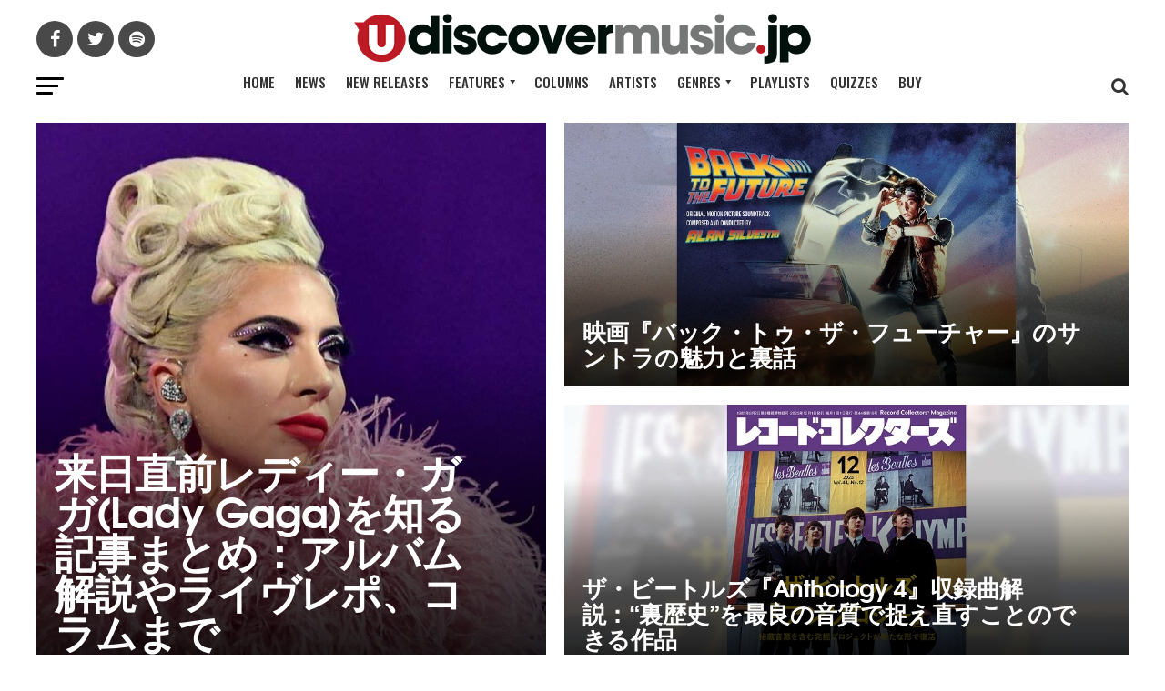

--- FILE ---
content_type: text/html; charset=UTF-8
request_url: https://www.udiscovermusic.jp/
body_size: 44000
content:
<!DOCTYPE html>
<html lang="ja">
<head>
<script data-cfasync="false" data-languages="ja-JP,en,fr-FR,es-ES" data-privacy-policy="https://www.universal-music.co.jp/privacy-policy/" data-local-sync="allow-network-observable" src="https://transcend-cdn.com/cm/97f0db8f-25ad-4265-a177-d87ecb000dab/airgap.js" type="text/javascript" id="transcend_script"></script>
<script data-domain="udiscovermusic.jp" src="https://plausible.io/js/script.js"></script>
<meta charset="UTF-8" >
<meta name="viewport" id="viewport" content="width=device-width, initial-scale=1.0, maximum-scale=1.0, minimum-scale=1.0, user-scalable=no" />
<link rel="shortcut icon" href="https://www.udiscovermusic.jp/wp-content/uploads/2019/03/favicon.png" /><link rel="pingback" href="https://www.udiscovermusic.jp/xmlrpc.php" />
<meta property="og:description" content="数多い洋楽の中から、クイーンやビートルズといったアーティストからモータウンやブルーノートといったレーベルまで、名盤深堀記事や最新ニュース、ランキングの記事を通して音楽の魅力をお伝えします" />
<script type="text/javascript">window.PUSH_GLOBAL = {geo_ip_country: 'US' };</script><meta name='robots' content='index, follow, max-image-preview:large, max-snippet:-1, max-video-preview:-1' />

<!-- Google Tag Manager for WordPress by gtm4wp.com -->
<script data-cfasync="false" data-pagespeed-no-defer>
	var gtm4wp_datalayer_name = "dataLayer";
	var dataLayer = dataLayer || [];
</script>
<!-- End Google Tag Manager for WordPress by gtm4wp.com -->
	<!-- This site is optimized with the Yoast SEO Premium plugin v21.1 (Yoast SEO v23.1) - https://yoast.com/wordpress/plugins/seo/ -->
	<title>uDiscovermusic日本版 - 海外音楽を紹介するサイト</title>
	<meta name="description" content="海外音楽を紹介するサイトuDiscovermusicの日本版。ザ・ビートルズやクイーン、ストーンズといった洋楽大物バンドや新人アーティストの最新ニュースや過去の名盤の裏話、独占インタビューやクイズ、アルバムやアーティストのランキング記事をご紹介。" />
	<link rel="canonical" href="https://www.udiscovermusic.jp/" />
	<meta property="og:locale" content="ja_JP" />
	<meta property="og:type" content="website" />
	<meta property="og:title" content="Home" />
	<meta property="og:description" content="海外音楽を紹介するサイトuDiscovermusicの日本版。ザ・ビートルズやクイーン、ストーンズといった洋楽大物バンドや新人アーティストの最新ニュースや過去の名盤の裏話、独占インタビューやクイズ、アルバムやアーティストのランキング記事をご紹介。" />
	<meta property="og:url" content="https://www.udiscovermusic.jp/" />
	<meta property="og:site_name" content="uDiscoverMusic | 洋楽についての音楽サイト" />
	<meta property="article:modified_time" content="2020-12-21T05:00:17+00:00" />
	<meta name="twitter:card" content="summary_large_image" />
	<meta name="twitter:site" content="@uDiscoverJP" />
	<script type="application/ld+json" class="yoast-schema-graph">{"@context":"https://schema.org","@graph":[{"@type":"WebPage","@id":"https://www.udiscovermusic.jp/","url":"https://www.udiscovermusic.jp/","name":"uDiscovermusic日本版 - 海外音楽を紹介するサイト","isPartOf":{"@id":"https://www.udiscovermusic.jp/#website"},"about":{"@id":"https://www.udiscovermusic.jp/#organization"},"datePublished":"2019-03-07T14:59:13+00:00","dateModified":"2020-12-21T05:00:17+00:00","description":"海外音楽を紹介するサイトuDiscovermusicの日本版。ザ・ビートルズやクイーン、ストーンズといった洋楽大物バンドや新人アーティストの最新ニュースや過去の名盤の裏話、独占インタビューやクイズ、アルバムやアーティストのランキング記事をご紹介。","breadcrumb":{"@id":"https://www.udiscovermusic.jp/#breadcrumb"},"inLanguage":"ja","potentialAction":[{"@type":"ReadAction","target":["https://www.udiscovermusic.jp/"]}]},{"@type":"BreadcrumbList","@id":"https://www.udiscovermusic.jp/#breadcrumb","itemListElement":[{"@type":"ListItem","position":1,"name":"Home"}]},{"@type":"WebSite","@id":"https://www.udiscovermusic.jp/#website","url":"https://www.udiscovermusic.jp/","name":"uDiscoverMusic | 洋楽についての音楽サイト","description":"数多い洋楽の中から、クイーンやビートルズといったアーティストからモータウンやブルーノートといったレーベルまで、名盤深堀記事や最新ニュース、ランキングの記事を通して音楽の魅力をお伝えします","publisher":{"@id":"https://www.udiscovermusic.jp/#organization"},"potentialAction":[{"@type":"SearchAction","target":{"@type":"EntryPoint","urlTemplate":"https://www.udiscovermusic.jp/?s={search_term_string}"},"query-input":"required name=search_term_string"}],"inLanguage":"ja"},{"@type":"Organization","@id":"https://www.udiscovermusic.jp/#organization","name":"uDiscover Music Japan","url":"https://www.udiscovermusic.jp/","logo":{"@type":"ImageObject","inLanguage":"ja","@id":"https://www.udiscovermusic.jp/#/schema/logo/image/","url":"https://www.udiscovermusic.jp/wp-content/uploads/2019/03/udiscover-japan-logo-site.png","contentUrl":"https://www.udiscovermusic.jp/wp-content/uploads/2019/03/udiscover-japan-logo-site.png","width":502,"height":55,"caption":"uDiscover Music Japan"},"image":{"@id":"https://www.udiscovermusic.jp/#/schema/logo/image/"},"sameAs":["https://x.com/uDiscoverJP"]}]}</script>
	<!-- / Yoast SEO Premium plugin. -->


<link rel='dns-prefetch' href='//static.addtoany.com' />
<link rel='dns-prefetch' href='//s3.amazonaws.com' />
<link rel='dns-prefetch' href='//fonts.googleapis.com' />
<link href='//hb.wpmucdn.com' rel='preconnect' />
<link href='http://fonts.googleapis.com' rel='preconnect' />
<link href='//fonts.gstatic.com' crossorigin='' rel='preconnect' />
<link rel="alternate" type="application/rss+xml" title="uDiscoverMusic | 洋楽についての音楽サイト &raquo; フィード" href="https://www.udiscovermusic.jp/feed" />
<link rel="alternate" type="application/rss+xml" title="uDiscoverMusic | 洋楽についての音楽サイト &raquo; コメントフィード" href="https://www.udiscovermusic.jp/comments/feed" />
<link rel='stylesheet' id='wp-block-library-css' href='https://www.udiscovermusic.jp/wp-includes/css/dist/block-library/style.min.css?ver=6.6.1' type='text/css' media='all' />
<link rel='stylesheet' id='mediaelement-css' href='https://www.udiscovermusic.jp/wp-includes/js/mediaelement/mediaelementplayer-legacy.min.css?ver=4.2.17' type='text/css' media='all' />
<link rel='stylesheet' id='wp-mediaelement-css' href='https://www.udiscovermusic.jp/wp-includes/js/mediaelement/wp-mediaelement.min.css?ver=6.6.1' type='text/css' media='all' />
<link rel='stylesheet' id='view_editor_gutenberg_frontend_assets-css' href='https://www.udiscovermusic.jp/wp-content/plugins/wp-views/public/css/views-frontend.css?ver=3.6.16' type='text/css' media='all' />
<style id='view_editor_gutenberg_frontend_assets-inline-css' type='text/css'>
.wpv-sort-list-dropdown.wpv-sort-list-dropdown-style-default > span.wpv-sort-list,.wpv-sort-list-dropdown.wpv-sort-list-dropdown-style-default .wpv-sort-list-item {border-color: #cdcdcd;}.wpv-sort-list-dropdown.wpv-sort-list-dropdown-style-default .wpv-sort-list-item a {color: #444;background-color: #fff;}.wpv-sort-list-dropdown.wpv-sort-list-dropdown-style-default a:hover,.wpv-sort-list-dropdown.wpv-sort-list-dropdown-style-default a:focus {color: #000;background-color: #eee;}.wpv-sort-list-dropdown.wpv-sort-list-dropdown-style-default .wpv-sort-list-item.wpv-sort-list-current a {color: #000;background-color: #eee;}
.wpv-sort-list-dropdown.wpv-sort-list-dropdown-style-default > span.wpv-sort-list,.wpv-sort-list-dropdown.wpv-sort-list-dropdown-style-default .wpv-sort-list-item {border-color: #cdcdcd;}.wpv-sort-list-dropdown.wpv-sort-list-dropdown-style-default .wpv-sort-list-item a {color: #444;background-color: #fff;}.wpv-sort-list-dropdown.wpv-sort-list-dropdown-style-default a:hover,.wpv-sort-list-dropdown.wpv-sort-list-dropdown-style-default a:focus {color: #000;background-color: #eee;}.wpv-sort-list-dropdown.wpv-sort-list-dropdown-style-default .wpv-sort-list-item.wpv-sort-list-current a {color: #000;background-color: #eee;}.wpv-sort-list-dropdown.wpv-sort-list-dropdown-style-grey > span.wpv-sort-list,.wpv-sort-list-dropdown.wpv-sort-list-dropdown-style-grey .wpv-sort-list-item {border-color: #cdcdcd;}.wpv-sort-list-dropdown.wpv-sort-list-dropdown-style-grey .wpv-sort-list-item a {color: #444;background-color: #eeeeee;}.wpv-sort-list-dropdown.wpv-sort-list-dropdown-style-grey a:hover,.wpv-sort-list-dropdown.wpv-sort-list-dropdown-style-grey a:focus {color: #000;background-color: #e5e5e5;}.wpv-sort-list-dropdown.wpv-sort-list-dropdown-style-grey .wpv-sort-list-item.wpv-sort-list-current a {color: #000;background-color: #e5e5e5;}
.wpv-sort-list-dropdown.wpv-sort-list-dropdown-style-default > span.wpv-sort-list,.wpv-sort-list-dropdown.wpv-sort-list-dropdown-style-default .wpv-sort-list-item {border-color: #cdcdcd;}.wpv-sort-list-dropdown.wpv-sort-list-dropdown-style-default .wpv-sort-list-item a {color: #444;background-color: #fff;}.wpv-sort-list-dropdown.wpv-sort-list-dropdown-style-default a:hover,.wpv-sort-list-dropdown.wpv-sort-list-dropdown-style-default a:focus {color: #000;background-color: #eee;}.wpv-sort-list-dropdown.wpv-sort-list-dropdown-style-default .wpv-sort-list-item.wpv-sort-list-current a {color: #000;background-color: #eee;}.wpv-sort-list-dropdown.wpv-sort-list-dropdown-style-grey > span.wpv-sort-list,.wpv-sort-list-dropdown.wpv-sort-list-dropdown-style-grey .wpv-sort-list-item {border-color: #cdcdcd;}.wpv-sort-list-dropdown.wpv-sort-list-dropdown-style-grey .wpv-sort-list-item a {color: #444;background-color: #eeeeee;}.wpv-sort-list-dropdown.wpv-sort-list-dropdown-style-grey a:hover,.wpv-sort-list-dropdown.wpv-sort-list-dropdown-style-grey a:focus {color: #000;background-color: #e5e5e5;}.wpv-sort-list-dropdown.wpv-sort-list-dropdown-style-grey .wpv-sort-list-item.wpv-sort-list-current a {color: #000;background-color: #e5e5e5;}.wpv-sort-list-dropdown.wpv-sort-list-dropdown-style-blue > span.wpv-sort-list,.wpv-sort-list-dropdown.wpv-sort-list-dropdown-style-blue .wpv-sort-list-item {border-color: #0099cc;}.wpv-sort-list-dropdown.wpv-sort-list-dropdown-style-blue .wpv-sort-list-item a {color: #444;background-color: #cbddeb;}.wpv-sort-list-dropdown.wpv-sort-list-dropdown-style-blue a:hover,.wpv-sort-list-dropdown.wpv-sort-list-dropdown-style-blue a:focus {color: #000;background-color: #95bedd;}.wpv-sort-list-dropdown.wpv-sort-list-dropdown-style-blue .wpv-sort-list-item.wpv-sort-list-current a {color: #000;background-color: #95bedd;}
</style>
<style id='classic-theme-styles-inline-css' type='text/css'>
/*! This file is auto-generated */
.wp-block-button__link{color:#fff;background-color:#32373c;border-radius:9999px;box-shadow:none;text-decoration:none;padding:calc(.667em + 2px) calc(1.333em + 2px);font-size:1.125em}.wp-block-file__button{background:#32373c;color:#fff;text-decoration:none}
</style>
<style id='global-styles-inline-css' type='text/css'>
:root{--wp--preset--aspect-ratio--square: 1;--wp--preset--aspect-ratio--4-3: 4/3;--wp--preset--aspect-ratio--3-4: 3/4;--wp--preset--aspect-ratio--3-2: 3/2;--wp--preset--aspect-ratio--2-3: 2/3;--wp--preset--aspect-ratio--16-9: 16/9;--wp--preset--aspect-ratio--9-16: 9/16;--wp--preset--color--black: #000000;--wp--preset--color--cyan-bluish-gray: #abb8c3;--wp--preset--color--white: #ffffff;--wp--preset--color--pale-pink: #f78da7;--wp--preset--color--vivid-red: #cf2e2e;--wp--preset--color--luminous-vivid-orange: #ff6900;--wp--preset--color--luminous-vivid-amber: #fcb900;--wp--preset--color--light-green-cyan: #7bdcb5;--wp--preset--color--vivid-green-cyan: #00d084;--wp--preset--color--pale-cyan-blue: #8ed1fc;--wp--preset--color--vivid-cyan-blue: #0693e3;--wp--preset--color--vivid-purple: #9b51e0;--wp--preset--gradient--vivid-cyan-blue-to-vivid-purple: linear-gradient(135deg,rgba(6,147,227,1) 0%,rgb(155,81,224) 100%);--wp--preset--gradient--light-green-cyan-to-vivid-green-cyan: linear-gradient(135deg,rgb(122,220,180) 0%,rgb(0,208,130) 100%);--wp--preset--gradient--luminous-vivid-amber-to-luminous-vivid-orange: linear-gradient(135deg,rgba(252,185,0,1) 0%,rgba(255,105,0,1) 100%);--wp--preset--gradient--luminous-vivid-orange-to-vivid-red: linear-gradient(135deg,rgba(255,105,0,1) 0%,rgb(207,46,46) 100%);--wp--preset--gradient--very-light-gray-to-cyan-bluish-gray: linear-gradient(135deg,rgb(238,238,238) 0%,rgb(169,184,195) 100%);--wp--preset--gradient--cool-to-warm-spectrum: linear-gradient(135deg,rgb(74,234,220) 0%,rgb(151,120,209) 20%,rgb(207,42,186) 40%,rgb(238,44,130) 60%,rgb(251,105,98) 80%,rgb(254,248,76) 100%);--wp--preset--gradient--blush-light-purple: linear-gradient(135deg,rgb(255,206,236) 0%,rgb(152,150,240) 100%);--wp--preset--gradient--blush-bordeaux: linear-gradient(135deg,rgb(254,205,165) 0%,rgb(254,45,45) 50%,rgb(107,0,62) 100%);--wp--preset--gradient--luminous-dusk: linear-gradient(135deg,rgb(255,203,112) 0%,rgb(199,81,192) 50%,rgb(65,88,208) 100%);--wp--preset--gradient--pale-ocean: linear-gradient(135deg,rgb(255,245,203) 0%,rgb(182,227,212) 50%,rgb(51,167,181) 100%);--wp--preset--gradient--electric-grass: linear-gradient(135deg,rgb(202,248,128) 0%,rgb(113,206,126) 100%);--wp--preset--gradient--midnight: linear-gradient(135deg,rgb(2,3,129) 0%,rgb(40,116,252) 100%);--wp--preset--font-size--small: 13px;--wp--preset--font-size--medium: 20px;--wp--preset--font-size--large: 36px;--wp--preset--font-size--x-large: 42px;--wp--preset--spacing--20: 0.44rem;--wp--preset--spacing--30: 0.67rem;--wp--preset--spacing--40: 1rem;--wp--preset--spacing--50: 1.5rem;--wp--preset--spacing--60: 2.25rem;--wp--preset--spacing--70: 3.38rem;--wp--preset--spacing--80: 5.06rem;--wp--preset--shadow--natural: 6px 6px 9px rgba(0, 0, 0, 0.2);--wp--preset--shadow--deep: 12px 12px 50px rgba(0, 0, 0, 0.4);--wp--preset--shadow--sharp: 6px 6px 0px rgba(0, 0, 0, 0.2);--wp--preset--shadow--outlined: 6px 6px 0px -3px rgba(255, 255, 255, 1), 6px 6px rgba(0, 0, 0, 1);--wp--preset--shadow--crisp: 6px 6px 0px rgba(0, 0, 0, 1);}:where(.is-layout-flex){gap: 0.5em;}:where(.is-layout-grid){gap: 0.5em;}body .is-layout-flex{display: flex;}.is-layout-flex{flex-wrap: wrap;align-items: center;}.is-layout-flex > :is(*, div){margin: 0;}body .is-layout-grid{display: grid;}.is-layout-grid > :is(*, div){margin: 0;}:where(.wp-block-columns.is-layout-flex){gap: 2em;}:where(.wp-block-columns.is-layout-grid){gap: 2em;}:where(.wp-block-post-template.is-layout-flex){gap: 1.25em;}:where(.wp-block-post-template.is-layout-grid){gap: 1.25em;}.has-black-color{color: var(--wp--preset--color--black) !important;}.has-cyan-bluish-gray-color{color: var(--wp--preset--color--cyan-bluish-gray) !important;}.has-white-color{color: var(--wp--preset--color--white) !important;}.has-pale-pink-color{color: var(--wp--preset--color--pale-pink) !important;}.has-vivid-red-color{color: var(--wp--preset--color--vivid-red) !important;}.has-luminous-vivid-orange-color{color: var(--wp--preset--color--luminous-vivid-orange) !important;}.has-luminous-vivid-amber-color{color: var(--wp--preset--color--luminous-vivid-amber) !important;}.has-light-green-cyan-color{color: var(--wp--preset--color--light-green-cyan) !important;}.has-vivid-green-cyan-color{color: var(--wp--preset--color--vivid-green-cyan) !important;}.has-pale-cyan-blue-color{color: var(--wp--preset--color--pale-cyan-blue) !important;}.has-vivid-cyan-blue-color{color: var(--wp--preset--color--vivid-cyan-blue) !important;}.has-vivid-purple-color{color: var(--wp--preset--color--vivid-purple) !important;}.has-black-background-color{background-color: var(--wp--preset--color--black) !important;}.has-cyan-bluish-gray-background-color{background-color: var(--wp--preset--color--cyan-bluish-gray) !important;}.has-white-background-color{background-color: var(--wp--preset--color--white) !important;}.has-pale-pink-background-color{background-color: var(--wp--preset--color--pale-pink) !important;}.has-vivid-red-background-color{background-color: var(--wp--preset--color--vivid-red) !important;}.has-luminous-vivid-orange-background-color{background-color: var(--wp--preset--color--luminous-vivid-orange) !important;}.has-luminous-vivid-amber-background-color{background-color: var(--wp--preset--color--luminous-vivid-amber) !important;}.has-light-green-cyan-background-color{background-color: var(--wp--preset--color--light-green-cyan) !important;}.has-vivid-green-cyan-background-color{background-color: var(--wp--preset--color--vivid-green-cyan) !important;}.has-pale-cyan-blue-background-color{background-color: var(--wp--preset--color--pale-cyan-blue) !important;}.has-vivid-cyan-blue-background-color{background-color: var(--wp--preset--color--vivid-cyan-blue) !important;}.has-vivid-purple-background-color{background-color: var(--wp--preset--color--vivid-purple) !important;}.has-black-border-color{border-color: var(--wp--preset--color--black) !important;}.has-cyan-bluish-gray-border-color{border-color: var(--wp--preset--color--cyan-bluish-gray) !important;}.has-white-border-color{border-color: var(--wp--preset--color--white) !important;}.has-pale-pink-border-color{border-color: var(--wp--preset--color--pale-pink) !important;}.has-vivid-red-border-color{border-color: var(--wp--preset--color--vivid-red) !important;}.has-luminous-vivid-orange-border-color{border-color: var(--wp--preset--color--luminous-vivid-orange) !important;}.has-luminous-vivid-amber-border-color{border-color: var(--wp--preset--color--luminous-vivid-amber) !important;}.has-light-green-cyan-border-color{border-color: var(--wp--preset--color--light-green-cyan) !important;}.has-vivid-green-cyan-border-color{border-color: var(--wp--preset--color--vivid-green-cyan) !important;}.has-pale-cyan-blue-border-color{border-color: var(--wp--preset--color--pale-cyan-blue) !important;}.has-vivid-cyan-blue-border-color{border-color: var(--wp--preset--color--vivid-cyan-blue) !important;}.has-vivid-purple-border-color{border-color: var(--wp--preset--color--vivid-purple) !important;}.has-vivid-cyan-blue-to-vivid-purple-gradient-background{background: var(--wp--preset--gradient--vivid-cyan-blue-to-vivid-purple) !important;}.has-light-green-cyan-to-vivid-green-cyan-gradient-background{background: var(--wp--preset--gradient--light-green-cyan-to-vivid-green-cyan) !important;}.has-luminous-vivid-amber-to-luminous-vivid-orange-gradient-background{background: var(--wp--preset--gradient--luminous-vivid-amber-to-luminous-vivid-orange) !important;}.has-luminous-vivid-orange-to-vivid-red-gradient-background{background: var(--wp--preset--gradient--luminous-vivid-orange-to-vivid-red) !important;}.has-very-light-gray-to-cyan-bluish-gray-gradient-background{background: var(--wp--preset--gradient--very-light-gray-to-cyan-bluish-gray) !important;}.has-cool-to-warm-spectrum-gradient-background{background: var(--wp--preset--gradient--cool-to-warm-spectrum) !important;}.has-blush-light-purple-gradient-background{background: var(--wp--preset--gradient--blush-light-purple) !important;}.has-blush-bordeaux-gradient-background{background: var(--wp--preset--gradient--blush-bordeaux) !important;}.has-luminous-dusk-gradient-background{background: var(--wp--preset--gradient--luminous-dusk) !important;}.has-pale-ocean-gradient-background{background: var(--wp--preset--gradient--pale-ocean) !important;}.has-electric-grass-gradient-background{background: var(--wp--preset--gradient--electric-grass) !important;}.has-midnight-gradient-background{background: var(--wp--preset--gradient--midnight) !important;}.has-small-font-size{font-size: var(--wp--preset--font-size--small) !important;}.has-medium-font-size{font-size: var(--wp--preset--font-size--medium) !important;}.has-large-font-size{font-size: var(--wp--preset--font-size--large) !important;}.has-x-large-font-size{font-size: var(--wp--preset--font-size--x-large) !important;}
:where(.wp-block-post-template.is-layout-flex){gap: 1.25em;}:where(.wp-block-post-template.is-layout-grid){gap: 1.25em;}
:where(.wp-block-columns.is-layout-flex){gap: 2em;}:where(.wp-block-columns.is-layout-grid){gap: 2em;}
:root :where(.wp-block-pullquote){font-size: 1.5em;line-height: 1.6;}
</style>
<link rel='stylesheet' id='push-global-css' href='https://www.udiscovermusic.jp/wp-content/plugins/push-global/public/css/push-global-public.css?ver=1.2.37' type='text/css' media='all' />
<link rel='stylesheet' id='ytsl-textdomain-css' href='https://www.udiscovermusic.jp/wp-content/plugins/youtube-speedload/style.css?ver=6.6.1' type='text/css' media='all' />
<link rel='stylesheet' id='dashicons-css' href='https://www.udiscovermusic.jp/wp-includes/css/dashicons.min.css?ver=6.6.1' type='text/css' media='all' />
<link rel='stylesheet' id='megamenu-genericons-css' href='https://www.udiscovermusic.jp/wp-content/plugins/megamenu-pro/icons/genericons/genericons/genericons.css?ver=2.4' type='text/css' media='all' />
<link rel='stylesheet' id='megamenu-fontawesome-css' href='https://www.udiscovermusic.jp/wp-content/plugins/megamenu-pro/icons/fontawesome/css/font-awesome.min.css?ver=2.4' type='text/css' media='all' />
<link rel='stylesheet' id='megamenu-fontawesome5-css' href='https://www.udiscovermusic.jp/wp-content/plugins/megamenu-pro/icons/fontawesome5/css/all.min.css?ver=2.4' type='text/css' media='all' />
<link rel='stylesheet' id='megamenu-fontawesome6-css' href='https://www.udiscovermusic.jp/wp-content/plugins/megamenu-pro/icons/fontawesome6/css/all.min.css?ver=2.4' type='text/css' media='all' />
<link rel='stylesheet' id='mvp-custom-style-css' href='https://www.udiscovermusic.jp/wp-content/themes/zox-news/style.css?ver=6.6.1' type='text/css' media='all' />
<style id='mvp-custom-style-inline-css' type='text/css'>


#mvp-wallpaper {
	background: url() no-repeat 50% 0;
	}

#mvp-foot-copy a {
	color: #b71f25;
	}

#mvp-content-main p a,
.mvp-post-add-main p a {
	box-shadow: inset 0 -4px 0 #b71f25;
	}

#mvp-content-main p a:hover,
.mvp-post-add-main p a:hover {
	background: #b71f25;
	}

a,
a:visited,
.post-info-name a,
.woocommerce .woocommerce-breadcrumb a {
	color: #b71f25;
	}

#mvp-side-wrap a:hover {
	color: #b71f25;
	}

.mvp-fly-top:hover,
.mvp-vid-box-wrap,
ul.mvp-soc-mob-list li.mvp-soc-mob-com {
	background: #b71f25;
	}

nav.mvp-fly-nav-menu ul li.menu-item-has-children:after,
.mvp-feat1-left-wrap span.mvp-cd-cat,
.mvp-widget-feat1-top-story span.mvp-cd-cat,
.mvp-widget-feat2-left-cont span.mvp-cd-cat,
.mvp-widget-dark-feat span.mvp-cd-cat,
.mvp-widget-dark-sub span.mvp-cd-cat,
.mvp-vid-wide-text span.mvp-cd-cat,
.mvp-feat2-top-text span.mvp-cd-cat,
.mvp-feat3-main-story span.mvp-cd-cat,
.mvp-feat3-sub-text span.mvp-cd-cat,
.mvp-feat4-main-text span.mvp-cd-cat,
.woocommerce-message:before,
.woocommerce-info:before,
.woocommerce-message:before {
	color: #b71f25;
	}

#searchform input,
.mvp-authors-name {
	border-bottom: 1px solid #b71f25;
	}

.mvp-fly-top:hover {
	border-top: 1px solid #b71f25;
	border-left: 1px solid #b71f25;
	border-bottom: 1px solid #b71f25;
	}

.woocommerce .widget_price_filter .ui-slider .ui-slider-handle,
.woocommerce #respond input#submit.alt,
.woocommerce a.button.alt,
.woocommerce button.button.alt,
.woocommerce input.button.alt,
.woocommerce #respond input#submit.alt:hover,
.woocommerce a.button.alt:hover,
.woocommerce button.button.alt:hover,
.woocommerce input.button.alt:hover {
	background-color: #b71f25;
	}

.woocommerce-error,
.woocommerce-info,
.woocommerce-message {
	border-top-color: #b71f25;
	}

ul.mvp-feat1-list-buts li.active span.mvp-feat1-list-but,
span.mvp-widget-home-title,
span.mvp-post-cat,
span.mvp-feat1-pop-head {
	background: #b71f25;
	}

.woocommerce span.onsale {
	background-color: #b71f25;
	}

.mvp-widget-feat2-side-more-but,
.woocommerce .star-rating span:before,
span.mvp-prev-next-label,
.mvp-cat-date-wrap .sticky {
	color: #b71f25 !important;
	}

#mvp-main-nav-top,
#mvp-fly-wrap,
.mvp-soc-mob-right,
#mvp-main-nav-small-cont {
	background: #494949;
	}

#mvp-main-nav-small .mvp-fly-but-wrap span,
#mvp-main-nav-small .mvp-search-but-wrap span,
.mvp-nav-top-left .mvp-fly-but-wrap span,
#mvp-fly-wrap .mvp-fly-but-wrap span {
	background: #333333;
	}

.mvp-nav-top-right .mvp-nav-search-but,
span.mvp-fly-soc-head,
.mvp-soc-mob-right i,
#mvp-main-nav-small span.mvp-nav-search-but,
#mvp-main-nav-small .mvp-nav-menu ul li a  {
	color: #333333;
	}

#mvp-main-nav-small .mvp-nav-menu ul li.menu-item-has-children a:after {
	border-color: #333333 transparent transparent transparent;
	}

#mvp-nav-top-wrap span.mvp-nav-search-but:hover,
#mvp-main-nav-small span.mvp-nav-search-but:hover {
	color: #b71f25;
	}

#mvp-nav-top-wrap .mvp-fly-but-wrap:hover span,
#mvp-main-nav-small .mvp-fly-but-wrap:hover span,
span.mvp-woo-cart-num:hover {
	background: #b71f25;
	}

#mvp-main-nav-bot-cont {
	background: #ffffff;
	}

#mvp-nav-bot-wrap .mvp-fly-but-wrap span,
#mvp-nav-bot-wrap .mvp-search-but-wrap span {
	background: #000000;
	}

#mvp-nav-bot-wrap span.mvp-nav-search-but,
#mvp-nav-bot-wrap .mvp-nav-menu ul li a {
	color: #000000;
	}

#mvp-nav-bot-wrap .mvp-nav-menu ul li.menu-item-has-children a:after {
	border-color: #000000 transparent transparent transparent;
	}

.mvp-nav-menu ul li:hover a {
	border-bottom: 5px solid #b71f25;
	}

#mvp-nav-bot-wrap .mvp-fly-but-wrap:hover span {
	background: #b71f25;
	}

#mvp-nav-bot-wrap span.mvp-nav-search-but:hover {
	color: #b71f25;
	}

body,
.mvp-feat1-feat-text p,
.mvp-feat2-top-text p,
.mvp-feat3-main-text p,
.mvp-feat3-sub-text p,
#searchform input,
.mvp-author-info-text,
span.mvp-post-excerpt,
.mvp-nav-menu ul li ul.sub-menu li a,
nav.mvp-fly-nav-menu ul li a,
.mvp-ad-label,
span.mvp-feat-caption,
.mvp-post-tags a,
.mvp-post-tags a:visited,
span.mvp-author-box-name a,
#mvp-author-box-text p,
.mvp-post-gallery-text p,
ul.mvp-soc-mob-list li span,
#comments,
h3#reply-title,
h2.comments,
#mvp-foot-copy p,
span.mvp-fly-soc-head,
.mvp-post-tags-header,
span.mvp-prev-next-label,
span.mvp-post-add-link-but,
#mvp-comments-button a,
#mvp-comments-button span.mvp-comment-but-text,
.woocommerce ul.product_list_widget span.product-title,
.woocommerce ul.product_list_widget li a,
.woocommerce #reviews #comments ol.commentlist li .comment-text p.meta,
.woocommerce div.product p.price,
.woocommerce div.product p.price ins,
.woocommerce div.product p.price del,
.woocommerce ul.products li.product .price del,
.woocommerce ul.products li.product .price ins,
.woocommerce ul.products li.product .price,
.woocommerce #respond input#submit,
.woocommerce a.button,
.woocommerce button.button,
.woocommerce input.button,
.woocommerce .widget_price_filter .price_slider_amount .button,
.woocommerce span.onsale,
.woocommerce-review-link,
#woo-content p.woocommerce-result-count,
.woocommerce div.product .woocommerce-tabs ul.tabs li a,
a.mvp-inf-more-but,
span.mvp-cont-read-but,
span.mvp-cd-cat,
span.mvp-cd-date,
.mvp-feat4-main-text p,
span.mvp-woo-cart-num,
span.mvp-widget-home-title2,
.wp-caption,
#mvp-content-main p.wp-caption-text,
.gallery-caption,
.mvp-post-add-main p.wp-caption-text,
#bbpress-forums,
#bbpress-forums p,
.protected-post-form input,
#mvp-feat6-text p {
	font-family: 'Roboto', sans-serif;
	}

.mvp-blog-story-text p,
span.mvp-author-page-desc,
#mvp-404 p,
.mvp-widget-feat1-bot-text p,
.mvp-widget-feat2-left-text p,
.mvp-flex-story-text p,
.mvp-search-text p,
#mvp-content-main p,
.mvp-post-add-main p,
.rwp-summary,
.rwp-u-review__comment,
.mvp-feat5-mid-main-text p,
.mvp-feat5-small-main-text p {
	font-family: 'PT Serif', sans-serif;
	}

.mvp-nav-menu ul li a,
#mvp-foot-menu ul li a {
	font-family: 'Oswald', sans-serif;
	}


.mvp-feat1-sub-text h2,
.mvp-feat1-pop-text h2,
.mvp-feat1-list-text h2,
.mvp-widget-feat1-top-text h2,
.mvp-widget-feat1-bot-text h2,
.mvp-widget-dark-feat-text h2,
.mvp-widget-dark-sub-text h2,
.mvp-widget-feat2-left-text h2,
.mvp-widget-feat2-right-text h2,
.mvp-blog-story-text h2,
.mvp-flex-story-text h2,
.mvp-vid-wide-more-text p,
.mvp-prev-next-text p,
.mvp-related-text,
.mvp-post-more-text p,
h2.mvp-authors-latest a,
.mvp-feat2-bot-text h2,
.mvp-feat3-sub-text h2,
.mvp-feat3-main-text h2,
.mvp-feat4-main-text h2,
.mvp-feat5-text h2,
.mvp-feat5-mid-main-text h2,
.mvp-feat5-small-main-text h2,
.mvp-feat5-mid-sub-text h2,
#mvp-feat6-text h2 {
	font-family: 'Oswald', sans-serif;
	}

.mvp-feat2-top-text h2,
.mvp-feat1-feat-text h2,
h1.mvp-post-title,
h1.mvp-post-title-wide,
.mvp-drop-nav-title h4,
#mvp-content-main blockquote p,
.mvp-post-add-main blockquote p,
#mvp-404 h1,
#woo-content h1.page-title,
.woocommerce div.product .product_title,
.woocommerce ul.products li.product h3 {
	font-family: 'Oswald', sans-serif;
	}

span.mvp-feat1-pop-head,
.mvp-feat1-pop-text:before,
span.mvp-feat1-list-but,
span.mvp-widget-home-title,
.mvp-widget-feat2-side-more,
span.mvp-post-cat,
span.mvp-page-head,
h1.mvp-author-top-head,
.mvp-authors-name,
#mvp-content-main h1,
#mvp-content-main h2,
#mvp-content-main h3,
#mvp-content-main h4,
#mvp-content-main h5,
#mvp-content-main h6,
.woocommerce .related h2,
.woocommerce div.product .woocommerce-tabs .panel h2,
.woocommerce div.product .product_title,
.mvp-feat5-side-list .mvp-feat1-list-img:after {
	font-family: 'Oswald', sans-serif;
	}

	

	#mvp-main-nav-top {
		background: #fff;
		padding: 15px 0 0;
		}
	#mvp-fly-wrap,
	.mvp-soc-mob-right,
	#mvp-main-nav-small-cont {
		background: #fff;
		}
	#mvp-main-nav-small .mvp-fly-but-wrap span,
	#mvp-main-nav-small .mvp-search-but-wrap span,
	.mvp-nav-top-left .mvp-fly-but-wrap span,
	#mvp-fly-wrap .mvp-fly-but-wrap span {
		background: #000;
		}
	.mvp-nav-top-right .mvp-nav-search-but,
	span.mvp-fly-soc-head,
	.mvp-soc-mob-right i,
	#mvp-main-nav-small span.mvp-nav-search-but,
	#mvp-main-nav-small .mvp-nav-menu ul li a  {
		color: #000;
		}
	#mvp-main-nav-small .mvp-nav-menu ul li.menu-item-has-children a:after {
		border-color: #000 transparent transparent transparent;
		}
	.mvp-feat1-feat-text h2,
	h1.mvp-post-title,
	.mvp-feat2-top-text h2,
	.mvp-feat3-main-text h2,
	#mvp-content-main blockquote p,
	.mvp-post-add-main blockquote p {
		font-family: 'Anton', sans-serif;
		font-weight: 400;
		letter-spacing: normal;
		}
	.mvp-feat1-feat-text h2,
	.mvp-feat2-top-text h2,
	.mvp-feat3-main-text h2 {
		line-height: 1;
		text-transform: uppercase;
		}
		

	span.mvp-nav-soc-but,
	ul.mvp-fly-soc-list li a,
	span.mvp-woo-cart-num {
		background: rgba(0,0,0,.8);
		}
	span.mvp-woo-cart-icon {
		color: rgba(0,0,0,.8);
		}
	nav.mvp-fly-nav-menu ul li,
	nav.mvp-fly-nav-menu ul li ul.sub-menu {
		border-top: 1px solid rgba(0,0,0,.1);
		}
	nav.mvp-fly-nav-menu ul li a {
		color: #000;
		}
	.mvp-drop-nav-title h4 {
		color: #000;
		}
		

	.mvp-nav-links {
		display: none;
		}
		

 	#mvp-content-main h3 { border-left: #808080 solid 5px; padding-left: 10px; }
		
</style>
<link rel='stylesheet' id='fontawesome-child-css' href='https://www.udiscovermusic.jp/wp-content/themes/zox-news-japan-new/font-awesome/css/font-awesome.css?ver=6.6.1' type='text/css' media='all' />
<link rel='stylesheet' id='mvp-custom-child-style-css' href='https://www.udiscovermusic.jp/wp-content/themes/zox-news-japan-new/style-1.css?ver=6.6.1' type='text/css' media='all' />
<link rel='stylesheet' id='mvp-reset-css' href='https://www.udiscovermusic.jp/wp-content/themes/zox-news/css/reset.css?ver=6.6.1' type='text/css' media='all' />
<link rel='stylesheet' id='fontawesome-css' href='https://www.udiscovermusic.jp/wp-content/themes/zox-news-japan-new/font-awesome/css/font-awesome.css?ver=6.6.1' type='text/css' media='all' />
<link crossorigin="anonymous" rel='stylesheet' id='mvp-fonts-css' href='//fonts.googleapis.com/css?family=Montserrat%3A100%2C200%2C300%2C500%2C600%2C700%2C800%2C900%26subset%3Dlatin%2Clatin-ext%2Ccyrillic%2Ccyrillic-ext%2Cgreek-ext%2Cgreek%2Cvietnamese%7CAnton%3A400%26subset%3Dlatin%2Clatin-ext%2Ccyrillic%2Ccyrillic-ext%2Cgreek-ext%2Cgreek%2Cvietnamese%7COswald%3A100%2C200%2C300%2C400%2C500%2C600%2C700%2C800%2C900%26subset%3Dlatin%2Clatin-ext%2Ccyrillic%2Ccyrillic-ext%2Cgreek-ext%2Cgreek%2Cvietnamese%7COswald%3A100%2C200%2C300%2C400%2C500%2C600%2C700%2C800%2C900%26subset%3Dlatin%2Clatin-ext%2Ccyrillic%2Ccyrillic-ext%2Cgreek-ext%2Cgreek%2Cvietnamese%7COswald%3A100%2C200%2C300%2C400%2C500%2C600%2C700%2C800%2C900%26subset%3Dlatin%2Clatin-ext%2Ccyrillic%2Ccyrillic-ext%2Cgreek-ext%2Cgreek%2Cvietnamese%7CRoboto%3A100%2C200%2C300%2C400%2C500%2C600%2C700%2C800%2C900%26subset%3Dlatin%2Clatin-ext%2Ccyrillic%2Ccyrillic-ext%2Cgreek-ext%2Cgreek%2Cvietnamese%7CPT+Serif%3A100%2C200%2C300%2C400%2C500%2C600%2C700%2C800%2C900%26subset%3Dlatin%2Clatin-ext%2Ccyrillic%2Ccyrillic-ext%2Cgreek-ext%2Cgreek%2Cvietnamese%7COswald%3A100%2C200%2C300%2C400%2C500%2C600%2C700%2C800%2C900%26subset%3Dlatin%2Clatin-ext%2Ccyrillic%2Ccyrillic-ext%2Cgreek-ext%2Cgreek%2Cvietnamese' type='text/css' media='all' />
<link rel='stylesheet' id='mvp-media-queries-css' href='https://www.udiscovermusic.jp/wp-content/themes/zox-news/css/media-queries.css?ver=6.6.1' type='text/css' media='all' />
<link rel='stylesheet' id='umgecrm-frontend-style-css' href='https://www.udiscovermusic.jp/wp-content/plugins/umg-ecrm/assets/css/frontend.css?ver=0.7.24' type='text/css' media='all' />
<link rel='stylesheet' id='addtoany-css' href='https://www.udiscovermusic.jp/wp-content/plugins/add-to-any/addtoany.min.css?ver=1.16' type='text/css' media='all' />
<script type="text/javascript" src="https://www.udiscovermusic.jp/wp-content/plugins/wp-views/vendor/toolset/common-es/public/toolset-common-es-frontend.js?ver=172000" id="toolset-common-es-frontend-js"></script>
<script type="text/javascript" id="addtoany-core-js-before">
/* <![CDATA[ */
window.a2a_config=window.a2a_config||{};a2a_config.callbacks=[];a2a_config.overlays=[];a2a_config.templates={};a2a_localize = {
	Share: "共有",
	Save: "ブックマーク",
	Subscribe: "購読",
	Email: "メール",
	Bookmark: "ブックマーク",
	ShowAll: "すべて表示する",
	ShowLess: "小さく表示する",
	FindServices: "サービスを探す",
	FindAnyServiceToAddTo: "追加するサービスを今すぐ探す",
	PoweredBy: "Powered by",
	ShareViaEmail: "メールでシェアする",
	SubscribeViaEmail: "メールで購読する",
	BookmarkInYourBrowser: "ブラウザにブックマーク",
	BookmarkInstructions: "このページをブックマークするには、 Ctrl+D または \u2318+D を押下。",
	AddToYourFavorites: "お気に入りに追加",
	SendFromWebOrProgram: "任意のメールアドレスまたはメールプログラムから送信",
	EmailProgram: "メールプログラム",
	More: "詳細&#8230;",
	ThanksForSharing: "共有ありがとうございます !",
	ThanksForFollowing: "フォローありがとうございます !"
};

var a2a_config = a2a_config || {};
a2a_config.exclude_services = ["facebook", "twitter", "wordpress", "google_gmail"];
/* ]]> */
</script>
<script type="text/javascript" defer src="https://static.addtoany.com/menu/page.js" id="addtoany-core-js"></script>
<script type="text/javascript" src="https://www.udiscovermusic.jp/wp-includes/js/jquery/jquery.min.js?ver=3.7.1" id="jquery-core-js"></script>
<script type="text/javascript" src="https://www.udiscovermusic.jp/wp-includes/js/jquery/jquery-migrate.min.js?ver=3.4.1" id="jquery-migrate-js"></script>
<script type="text/javascript" defer src="https://www.udiscovermusic.jp/wp-content/plugins/add-to-any/addtoany.min.js?ver=1.1" id="addtoany-jquery-js"></script>
<script type="text/javascript" src="https://www.udiscovermusic.jp/wp-content/plugins/push-global/public/js/push-global-public.js?ver=1.2.37" id="push-global-js"></script>
<script type="text/javascript" id="push-global-autocolor-js-extra">
/* <![CDATA[ */
var PUSH_AUTOCOLOR = {"elementSelectors":["#_evidon-collapse-message","#_evidon-decline-button","#_evidon-accept-button","#_evidon-option-button","#_evidon-message","#_evidon-message a"]};
/* ]]> */
</script>
<script type="text/javascript" src="https://www.udiscovermusic.jp/wp-content/plugins/push-global/public/js/autocolor/autocolor.js?ver=1.2.37" id="push-global-autocolor-js"></script>
<script type="text/javascript" defer data-domain='udiscovermusic.jp' data-api='https://www.udiscovermusic.jp/wp-json/367eb4/v1/fdd0/2adabb6f' data-cfasync='false' src="//www.udiscovermusic.jp/wp-content/uploads/3fabdedfef/44970721.js?ver=2.1.0" id="plausible"></script>
<script type="text/javascript" id="plausible-analytics-js-after">
/* <![CDATA[ */
window.plausible = window.plausible || function() { (window.plausible.q = window.plausible.q || []).push(arguments) }
/* ]]> */
</script>
<script type="text/javascript" src="https://www.udiscovermusic.jp/wp-content/themes/zox-news-japan-new/_push-additions-2.js?ver=3.4" id="push-iframe-tracks-js"></script>
<script type="text/javascript" src="https://s3.amazonaws.com/umg-analytics/umgaal.min.js?ver=1.0" id="umg-aal-js-js"></script>
<script type="text/javascript" id="umg-aal-wp-js-js-extra">
/* <![CDATA[ */
var UMGAALWP = {"debug_enabled":"0","plugins":{"ae_connect":false,"umg_ecrm":false,"ae_social_follow":false,"nextgen_gallery":false,"login_for_content":false,"subscriptions":false,"new_royalslider":false,"add_this":false,"umg_live":false,"epoch":false,"gigpress":false,"bands_in_town":false,"revslider":false,"stackla":false},"services":{"you_tube":true}};
/* ]]> */
</script>
<script type="text/javascript" src="https://www.udiscovermusic.jp/wp-content/plugins/umg-aal/js/umg-aal-wp.js?ver=1.2" id="umg-aal-wp-js-js"></script>
<link rel="https://api.w.org/" href="https://www.udiscovermusic.jp/wp-json/" /><link rel="alternate" title="JSON" type="application/json" href="https://www.udiscovermusic.jp/wp-json/wp/v2/pages/80052" /><link rel="EditURI" type="application/rsd+xml" title="RSD" href="https://www.udiscovermusic.jp/xmlrpc.php?rsd" />
<meta name="generator" content="WordPress 6.6.1" />
<link rel='shortlink' href='https://www.udiscovermusic.jp/' />
<link rel="alternate" title="oEmbed (JSON)" type="application/json+oembed" href="https://www.udiscovermusic.jp/wp-json/oembed/1.0/embed?url=https%3A%2F%2Fwww.udiscovermusic.jp%2F" />
<link rel="alternate" title="oEmbed (XML)" type="text/xml+oembed" href="https://www.udiscovermusic.jp/wp-json/oembed/1.0/embed?url=https%3A%2F%2Fwww.udiscovermusic.jp%2F&#038;format=xml" />
			<meta property="fb:pages" content="368022879920906" />
			<meta name="msvalidate.01" content="3126DC3F74FA8F488DF543ABD64724E7" /><meta name="robots" content="noimageai">
<meta name="robots" content="noai">
<meta name='plausible-analytics-version' content='2.1.0' />

<!-- Google Tag Manager for WordPress by gtm4wp.com -->
<!-- GTM Container placement set to footer -->
<script data-cfasync="false" data-pagespeed-no-defer>
	var dataLayer_content = {"pagePostType":"frontpage","pagePostType2":"single-page","pagePostAuthor":"Rob Miller","instantArticle":false};
	dataLayer.push( dataLayer_content );
</script>
<script data-cfasync="false">
(function(w,d,s,l,i){w[l]=w[l]||[];w[l].push({'gtm.start':
new Date().getTime(),event:'gtm.js'});var f=d.getElementsByTagName(s)[0],
j=d.createElement(s),dl=l!='dataLayer'?'&l='+l:'';j.async=true;j.src=
'//www.googletagmanager.com/gtm.js?id='+i+dl;f.parentNode.insertBefore(j,f);
})(window,document,'script','dataLayer','GTM-WHQZC7B');
</script>
<!-- End Google Tag Manager for WordPress by gtm4wp.com --> <script> window.addEventListener("load",function(){ var c={script:false,link:false}; function ls(s) { if(!['script','link'].includes(s)||c[s]){return;}c[s]=true; var d=document,f=d.getElementsByTagName(s)[0],j=d.createElement(s); if(s==='script'){j.async=true;j.src='https://www.udiscovermusic.jp/wp-content/plugins/wp-views/vendor/toolset/blocks/public/js/frontend.js?v=1.6.13';}else{ j.rel='stylesheet';j.href='https://www.udiscovermusic.jp/wp-content/plugins/wp-views/vendor/toolset/blocks/public/css/style.css?v=1.6.13';} f.parentNode.insertBefore(j, f); }; function ex(){ls('script');ls('link')} window.addEventListener("scroll", ex, {once: true}); if (('IntersectionObserver' in window) && ('IntersectionObserverEntry' in window) && ('intersectionRatio' in window.IntersectionObserverEntry.prototype)) { var i = 0, fb = document.querySelectorAll("[class^='tb-']"), o = new IntersectionObserver(es => { es.forEach(e => { o.unobserve(e.target); if (e.intersectionRatio > 0) { ex();o.disconnect();}else{ i++;if(fb.length>i){o.observe(fb[i])}} }) }); if (fb.length) { o.observe(fb[i]) } } }) </script>
	<noscript>
		<link rel="stylesheet" href="https://www.udiscovermusic.jp/wp-content/plugins/wp-views/vendor/toolset/blocks/public/css/style.css">
	</noscript><!-- この URL で利用できる AMP HTML バージョンはありません。 --><style type="text/css">/** Thursday 3rd March 2022 18:16:33 UTC (core) **//** THIS FILE IS AUTOMATICALLY GENERATED - DO NOT MAKE MANUAL EDITS! **//** Custom CSS should be added to Mega Menu > Menu Themes > Custom Styling **/.mega-menu-last-modified-1646331393 { content: 'Thursday 3rd March 2022 18:16:33 UTC'; }#mega-menu-wrap-mobile-menu, #mega-menu-wrap-mobile-menu #mega-menu-mobile-menu, #mega-menu-wrap-mobile-menu #mega-menu-mobile-menu ul.mega-sub-menu, #mega-menu-wrap-mobile-menu #mega-menu-mobile-menu li.mega-menu-item, #mega-menu-wrap-mobile-menu #mega-menu-mobile-menu li.mega-menu-row, #mega-menu-wrap-mobile-menu #mega-menu-mobile-menu li.mega-menu-column, #mega-menu-wrap-mobile-menu #mega-menu-mobile-menu a.mega-menu-link, #mega-menu-wrap-mobile-menu #mega-menu-mobile-menu span.mega-menu-badge {transition: none;border-radius: 0;box-shadow: none;background: none;border: 0;bottom: auto;box-sizing: border-box;clip: auto;color: #666;display: block;float: none;font-family: inherit;font-size: 14px;height: auto;left: auto;line-height: 1.7;list-style-type: none;margin: 0;min-height: auto;max-height: none;min-width: auto;max-width: none;opacity: 1;outline: none;overflow: visible;padding: 0;position: relative;pointer-events: auto;right: auto;text-align: left;text-decoration: none;text-indent: 0;text-transform: none;transform: none;top: auto;vertical-align: baseline;visibility: inherit;width: auto;word-wrap: break-word;white-space: normal;}#mega-menu-wrap-mobile-menu:before, #mega-menu-wrap-mobile-menu #mega-menu-mobile-menu:before, #mega-menu-wrap-mobile-menu #mega-menu-mobile-menu ul.mega-sub-menu:before, #mega-menu-wrap-mobile-menu #mega-menu-mobile-menu li.mega-menu-item:before, #mega-menu-wrap-mobile-menu #mega-menu-mobile-menu li.mega-menu-row:before, #mega-menu-wrap-mobile-menu #mega-menu-mobile-menu li.mega-menu-column:before, #mega-menu-wrap-mobile-menu #mega-menu-mobile-menu a.mega-menu-link:before, #mega-menu-wrap-mobile-menu #mega-menu-mobile-menu span.mega-menu-badge:before, #mega-menu-wrap-mobile-menu:after, #mega-menu-wrap-mobile-menu #mega-menu-mobile-menu:after, #mega-menu-wrap-mobile-menu #mega-menu-mobile-menu ul.mega-sub-menu:after, #mega-menu-wrap-mobile-menu #mega-menu-mobile-menu li.mega-menu-item:after, #mega-menu-wrap-mobile-menu #mega-menu-mobile-menu li.mega-menu-row:after, #mega-menu-wrap-mobile-menu #mega-menu-mobile-menu li.mega-menu-column:after, #mega-menu-wrap-mobile-menu #mega-menu-mobile-menu a.mega-menu-link:after, #mega-menu-wrap-mobile-menu #mega-menu-mobile-menu span.mega-menu-badge:after {display: none;}#mega-menu-wrap-mobile-menu {border-radius: 0;}@media only screen and (min-width: 1px) {#mega-menu-wrap-mobile-menu {background: #fff;}}#mega-menu-wrap-mobile-menu.mega-keyboard-navigation .mega-menu-toggle:focus, #mega-menu-wrap-mobile-menu.mega-keyboard-navigation .mega-toggle-block:focus, #mega-menu-wrap-mobile-menu.mega-keyboard-navigation .mega-toggle-block a:focus, #mega-menu-wrap-mobile-menu.mega-keyboard-navigation .mega-toggle-block .mega-search input[type=text]:focus, #mega-menu-wrap-mobile-menu.mega-keyboard-navigation .mega-toggle-block button.mega-toggle-animated:focus, #mega-menu-wrap-mobile-menu.mega-keyboard-navigation #mega-menu-mobile-menu a:focus, #mega-menu-wrap-mobile-menu.mega-keyboard-navigation #mega-menu-mobile-menu input:focus, #mega-menu-wrap-mobile-menu.mega-keyboard-navigation #mega-menu-mobile-menu li.mega-menu-item a.mega-menu-link:focus {outline: 3px solid #109cde;outline-offset: -3px;}#mega-menu-wrap-mobile-menu.mega-keyboard-navigation .mega-toggle-block button.mega-toggle-animated:focus {outline-offset: 2px;}#mega-menu-wrap-mobile-menu.mega-keyboard-navigation > li.mega-menu-item > a.mega-menu-link:focus {background: #fff;color: #b71f25;font-weight: normal;text-decoration: none;border-color: #fff;}@media only screen and (max-width: 0px) {#mega-menu-wrap-mobile-menu.mega-keyboard-navigation > li.mega-menu-item > a.mega-menu-link:focus {color: #fff;background: #333;}}#mega-menu-wrap-mobile-menu #mega-menu-mobile-menu {visibility: visible;text-align: left;padding: 0px 0px 0px 0px;}#mega-menu-wrap-mobile-menu #mega-menu-mobile-menu a.mega-menu-link {cursor: pointer;display: inline;}#mega-menu-wrap-mobile-menu #mega-menu-mobile-menu a.mega-menu-link .mega-description-group {vertical-align: middle;display: inline-block;transition: none;}#mega-menu-wrap-mobile-menu #mega-menu-mobile-menu a.mega-menu-link .mega-description-group .mega-menu-title, #mega-menu-wrap-mobile-menu #mega-menu-mobile-menu a.mega-menu-link .mega-description-group .mega-menu-description {transition: none;line-height: 1.5;display: block;}#mega-menu-wrap-mobile-menu #mega-menu-mobile-menu a.mega-menu-link .mega-description-group .mega-menu-description {font-style: italic;font-size: 0.8em;text-transform: none;font-weight: normal;}#mega-menu-wrap-mobile-menu #mega-menu-mobile-menu li.mega-menu-megamenu li.mega-menu-item.mega-icon-left.mega-has-description.mega-has-icon > a.mega-menu-link {display: flex;align-items: center;}#mega-menu-wrap-mobile-menu #mega-menu-mobile-menu li.mega-menu-megamenu li.mega-menu-item.mega-icon-left.mega-has-description.mega-has-icon > a.mega-menu-link:before {flex: 0 0 auto;align-self: flex-start;}#mega-menu-wrap-mobile-menu #mega-menu-mobile-menu li.mega-menu-tabbed.mega-menu-megamenu > ul.mega-sub-menu > li.mega-menu-item.mega-icon-left.mega-has-description.mega-has-icon > a.mega-menu-link {display: block;}#mega-menu-wrap-mobile-menu #mega-menu-mobile-menu li.mega-menu-item.mega-icon-top > a.mega-menu-link {display: table-cell;vertical-align: middle;line-height: initial;}#mega-menu-wrap-mobile-menu #mega-menu-mobile-menu li.mega-menu-item.mega-icon-top > a.mega-menu-link:before {display: block;margin: 0 0 6px 0;text-align: center;}#mega-menu-wrap-mobile-menu #mega-menu-mobile-menu li.mega-menu-item.mega-icon-top > a.mega-menu-link > span.mega-title-below {display: inline-block;transition: none;}@media only screen and (max-width: 0px) {#mega-menu-wrap-mobile-menu #mega-menu-mobile-menu > li.mega-menu-item.mega-icon-top > a.mega-menu-link {display: block;line-height: 40px;}#mega-menu-wrap-mobile-menu #mega-menu-mobile-menu > li.mega-menu-item.mega-icon-top > a.mega-menu-link:before {display: inline-block;margin: 0 6px 0 0;text-align: left;}}#mega-menu-wrap-mobile-menu #mega-menu-mobile-menu li.mega-menu-item.mega-icon-right > a.mega-menu-link:before {float: right;margin: 0 0 0 6px;}#mega-menu-wrap-mobile-menu #mega-menu-mobile-menu > li.mega-animating > ul.mega-sub-menu {pointer-events: none;}#mega-menu-wrap-mobile-menu #mega-menu-mobile-menu li.mega-disable-link > a.mega-menu-link, #mega-menu-wrap-mobile-menu #mega-menu-mobile-menu li.mega-menu-megamenu li.mega-disable-link > a.mega-menu-link {cursor: inherit;}#mega-menu-wrap-mobile-menu #mega-menu-mobile-menu li.mega-menu-item-has-children.mega-disable-link > a.mega-menu-link, #mega-menu-wrap-mobile-menu #mega-menu-mobile-menu li.mega-menu-megamenu > li.mega-menu-item-has-children.mega-disable-link > a.mega-menu-link {cursor: pointer;}#mega-menu-wrap-mobile-menu #mega-menu-mobile-menu p {margin-bottom: 10px;}#mega-menu-wrap-mobile-menu #mega-menu-mobile-menu input, #mega-menu-wrap-mobile-menu #mega-menu-mobile-menu img {max-width: 100%;}#mega-menu-wrap-mobile-menu #mega-menu-mobile-menu li.mega-menu-item > ul.mega-sub-menu {display: block;visibility: hidden;opacity: 1;pointer-events: auto;}@media only screen and (max-width: 0px) {#mega-menu-wrap-mobile-menu #mega-menu-mobile-menu li.mega-menu-item > ul.mega-sub-menu {display: none;visibility: visible;opacity: 1;}#mega-menu-wrap-mobile-menu #mega-menu-mobile-menu li.mega-menu-item.mega-toggle-on > ul.mega-sub-menu, #mega-menu-wrap-mobile-menu #mega-menu-mobile-menu li.mega-menu-megamenu.mega-menu-item.mega-toggle-on ul.mega-sub-menu {display: block;}#mega-menu-wrap-mobile-menu #mega-menu-mobile-menu li.mega-menu-megamenu.mega-menu-item.mega-toggle-on li.mega-hide-sub-menu-on-mobile > ul.mega-sub-menu, #mega-menu-wrap-mobile-menu #mega-menu-mobile-menu li.mega-hide-sub-menu-on-mobile > ul.mega-sub-menu {display: none;}}@media only screen and (min-width: 1px) {#mega-menu-wrap-mobile-menu #mega-menu-mobile-menu[data-effect="fade"] li.mega-menu-item > ul.mega-sub-menu {opacity: 0;transition: opacity 200ms ease-in, visibility 200ms ease-in;}#mega-menu-wrap-mobile-menu #mega-menu-mobile-menu[data-effect="fade"].mega-no-js li.mega-menu-item:hover > ul.mega-sub-menu, #mega-menu-wrap-mobile-menu #mega-menu-mobile-menu[data-effect="fade"].mega-no-js li.mega-menu-item:focus > ul.mega-sub-menu, #mega-menu-wrap-mobile-menu #mega-menu-mobile-menu[data-effect="fade"] li.mega-menu-item.mega-toggle-on > ul.mega-sub-menu, #mega-menu-wrap-mobile-menu #mega-menu-mobile-menu[data-effect="fade"] li.mega-menu-item.mega-menu-megamenu.mega-toggle-on ul.mega-sub-menu {opacity: 1;}#mega-menu-wrap-mobile-menu #mega-menu-mobile-menu[data-effect="fade_up"] li.mega-menu-item.mega-menu-megamenu > ul.mega-sub-menu, #mega-menu-wrap-mobile-menu #mega-menu-mobile-menu[data-effect="fade_up"] li.mega-menu-item.mega-menu-flyout ul.mega-sub-menu {opacity: 0;transform: translate(0, 10px);transition: opacity 200ms ease-in, transform 200ms ease-in, visibility 200ms ease-in;}#mega-menu-wrap-mobile-menu #mega-menu-mobile-menu[data-effect="fade_up"].mega-no-js li.mega-menu-item:hover > ul.mega-sub-menu, #mega-menu-wrap-mobile-menu #mega-menu-mobile-menu[data-effect="fade_up"].mega-no-js li.mega-menu-item:focus > ul.mega-sub-menu, #mega-menu-wrap-mobile-menu #mega-menu-mobile-menu[data-effect="fade_up"] li.mega-menu-item.mega-toggle-on > ul.mega-sub-menu, #mega-menu-wrap-mobile-menu #mega-menu-mobile-menu[data-effect="fade_up"] li.mega-menu-item.mega-menu-megamenu.mega-toggle-on ul.mega-sub-menu {opacity: 1;transform: translate(0, 0);}#mega-menu-wrap-mobile-menu #mega-menu-mobile-menu[data-effect="slide_up"] li.mega-menu-item.mega-menu-megamenu > ul.mega-sub-menu, #mega-menu-wrap-mobile-menu #mega-menu-mobile-menu[data-effect="slide_up"] li.mega-menu-item.mega-menu-flyout ul.mega-sub-menu {transform: translate(0, 10px);transition: transform 200ms ease-in, visibility 200ms ease-in;}#mega-menu-wrap-mobile-menu #mega-menu-mobile-menu[data-effect="slide_up"].mega-no-js li.mega-menu-item:hover > ul.mega-sub-menu, #mega-menu-wrap-mobile-menu #mega-menu-mobile-menu[data-effect="slide_up"].mega-no-js li.mega-menu-item:focus > ul.mega-sub-menu, #mega-menu-wrap-mobile-menu #mega-menu-mobile-menu[data-effect="slide_up"] li.mega-menu-item.mega-toggle-on > ul.mega-sub-menu, #mega-menu-wrap-mobile-menu #mega-menu-mobile-menu[data-effect="slide_up"] li.mega-menu-item.mega-menu-megamenu.mega-toggle-on ul.mega-sub-menu {transform: translate(0, 0);}}#mega-menu-wrap-mobile-menu #mega-menu-mobile-menu li.mega-menu-item.mega-menu-megamenu ul.mega-sub-menu li.mega-collapse-children > ul.mega-sub-menu {display: none;}#mega-menu-wrap-mobile-menu #mega-menu-mobile-menu li.mega-menu-item.mega-menu-megamenu ul.mega-sub-menu li.mega-collapse-children.mega-toggle-on > ul.mega-sub-menu {display: block;}#mega-menu-wrap-mobile-menu #mega-menu-mobile-menu.mega-no-js li.mega-menu-item:hover > ul.mega-sub-menu, #mega-menu-wrap-mobile-menu #mega-menu-mobile-menu.mega-no-js li.mega-menu-item:focus > ul.mega-sub-menu, #mega-menu-wrap-mobile-menu #mega-menu-mobile-menu li.mega-menu-item.mega-toggle-on > ul.mega-sub-menu {visibility: visible;}#mega-menu-wrap-mobile-menu #mega-menu-mobile-menu li.mega-menu-item.mega-menu-megamenu ul.mega-sub-menu ul.mega-sub-menu {visibility: inherit;opacity: 1;display: block;}#mega-menu-wrap-mobile-menu #mega-menu-mobile-menu li.mega-menu-item.mega-menu-megamenu ul.mega-sub-menu li.mega-1-columns > ul.mega-sub-menu > li.mega-menu-item {float: left;width: 100%;}#mega-menu-wrap-mobile-menu #mega-menu-mobile-menu li.mega-menu-item.mega-menu-megamenu ul.mega-sub-menu li.mega-2-columns > ul.mega-sub-menu > li.mega-menu-item {float: left;width: 50%;}#mega-menu-wrap-mobile-menu #mega-menu-mobile-menu li.mega-menu-item.mega-menu-megamenu ul.mega-sub-menu li.mega-3-columns > ul.mega-sub-menu > li.mega-menu-item {float: left;width: 33.33333%;}#mega-menu-wrap-mobile-menu #mega-menu-mobile-menu li.mega-menu-item.mega-menu-megamenu ul.mega-sub-menu li.mega-4-columns > ul.mega-sub-menu > li.mega-menu-item {float: left;width: 25%;}#mega-menu-wrap-mobile-menu #mega-menu-mobile-menu li.mega-menu-item.mega-menu-megamenu ul.mega-sub-menu li.mega-5-columns > ul.mega-sub-menu > li.mega-menu-item {float: left;width: 20%;}#mega-menu-wrap-mobile-menu #mega-menu-mobile-menu li.mega-menu-item.mega-menu-megamenu ul.mega-sub-menu li.mega-6-columns > ul.mega-sub-menu > li.mega-menu-item {float: left;width: 16.66667%;}#mega-menu-wrap-mobile-menu #mega-menu-mobile-menu li.mega-menu-item a[class^='dashicons']:before {font-family: dashicons;}#mega-menu-wrap-mobile-menu #mega-menu-mobile-menu li.mega-menu-item a.mega-menu-link:before {display: inline-block;font: inherit;font-family: dashicons;position: static;margin: 0 6px 0 0px;vertical-align: top;-webkit-font-smoothing: antialiased;-moz-osx-font-smoothing: grayscale;color: inherit;background: transparent;height: auto;width: auto;top: auto;}#mega-menu-wrap-mobile-menu #mega-menu-mobile-menu li.mega-menu-item.mega-hide-text a.mega-menu-link:before {margin: 0;}#mega-menu-wrap-mobile-menu #mega-menu-mobile-menu li.mega-menu-item.mega-hide-text li.mega-menu-item a.mega-menu-link:before {margin: 0 6px 0 0;}#mega-menu-wrap-mobile-menu #mega-menu-mobile-menu li.mega-align-bottom-left.mega-toggle-on > a.mega-menu-link {border-radius: 0;}#mega-menu-wrap-mobile-menu #mega-menu-mobile-menu li.mega-align-bottom-right > ul.mega-sub-menu {right: 0;}#mega-menu-wrap-mobile-menu #mega-menu-mobile-menu li.mega-align-bottom-right.mega-toggle-on > a.mega-menu-link {border-radius: 0;}#mega-menu-wrap-mobile-menu #mega-menu-mobile-menu > li.mega-menu-megamenu.mega-menu-item {position: static;}#mega-menu-wrap-mobile-menu #mega-menu-mobile-menu > li.mega-menu-item {margin: 0 16px 0 0;display: inline-block;height: auto;vertical-align: middle;}#mega-menu-wrap-mobile-menu #mega-menu-mobile-menu > li.mega-menu-item.mega-item-align-right {float: right;}@media only screen and (min-width: 1px) {#mega-menu-wrap-mobile-menu #mega-menu-mobile-menu > li.mega-menu-item.mega-item-align-right {margin: 0 0 0 16px;}}@media only screen and (min-width: 1px) {#mega-menu-wrap-mobile-menu #mega-menu-mobile-menu > li.mega-menu-item.mega-item-align-float-left {float: left;}}@media only screen and (min-width: 1px) {#mega-menu-wrap-mobile-menu #mega-menu-mobile-menu > li.mega-menu-item > a.mega-menu-link:hover {background: #fff;color: #b71f25;font-weight: normal;text-decoration: none;border-color: #fff;}}#mega-menu-wrap-mobile-menu #mega-menu-mobile-menu > li.mega-menu-item.mega-toggle-on > a.mega-menu-link {background: #fff;color: #b71f25;font-weight: normal;text-decoration: none;border-color: #fff;}@media only screen and (max-width: 0px) {#mega-menu-wrap-mobile-menu #mega-menu-mobile-menu > li.mega-menu-item.mega-toggle-on > a.mega-menu-link {color: #fff;background: #333;}}#mega-menu-wrap-mobile-menu #mega-menu-mobile-menu > li.mega-menu-item > a.mega-menu-link {line-height: 20px;height: 20px;padding: 0px 10px 0px 10px;vertical-align: baseline;width: auto;display: block;color: #091a11;text-transform: none;text-decoration: none;text-align: left;text-decoration: none;background: rgba(34, 34, 34, 0);border: 0;border-radius: 0;font-family: inherit;font-size: 30px;font-weight: normal;outline: none;}@media only screen and (min-width: 1px) {#mega-menu-wrap-mobile-menu #mega-menu-mobile-menu > li.mega-menu-item.mega-multi-line > a.mega-menu-link {line-height: inherit;display: table-cell;vertical-align: middle;}}@media only screen and (max-width: 0px) {#mega-menu-wrap-mobile-menu #mega-menu-mobile-menu > li.mega-menu-item.mega-multi-line > a.mega-menu-link br {display: none;}}@media only screen and (max-width: 0px) {#mega-menu-wrap-mobile-menu #mega-menu-mobile-menu > li.mega-menu-item {display: list-item;margin: 0;clear: both;border: 0;}#mega-menu-wrap-mobile-menu #mega-menu-mobile-menu > li.mega-menu-item.mega-item-align-right {float: none;}#mega-menu-wrap-mobile-menu #mega-menu-mobile-menu > li.mega-menu-item > a.mega-menu-link {border-radius: 0;border: 0;margin: 0;line-height: 40px;height: 40px;padding: 0 10px;background: transparent;text-align: left;color: #fff;font-size: 14px;}}#mega-menu-wrap-mobile-menu #mega-menu-mobile-menu li.mega-menu-megamenu > ul.mega-sub-menu > li.mega-menu-row {width: 100%;float: left;}#mega-menu-wrap-mobile-menu #mega-menu-mobile-menu li.mega-menu-megamenu > ul.mega-sub-menu > li.mega-menu-row .mega-menu-column {float: left;min-height: 1px;}@media only screen and (min-width: 1px) {#mega-menu-wrap-mobile-menu #mega-menu-mobile-menu li.mega-menu-megamenu > ul.mega-sub-menu > li.mega-menu-row > ul.mega-sub-menu > li.mega-menu-columns-1-of-1 {width: 100%;}#mega-menu-wrap-mobile-menu #mega-menu-mobile-menu li.mega-menu-megamenu > ul.mega-sub-menu > li.mega-menu-row > ul.mega-sub-menu > li.mega-menu-columns-1-of-2 {width: 50%;}#mega-menu-wrap-mobile-menu #mega-menu-mobile-menu li.mega-menu-megamenu > ul.mega-sub-menu > li.mega-menu-row > ul.mega-sub-menu > li.mega-menu-columns-2-of-2 {width: 100%;}#mega-menu-wrap-mobile-menu #mega-menu-mobile-menu li.mega-menu-megamenu > ul.mega-sub-menu > li.mega-menu-row > ul.mega-sub-menu > li.mega-menu-columns-1-of-3 {width: 33.33333%;}#mega-menu-wrap-mobile-menu #mega-menu-mobile-menu li.mega-menu-megamenu > ul.mega-sub-menu > li.mega-menu-row > ul.mega-sub-menu > li.mega-menu-columns-2-of-3 {width: 66.66667%;}#mega-menu-wrap-mobile-menu #mega-menu-mobile-menu li.mega-menu-megamenu > ul.mega-sub-menu > li.mega-menu-row > ul.mega-sub-menu > li.mega-menu-columns-3-of-3 {width: 100%;}#mega-menu-wrap-mobile-menu #mega-menu-mobile-menu li.mega-menu-megamenu > ul.mega-sub-menu > li.mega-menu-row > ul.mega-sub-menu > li.mega-menu-columns-1-of-4 {width: 25%;}#mega-menu-wrap-mobile-menu #mega-menu-mobile-menu li.mega-menu-megamenu > ul.mega-sub-menu > li.mega-menu-row > ul.mega-sub-menu > li.mega-menu-columns-2-of-4 {width: 50%;}#mega-menu-wrap-mobile-menu #mega-menu-mobile-menu li.mega-menu-megamenu > ul.mega-sub-menu > li.mega-menu-row > ul.mega-sub-menu > li.mega-menu-columns-3-of-4 {width: 75%;}#mega-menu-wrap-mobile-menu #mega-menu-mobile-menu li.mega-menu-megamenu > ul.mega-sub-menu > li.mega-menu-row > ul.mega-sub-menu > li.mega-menu-columns-4-of-4 {width: 100%;}#mega-menu-wrap-mobile-menu #mega-menu-mobile-menu li.mega-menu-megamenu > ul.mega-sub-menu > li.mega-menu-row > ul.mega-sub-menu > li.mega-menu-columns-1-of-5 {width: 20%;}#mega-menu-wrap-mobile-menu #mega-menu-mobile-menu li.mega-menu-megamenu > ul.mega-sub-menu > li.mega-menu-row > ul.mega-sub-menu > li.mega-menu-columns-2-of-5 {width: 40%;}#mega-menu-wrap-mobile-menu #mega-menu-mobile-menu li.mega-menu-megamenu > ul.mega-sub-menu > li.mega-menu-row > ul.mega-sub-menu > li.mega-menu-columns-3-of-5 {width: 60%;}#mega-menu-wrap-mobile-menu #mega-menu-mobile-menu li.mega-menu-megamenu > ul.mega-sub-menu > li.mega-menu-row > ul.mega-sub-menu > li.mega-menu-columns-4-of-5 {width: 80%;}#mega-menu-wrap-mobile-menu #mega-menu-mobile-menu li.mega-menu-megamenu > ul.mega-sub-menu > li.mega-menu-row > ul.mega-sub-menu > li.mega-menu-columns-5-of-5 {width: 100%;}#mega-menu-wrap-mobile-menu #mega-menu-mobile-menu li.mega-menu-megamenu > ul.mega-sub-menu > li.mega-menu-row > ul.mega-sub-menu > li.mega-menu-columns-1-of-6 {width: 16.66667%;}#mega-menu-wrap-mobile-menu #mega-menu-mobile-menu li.mega-menu-megamenu > ul.mega-sub-menu > li.mega-menu-row > ul.mega-sub-menu > li.mega-menu-columns-2-of-6 {width: 33.33333%;}#mega-menu-wrap-mobile-menu #mega-menu-mobile-menu li.mega-menu-megamenu > ul.mega-sub-menu > li.mega-menu-row > ul.mega-sub-menu > li.mega-menu-columns-3-of-6 {width: 50%;}#mega-menu-wrap-mobile-menu #mega-menu-mobile-menu li.mega-menu-megamenu > ul.mega-sub-menu > li.mega-menu-row > ul.mega-sub-menu > li.mega-menu-columns-4-of-6 {width: 66.66667%;}#mega-menu-wrap-mobile-menu #mega-menu-mobile-menu li.mega-menu-megamenu > ul.mega-sub-menu > li.mega-menu-row > ul.mega-sub-menu > li.mega-menu-columns-5-of-6 {width: 83.33333%;}#mega-menu-wrap-mobile-menu #mega-menu-mobile-menu li.mega-menu-megamenu > ul.mega-sub-menu > li.mega-menu-row > ul.mega-sub-menu > li.mega-menu-columns-6-of-6 {width: 100%;}#mega-menu-wrap-mobile-menu #mega-menu-mobile-menu li.mega-menu-megamenu > ul.mega-sub-menu > li.mega-menu-row > ul.mega-sub-menu > li.mega-menu-columns-1-of-7 {width: 14.28571%;}#mega-menu-wrap-mobile-menu #mega-menu-mobile-menu li.mega-menu-megamenu > ul.mega-sub-menu > li.mega-menu-row > ul.mega-sub-menu > li.mega-menu-columns-2-of-7 {width: 28.57143%;}#mega-menu-wrap-mobile-menu #mega-menu-mobile-menu li.mega-menu-megamenu > ul.mega-sub-menu > li.mega-menu-row > ul.mega-sub-menu > li.mega-menu-columns-3-of-7 {width: 42.85714%;}#mega-menu-wrap-mobile-menu #mega-menu-mobile-menu li.mega-menu-megamenu > ul.mega-sub-menu > li.mega-menu-row > ul.mega-sub-menu > li.mega-menu-columns-4-of-7 {width: 57.14286%;}#mega-menu-wrap-mobile-menu #mega-menu-mobile-menu li.mega-menu-megamenu > ul.mega-sub-menu > li.mega-menu-row > ul.mega-sub-menu > li.mega-menu-columns-5-of-7 {width: 71.42857%;}#mega-menu-wrap-mobile-menu #mega-menu-mobile-menu li.mega-menu-megamenu > ul.mega-sub-menu > li.mega-menu-row > ul.mega-sub-menu > li.mega-menu-columns-6-of-7 {width: 85.71429%;}#mega-menu-wrap-mobile-menu #mega-menu-mobile-menu li.mega-menu-megamenu > ul.mega-sub-menu > li.mega-menu-row > ul.mega-sub-menu > li.mega-menu-columns-7-of-7 {width: 100%;}#mega-menu-wrap-mobile-menu #mega-menu-mobile-menu li.mega-menu-megamenu > ul.mega-sub-menu > li.mega-menu-row > ul.mega-sub-menu > li.mega-menu-columns-1-of-8 {width: 12.5%;}#mega-menu-wrap-mobile-menu #mega-menu-mobile-menu li.mega-menu-megamenu > ul.mega-sub-menu > li.mega-menu-row > ul.mega-sub-menu > li.mega-menu-columns-2-of-8 {width: 25%;}#mega-menu-wrap-mobile-menu #mega-menu-mobile-menu li.mega-menu-megamenu > ul.mega-sub-menu > li.mega-menu-row > ul.mega-sub-menu > li.mega-menu-columns-3-of-8 {width: 37.5%;}#mega-menu-wrap-mobile-menu #mega-menu-mobile-menu li.mega-menu-megamenu > ul.mega-sub-menu > li.mega-menu-row > ul.mega-sub-menu > li.mega-menu-columns-4-of-8 {width: 50%;}#mega-menu-wrap-mobile-menu #mega-menu-mobile-menu li.mega-menu-megamenu > ul.mega-sub-menu > li.mega-menu-row > ul.mega-sub-menu > li.mega-menu-columns-5-of-8 {width: 62.5%;}#mega-menu-wrap-mobile-menu #mega-menu-mobile-menu li.mega-menu-megamenu > ul.mega-sub-menu > li.mega-menu-row > ul.mega-sub-menu > li.mega-menu-columns-6-of-8 {width: 75%;}#mega-menu-wrap-mobile-menu #mega-menu-mobile-menu li.mega-menu-megamenu > ul.mega-sub-menu > li.mega-menu-row > ul.mega-sub-menu > li.mega-menu-columns-7-of-8 {width: 87.5%;}#mega-menu-wrap-mobile-menu #mega-menu-mobile-menu li.mega-menu-megamenu > ul.mega-sub-menu > li.mega-menu-row > ul.mega-sub-menu > li.mega-menu-columns-8-of-8 {width: 100%;}#mega-menu-wrap-mobile-menu #mega-menu-mobile-menu li.mega-menu-megamenu > ul.mega-sub-menu > li.mega-menu-row > ul.mega-sub-menu > li.mega-menu-columns-1-of-9 {width: 11.11111%;}#mega-menu-wrap-mobile-menu #mega-menu-mobile-menu li.mega-menu-megamenu > ul.mega-sub-menu > li.mega-menu-row > ul.mega-sub-menu > li.mega-menu-columns-2-of-9 {width: 22.22222%;}#mega-menu-wrap-mobile-menu #mega-menu-mobile-menu li.mega-menu-megamenu > ul.mega-sub-menu > li.mega-menu-row > ul.mega-sub-menu > li.mega-menu-columns-3-of-9 {width: 33.33333%;}#mega-menu-wrap-mobile-menu #mega-menu-mobile-menu li.mega-menu-megamenu > ul.mega-sub-menu > li.mega-menu-row > ul.mega-sub-menu > li.mega-menu-columns-4-of-9 {width: 44.44444%;}#mega-menu-wrap-mobile-menu #mega-menu-mobile-menu li.mega-menu-megamenu > ul.mega-sub-menu > li.mega-menu-row > ul.mega-sub-menu > li.mega-menu-columns-5-of-9 {width: 55.55556%;}#mega-menu-wrap-mobile-menu #mega-menu-mobile-menu li.mega-menu-megamenu > ul.mega-sub-menu > li.mega-menu-row > ul.mega-sub-menu > li.mega-menu-columns-6-of-9 {width: 66.66667%;}#mega-menu-wrap-mobile-menu #mega-menu-mobile-menu li.mega-menu-megamenu > ul.mega-sub-menu > li.mega-menu-row > ul.mega-sub-menu > li.mega-menu-columns-7-of-9 {width: 77.77778%;}#mega-menu-wrap-mobile-menu #mega-menu-mobile-menu li.mega-menu-megamenu > ul.mega-sub-menu > li.mega-menu-row > ul.mega-sub-menu > li.mega-menu-columns-8-of-9 {width: 88.88889%;}#mega-menu-wrap-mobile-menu #mega-menu-mobile-menu li.mega-menu-megamenu > ul.mega-sub-menu > li.mega-menu-row > ul.mega-sub-menu > li.mega-menu-columns-9-of-9 {width: 100%;}#mega-menu-wrap-mobile-menu #mega-menu-mobile-menu li.mega-menu-megamenu > ul.mega-sub-menu > li.mega-menu-row > ul.mega-sub-menu > li.mega-menu-columns-1-of-10 {width: 10%;}#mega-menu-wrap-mobile-menu #mega-menu-mobile-menu li.mega-menu-megamenu > ul.mega-sub-menu > li.mega-menu-row > ul.mega-sub-menu > li.mega-menu-columns-2-of-10 {width: 20%;}#mega-menu-wrap-mobile-menu #mega-menu-mobile-menu li.mega-menu-megamenu > ul.mega-sub-menu > li.mega-menu-row > ul.mega-sub-menu > li.mega-menu-columns-3-of-10 {width: 30%;}#mega-menu-wrap-mobile-menu #mega-menu-mobile-menu li.mega-menu-megamenu > ul.mega-sub-menu > li.mega-menu-row > ul.mega-sub-menu > li.mega-menu-columns-4-of-10 {width: 40%;}#mega-menu-wrap-mobile-menu #mega-menu-mobile-menu li.mega-menu-megamenu > ul.mega-sub-menu > li.mega-menu-row > ul.mega-sub-menu > li.mega-menu-columns-5-of-10 {width: 50%;}#mega-menu-wrap-mobile-menu #mega-menu-mobile-menu li.mega-menu-megamenu > ul.mega-sub-menu > li.mega-menu-row > ul.mega-sub-menu > li.mega-menu-columns-6-of-10 {width: 60%;}#mega-menu-wrap-mobile-menu #mega-menu-mobile-menu li.mega-menu-megamenu > ul.mega-sub-menu > li.mega-menu-row > ul.mega-sub-menu > li.mega-menu-columns-7-of-10 {width: 70%;}#mega-menu-wrap-mobile-menu #mega-menu-mobile-menu li.mega-menu-megamenu > ul.mega-sub-menu > li.mega-menu-row > ul.mega-sub-menu > li.mega-menu-columns-8-of-10 {width: 80%;}#mega-menu-wrap-mobile-menu #mega-menu-mobile-menu li.mega-menu-megamenu > ul.mega-sub-menu > li.mega-menu-row > ul.mega-sub-menu > li.mega-menu-columns-9-of-10 {width: 90%;}#mega-menu-wrap-mobile-menu #mega-menu-mobile-menu li.mega-menu-megamenu > ul.mega-sub-menu > li.mega-menu-row > ul.mega-sub-menu > li.mega-menu-columns-10-of-10 {width: 100%;}#mega-menu-wrap-mobile-menu #mega-menu-mobile-menu li.mega-menu-megamenu > ul.mega-sub-menu > li.mega-menu-row > ul.mega-sub-menu > li.mega-menu-columns-1-of-11 {width: 9.09091%;}#mega-menu-wrap-mobile-menu #mega-menu-mobile-menu li.mega-menu-megamenu > ul.mega-sub-menu > li.mega-menu-row > ul.mega-sub-menu > li.mega-menu-columns-2-of-11 {width: 18.18182%;}#mega-menu-wrap-mobile-menu #mega-menu-mobile-menu li.mega-menu-megamenu > ul.mega-sub-menu > li.mega-menu-row > ul.mega-sub-menu > li.mega-menu-columns-3-of-11 {width: 27.27273%;}#mega-menu-wrap-mobile-menu #mega-menu-mobile-menu li.mega-menu-megamenu > ul.mega-sub-menu > li.mega-menu-row > ul.mega-sub-menu > li.mega-menu-columns-4-of-11 {width: 36.36364%;}#mega-menu-wrap-mobile-menu #mega-menu-mobile-menu li.mega-menu-megamenu > ul.mega-sub-menu > li.mega-menu-row > ul.mega-sub-menu > li.mega-menu-columns-5-of-11 {width: 45.45455%;}#mega-menu-wrap-mobile-menu #mega-menu-mobile-menu li.mega-menu-megamenu > ul.mega-sub-menu > li.mega-menu-row > ul.mega-sub-menu > li.mega-menu-columns-6-of-11 {width: 54.54545%;}#mega-menu-wrap-mobile-menu #mega-menu-mobile-menu li.mega-menu-megamenu > ul.mega-sub-menu > li.mega-menu-row > ul.mega-sub-menu > li.mega-menu-columns-7-of-11 {width: 63.63636%;}#mega-menu-wrap-mobile-menu #mega-menu-mobile-menu li.mega-menu-megamenu > ul.mega-sub-menu > li.mega-menu-row > ul.mega-sub-menu > li.mega-menu-columns-8-of-11 {width: 72.72727%;}#mega-menu-wrap-mobile-menu #mega-menu-mobile-menu li.mega-menu-megamenu > ul.mega-sub-menu > li.mega-menu-row > ul.mega-sub-menu > li.mega-menu-columns-9-of-11 {width: 81.81818%;}#mega-menu-wrap-mobile-menu #mega-menu-mobile-menu li.mega-menu-megamenu > ul.mega-sub-menu > li.mega-menu-row > ul.mega-sub-menu > li.mega-menu-columns-10-of-11 {width: 90.90909%;}#mega-menu-wrap-mobile-menu #mega-menu-mobile-menu li.mega-menu-megamenu > ul.mega-sub-menu > li.mega-menu-row > ul.mega-sub-menu > li.mega-menu-columns-11-of-11 {width: 100%;}#mega-menu-wrap-mobile-menu #mega-menu-mobile-menu li.mega-menu-megamenu > ul.mega-sub-menu > li.mega-menu-row > ul.mega-sub-menu > li.mega-menu-columns-1-of-12 {width: 8.33333%;}#mega-menu-wrap-mobile-menu #mega-menu-mobile-menu li.mega-menu-megamenu > ul.mega-sub-menu > li.mega-menu-row > ul.mega-sub-menu > li.mega-menu-columns-2-of-12 {width: 16.66667%;}#mega-menu-wrap-mobile-menu #mega-menu-mobile-menu li.mega-menu-megamenu > ul.mega-sub-menu > li.mega-menu-row > ul.mega-sub-menu > li.mega-menu-columns-3-of-12 {width: 25%;}#mega-menu-wrap-mobile-menu #mega-menu-mobile-menu li.mega-menu-megamenu > ul.mega-sub-menu > li.mega-menu-row > ul.mega-sub-menu > li.mega-menu-columns-4-of-12 {width: 33.33333%;}#mega-menu-wrap-mobile-menu #mega-menu-mobile-menu li.mega-menu-megamenu > ul.mega-sub-menu > li.mega-menu-row > ul.mega-sub-menu > li.mega-menu-columns-5-of-12 {width: 41.66667%;}#mega-menu-wrap-mobile-menu #mega-menu-mobile-menu li.mega-menu-megamenu > ul.mega-sub-menu > li.mega-menu-row > ul.mega-sub-menu > li.mega-menu-columns-6-of-12 {width: 50%;}#mega-menu-wrap-mobile-menu #mega-menu-mobile-menu li.mega-menu-megamenu > ul.mega-sub-menu > li.mega-menu-row > ul.mega-sub-menu > li.mega-menu-columns-7-of-12 {width: 58.33333%;}#mega-menu-wrap-mobile-menu #mega-menu-mobile-menu li.mega-menu-megamenu > ul.mega-sub-menu > li.mega-menu-row > ul.mega-sub-menu > li.mega-menu-columns-8-of-12 {width: 66.66667%;}#mega-menu-wrap-mobile-menu #mega-menu-mobile-menu li.mega-menu-megamenu > ul.mega-sub-menu > li.mega-menu-row > ul.mega-sub-menu > li.mega-menu-columns-9-of-12 {width: 75%;}#mega-menu-wrap-mobile-menu #mega-menu-mobile-menu li.mega-menu-megamenu > ul.mega-sub-menu > li.mega-menu-row > ul.mega-sub-menu > li.mega-menu-columns-10-of-12 {width: 83.33333%;}#mega-menu-wrap-mobile-menu #mega-menu-mobile-menu li.mega-menu-megamenu > ul.mega-sub-menu > li.mega-menu-row > ul.mega-sub-menu > li.mega-menu-columns-11-of-12 {width: 91.66667%;}#mega-menu-wrap-mobile-menu #mega-menu-mobile-menu li.mega-menu-megamenu > ul.mega-sub-menu > li.mega-menu-row > ul.mega-sub-menu > li.mega-menu-columns-12-of-12 {width: 100%;}}@media only screen and (max-width: 0px) {#mega-menu-wrap-mobile-menu #mega-menu-mobile-menu li.mega-menu-megamenu > ul.mega-sub-menu > li.mega-menu-row > ul.mega-sub-menu > li.mega-menu-column {width: 50%;}#mega-menu-wrap-mobile-menu #mega-menu-mobile-menu li.mega-menu-megamenu > ul.mega-sub-menu > li.mega-menu-row > ul.mega-sub-menu > li.mega-menu-column.mega-menu-clear {clear: left;}}#mega-menu-wrap-mobile-menu #mega-menu-mobile-menu li.mega-menu-megamenu > ul.mega-sub-menu > li.mega-menu-row .mega-menu-column > ul.mega-sub-menu > li.mega-menu-item {padding: 15px 15px 15px 15px;width: 100%;}#mega-menu-wrap-mobile-menu #mega-menu-mobile-menu > li.mega-menu-megamenu > ul.mega-sub-menu {z-index: 999;border-radius: 0;background: #fff;border: 0;padding: 0px 0px 0px 0px;position: absolute;width: 100%;max-width: none;left: 0;}@media only screen and (max-width: 0px) {#mega-menu-wrap-mobile-menu #mega-menu-mobile-menu > li.mega-menu-megamenu > ul.mega-sub-menu {float: left;position: static;width: 100%;}}@media only screen and (min-width: 1px) {#mega-menu-wrap-mobile-menu #mega-menu-mobile-menu > li.mega-menu-megamenu > ul.mega-sub-menu li.mega-menu-columns-1-of-1 {width: 100%;}#mega-menu-wrap-mobile-menu #mega-menu-mobile-menu > li.mega-menu-megamenu > ul.mega-sub-menu li.mega-menu-columns-1-of-2 {width: 50%;}#mega-menu-wrap-mobile-menu #mega-menu-mobile-menu > li.mega-menu-megamenu > ul.mega-sub-menu li.mega-menu-columns-2-of-2 {width: 100%;}#mega-menu-wrap-mobile-menu #mega-menu-mobile-menu > li.mega-menu-megamenu > ul.mega-sub-menu li.mega-menu-columns-1-of-3 {width: 33.33333%;}#mega-menu-wrap-mobile-menu #mega-menu-mobile-menu > li.mega-menu-megamenu > ul.mega-sub-menu li.mega-menu-columns-2-of-3 {width: 66.66667%;}#mega-menu-wrap-mobile-menu #mega-menu-mobile-menu > li.mega-menu-megamenu > ul.mega-sub-menu li.mega-menu-columns-3-of-3 {width: 100%;}#mega-menu-wrap-mobile-menu #mega-menu-mobile-menu > li.mega-menu-megamenu > ul.mega-sub-menu li.mega-menu-columns-1-of-4 {width: 25%;}#mega-menu-wrap-mobile-menu #mega-menu-mobile-menu > li.mega-menu-megamenu > ul.mega-sub-menu li.mega-menu-columns-2-of-4 {width: 50%;}#mega-menu-wrap-mobile-menu #mega-menu-mobile-menu > li.mega-menu-megamenu > ul.mega-sub-menu li.mega-menu-columns-3-of-4 {width: 75%;}#mega-menu-wrap-mobile-menu #mega-menu-mobile-menu > li.mega-menu-megamenu > ul.mega-sub-menu li.mega-menu-columns-4-of-4 {width: 100%;}#mega-menu-wrap-mobile-menu #mega-menu-mobile-menu > li.mega-menu-megamenu > ul.mega-sub-menu li.mega-menu-columns-1-of-5 {width: 20%;}#mega-menu-wrap-mobile-menu #mega-menu-mobile-menu > li.mega-menu-megamenu > ul.mega-sub-menu li.mega-menu-columns-2-of-5 {width: 40%;}#mega-menu-wrap-mobile-menu #mega-menu-mobile-menu > li.mega-menu-megamenu > ul.mega-sub-menu li.mega-menu-columns-3-of-5 {width: 60%;}#mega-menu-wrap-mobile-menu #mega-menu-mobile-menu > li.mega-menu-megamenu > ul.mega-sub-menu li.mega-menu-columns-4-of-5 {width: 80%;}#mega-menu-wrap-mobile-menu #mega-menu-mobile-menu > li.mega-menu-megamenu > ul.mega-sub-menu li.mega-menu-columns-5-of-5 {width: 100%;}#mega-menu-wrap-mobile-menu #mega-menu-mobile-menu > li.mega-menu-megamenu > ul.mega-sub-menu li.mega-menu-columns-1-of-6 {width: 16.66667%;}#mega-menu-wrap-mobile-menu #mega-menu-mobile-menu > li.mega-menu-megamenu > ul.mega-sub-menu li.mega-menu-columns-2-of-6 {width: 33.33333%;}#mega-menu-wrap-mobile-menu #mega-menu-mobile-menu > li.mega-menu-megamenu > ul.mega-sub-menu li.mega-menu-columns-3-of-6 {width: 50%;}#mega-menu-wrap-mobile-menu #mega-menu-mobile-menu > li.mega-menu-megamenu > ul.mega-sub-menu li.mega-menu-columns-4-of-6 {width: 66.66667%;}#mega-menu-wrap-mobile-menu #mega-menu-mobile-menu > li.mega-menu-megamenu > ul.mega-sub-menu li.mega-menu-columns-5-of-6 {width: 83.33333%;}#mega-menu-wrap-mobile-menu #mega-menu-mobile-menu > li.mega-menu-megamenu > ul.mega-sub-menu li.mega-menu-columns-6-of-6 {width: 100%;}#mega-menu-wrap-mobile-menu #mega-menu-mobile-menu > li.mega-menu-megamenu > ul.mega-sub-menu li.mega-menu-columns-1-of-7 {width: 14.28571%;}#mega-menu-wrap-mobile-menu #mega-menu-mobile-menu > li.mega-menu-megamenu > ul.mega-sub-menu li.mega-menu-columns-2-of-7 {width: 28.57143%;}#mega-menu-wrap-mobile-menu #mega-menu-mobile-menu > li.mega-menu-megamenu > ul.mega-sub-menu li.mega-menu-columns-3-of-7 {width: 42.85714%;}#mega-menu-wrap-mobile-menu #mega-menu-mobile-menu > li.mega-menu-megamenu > ul.mega-sub-menu li.mega-menu-columns-4-of-7 {width: 57.14286%;}#mega-menu-wrap-mobile-menu #mega-menu-mobile-menu > li.mega-menu-megamenu > ul.mega-sub-menu li.mega-menu-columns-5-of-7 {width: 71.42857%;}#mega-menu-wrap-mobile-menu #mega-menu-mobile-menu > li.mega-menu-megamenu > ul.mega-sub-menu li.mega-menu-columns-6-of-7 {width: 85.71429%;}#mega-menu-wrap-mobile-menu #mega-menu-mobile-menu > li.mega-menu-megamenu > ul.mega-sub-menu li.mega-menu-columns-7-of-7 {width: 100%;}#mega-menu-wrap-mobile-menu #mega-menu-mobile-menu > li.mega-menu-megamenu > ul.mega-sub-menu li.mega-menu-columns-1-of-8 {width: 12.5%;}#mega-menu-wrap-mobile-menu #mega-menu-mobile-menu > li.mega-menu-megamenu > ul.mega-sub-menu li.mega-menu-columns-2-of-8 {width: 25%;}#mega-menu-wrap-mobile-menu #mega-menu-mobile-menu > li.mega-menu-megamenu > ul.mega-sub-menu li.mega-menu-columns-3-of-8 {width: 37.5%;}#mega-menu-wrap-mobile-menu #mega-menu-mobile-menu > li.mega-menu-megamenu > ul.mega-sub-menu li.mega-menu-columns-4-of-8 {width: 50%;}#mega-menu-wrap-mobile-menu #mega-menu-mobile-menu > li.mega-menu-megamenu > ul.mega-sub-menu li.mega-menu-columns-5-of-8 {width: 62.5%;}#mega-menu-wrap-mobile-menu #mega-menu-mobile-menu > li.mega-menu-megamenu > ul.mega-sub-menu li.mega-menu-columns-6-of-8 {width: 75%;}#mega-menu-wrap-mobile-menu #mega-menu-mobile-menu > li.mega-menu-megamenu > ul.mega-sub-menu li.mega-menu-columns-7-of-8 {width: 87.5%;}#mega-menu-wrap-mobile-menu #mega-menu-mobile-menu > li.mega-menu-megamenu > ul.mega-sub-menu li.mega-menu-columns-8-of-8 {width: 100%;}#mega-menu-wrap-mobile-menu #mega-menu-mobile-menu > li.mega-menu-megamenu > ul.mega-sub-menu li.mega-menu-columns-1-of-9 {width: 11.11111%;}#mega-menu-wrap-mobile-menu #mega-menu-mobile-menu > li.mega-menu-megamenu > ul.mega-sub-menu li.mega-menu-columns-2-of-9 {width: 22.22222%;}#mega-menu-wrap-mobile-menu #mega-menu-mobile-menu > li.mega-menu-megamenu > ul.mega-sub-menu li.mega-menu-columns-3-of-9 {width: 33.33333%;}#mega-menu-wrap-mobile-menu #mega-menu-mobile-menu > li.mega-menu-megamenu > ul.mega-sub-menu li.mega-menu-columns-4-of-9 {width: 44.44444%;}#mega-menu-wrap-mobile-menu #mega-menu-mobile-menu > li.mega-menu-megamenu > ul.mega-sub-menu li.mega-menu-columns-5-of-9 {width: 55.55556%;}#mega-menu-wrap-mobile-menu #mega-menu-mobile-menu > li.mega-menu-megamenu > ul.mega-sub-menu li.mega-menu-columns-6-of-9 {width: 66.66667%;}#mega-menu-wrap-mobile-menu #mega-menu-mobile-menu > li.mega-menu-megamenu > ul.mega-sub-menu li.mega-menu-columns-7-of-9 {width: 77.77778%;}#mega-menu-wrap-mobile-menu #mega-menu-mobile-menu > li.mega-menu-megamenu > ul.mega-sub-menu li.mega-menu-columns-8-of-9 {width: 88.88889%;}#mega-menu-wrap-mobile-menu #mega-menu-mobile-menu > li.mega-menu-megamenu > ul.mega-sub-menu li.mega-menu-columns-9-of-9 {width: 100%;}#mega-menu-wrap-mobile-menu #mega-menu-mobile-menu > li.mega-menu-megamenu > ul.mega-sub-menu li.mega-menu-columns-1-of-10 {width: 10%;}#mega-menu-wrap-mobile-menu #mega-menu-mobile-menu > li.mega-menu-megamenu > ul.mega-sub-menu li.mega-menu-columns-2-of-10 {width: 20%;}#mega-menu-wrap-mobile-menu #mega-menu-mobile-menu > li.mega-menu-megamenu > ul.mega-sub-menu li.mega-menu-columns-3-of-10 {width: 30%;}#mega-menu-wrap-mobile-menu #mega-menu-mobile-menu > li.mega-menu-megamenu > ul.mega-sub-menu li.mega-menu-columns-4-of-10 {width: 40%;}#mega-menu-wrap-mobile-menu #mega-menu-mobile-menu > li.mega-menu-megamenu > ul.mega-sub-menu li.mega-menu-columns-5-of-10 {width: 50%;}#mega-menu-wrap-mobile-menu #mega-menu-mobile-menu > li.mega-menu-megamenu > ul.mega-sub-menu li.mega-menu-columns-6-of-10 {width: 60%;}#mega-menu-wrap-mobile-menu #mega-menu-mobile-menu > li.mega-menu-megamenu > ul.mega-sub-menu li.mega-menu-columns-7-of-10 {width: 70%;}#mega-menu-wrap-mobile-menu #mega-menu-mobile-menu > li.mega-menu-megamenu > ul.mega-sub-menu li.mega-menu-columns-8-of-10 {width: 80%;}#mega-menu-wrap-mobile-menu #mega-menu-mobile-menu > li.mega-menu-megamenu > ul.mega-sub-menu li.mega-menu-columns-9-of-10 {width: 90%;}#mega-menu-wrap-mobile-menu #mega-menu-mobile-menu > li.mega-menu-megamenu > ul.mega-sub-menu li.mega-menu-columns-10-of-10 {width: 100%;}#mega-menu-wrap-mobile-menu #mega-menu-mobile-menu > li.mega-menu-megamenu > ul.mega-sub-menu li.mega-menu-columns-1-of-11 {width: 9.09091%;}#mega-menu-wrap-mobile-menu #mega-menu-mobile-menu > li.mega-menu-megamenu > ul.mega-sub-menu li.mega-menu-columns-2-of-11 {width: 18.18182%;}#mega-menu-wrap-mobile-menu #mega-menu-mobile-menu > li.mega-menu-megamenu > ul.mega-sub-menu li.mega-menu-columns-3-of-11 {width: 27.27273%;}#mega-menu-wrap-mobile-menu #mega-menu-mobile-menu > li.mega-menu-megamenu > ul.mega-sub-menu li.mega-menu-columns-4-of-11 {width: 36.36364%;}#mega-menu-wrap-mobile-menu #mega-menu-mobile-menu > li.mega-menu-megamenu > ul.mega-sub-menu li.mega-menu-columns-5-of-11 {width: 45.45455%;}#mega-menu-wrap-mobile-menu #mega-menu-mobile-menu > li.mega-menu-megamenu > ul.mega-sub-menu li.mega-menu-columns-6-of-11 {width: 54.54545%;}#mega-menu-wrap-mobile-menu #mega-menu-mobile-menu > li.mega-menu-megamenu > ul.mega-sub-menu li.mega-menu-columns-7-of-11 {width: 63.63636%;}#mega-menu-wrap-mobile-menu #mega-menu-mobile-menu > li.mega-menu-megamenu > ul.mega-sub-menu li.mega-menu-columns-8-of-11 {width: 72.72727%;}#mega-menu-wrap-mobile-menu #mega-menu-mobile-menu > li.mega-menu-megamenu > ul.mega-sub-menu li.mega-menu-columns-9-of-11 {width: 81.81818%;}#mega-menu-wrap-mobile-menu #mega-menu-mobile-menu > li.mega-menu-megamenu > ul.mega-sub-menu li.mega-menu-columns-10-of-11 {width: 90.90909%;}#mega-menu-wrap-mobile-menu #mega-menu-mobile-menu > li.mega-menu-megamenu > ul.mega-sub-menu li.mega-menu-columns-11-of-11 {width: 100%;}#mega-menu-wrap-mobile-menu #mega-menu-mobile-menu > li.mega-menu-megamenu > ul.mega-sub-menu li.mega-menu-columns-1-of-12 {width: 8.33333%;}#mega-menu-wrap-mobile-menu #mega-menu-mobile-menu > li.mega-menu-megamenu > ul.mega-sub-menu li.mega-menu-columns-2-of-12 {width: 16.66667%;}#mega-menu-wrap-mobile-menu #mega-menu-mobile-menu > li.mega-menu-megamenu > ul.mega-sub-menu li.mega-menu-columns-3-of-12 {width: 25%;}#mega-menu-wrap-mobile-menu #mega-menu-mobile-menu > li.mega-menu-megamenu > ul.mega-sub-menu li.mega-menu-columns-4-of-12 {width: 33.33333%;}#mega-menu-wrap-mobile-menu #mega-menu-mobile-menu > li.mega-menu-megamenu > ul.mega-sub-menu li.mega-menu-columns-5-of-12 {width: 41.66667%;}#mega-menu-wrap-mobile-menu #mega-menu-mobile-menu > li.mega-menu-megamenu > ul.mega-sub-menu li.mega-menu-columns-6-of-12 {width: 50%;}#mega-menu-wrap-mobile-menu #mega-menu-mobile-menu > li.mega-menu-megamenu > ul.mega-sub-menu li.mega-menu-columns-7-of-12 {width: 58.33333%;}#mega-menu-wrap-mobile-menu #mega-menu-mobile-menu > li.mega-menu-megamenu > ul.mega-sub-menu li.mega-menu-columns-8-of-12 {width: 66.66667%;}#mega-menu-wrap-mobile-menu #mega-menu-mobile-menu > li.mega-menu-megamenu > ul.mega-sub-menu li.mega-menu-columns-9-of-12 {width: 75%;}#mega-menu-wrap-mobile-menu #mega-menu-mobile-menu > li.mega-menu-megamenu > ul.mega-sub-menu li.mega-menu-columns-10-of-12 {width: 83.33333%;}#mega-menu-wrap-mobile-menu #mega-menu-mobile-menu > li.mega-menu-megamenu > ul.mega-sub-menu li.mega-menu-columns-11-of-12 {width: 91.66667%;}#mega-menu-wrap-mobile-menu #mega-menu-mobile-menu > li.mega-menu-megamenu > ul.mega-sub-menu li.mega-menu-columns-12-of-12 {width: 100%;}}#mega-menu-wrap-mobile-menu #mega-menu-mobile-menu > li.mega-menu-megamenu > ul.mega-sub-menu .mega-description-group .mega-menu-description {margin: 5px 0;}#mega-menu-wrap-mobile-menu #mega-menu-mobile-menu > li.mega-menu-megamenu > ul.mega-sub-menu > li.mega-menu-item ul.mega-sub-menu {clear: both;}#mega-menu-wrap-mobile-menu #mega-menu-mobile-menu > li.mega-menu-megamenu > ul.mega-sub-menu > li.mega-menu-item ul.mega-sub-menu li.mega-menu-item ul.mega-sub-menu {margin-left: 10px;}#mega-menu-wrap-mobile-menu #mega-menu-mobile-menu > li.mega-menu-megamenu > ul.mega-sub-menu li.mega-menu-column > ul.mega-sub-menu ul.mega-sub-menu ul.mega-sub-menu {margin-left: 10px;}#mega-menu-wrap-mobile-menu #mega-menu-mobile-menu > li.mega-menu-megamenu > ul.mega-sub-menu > li.mega-menu-item, #mega-menu-wrap-mobile-menu #mega-menu-mobile-menu > li.mega-menu-megamenu > ul.mega-sub-menu li.mega-menu-column > ul.mega-sub-menu > li.mega-menu-item {color: #666;font-family: inherit;font-size: 14px;display: block;float: left;clear: none;padding: 15px 15px 15px 15px;vertical-align: top;}#mega-menu-wrap-mobile-menu #mega-menu-mobile-menu > li.mega-menu-megamenu > ul.mega-sub-menu > li.mega-menu-item.mega-menu-clear, #mega-menu-wrap-mobile-menu #mega-menu-mobile-menu > li.mega-menu-megamenu > ul.mega-sub-menu li.mega-menu-column > ul.mega-sub-menu > li.mega-menu-item.mega-menu-clear {clear: left;}#mega-menu-wrap-mobile-menu #mega-menu-mobile-menu > li.mega-menu-megamenu > ul.mega-sub-menu > li.mega-menu-item h4.mega-block-title, #mega-menu-wrap-mobile-menu #mega-menu-mobile-menu > li.mega-menu-megamenu > ul.mega-sub-menu li.mega-menu-column > ul.mega-sub-menu > li.mega-menu-item h4.mega-block-title {color: #000;font-family: inherit;font-size: 34px;text-transform: none;text-decoration: none;font-weight: bold;text-align: left;margin: 0px 0px 0px 0px;padding: 0px 0px 5px 0px;vertical-align: top;display: block;visibility: inherit;border: 0;}#mega-menu-wrap-mobile-menu #mega-menu-mobile-menu > li.mega-menu-megamenu > ul.mega-sub-menu > li.mega-menu-item h4.mega-block-title:hover, #mega-menu-wrap-mobile-menu #mega-menu-mobile-menu > li.mega-menu-megamenu > ul.mega-sub-menu li.mega-menu-column > ul.mega-sub-menu > li.mega-menu-item h4.mega-block-title:hover {border-color: rgba(0, 0, 0, 0);}#mega-menu-wrap-mobile-menu #mega-menu-mobile-menu > li.mega-menu-megamenu > ul.mega-sub-menu > li.mega-menu-item > a.mega-menu-link, #mega-menu-wrap-mobile-menu #mega-menu-mobile-menu > li.mega-menu-megamenu > ul.mega-sub-menu li.mega-menu-column > ul.mega-sub-menu > li.mega-menu-item > a.mega-menu-link {/* Mega Menu > Menu Themes > Mega Menus > Second Level Menu Items */color: #555;font-family: inherit;font-size: 16px;text-transform: uppercase;text-decoration: none;font-weight: bold;text-align: left;margin: 0px 0px 0px 0px;padding: 0px 0px 0px 0px;vertical-align: top;display: block;border: 0;}#mega-menu-wrap-mobile-menu #mega-menu-mobile-menu > li.mega-menu-megamenu > ul.mega-sub-menu > li.mega-menu-item > a.mega-menu-link:hover, #mega-menu-wrap-mobile-menu #mega-menu-mobile-menu > li.mega-menu-megamenu > ul.mega-sub-menu li.mega-menu-column > ul.mega-sub-menu > li.mega-menu-item > a.mega-menu-link:hover {border-color: rgba(0, 0, 0, 0);}#mega-menu-wrap-mobile-menu #mega-menu-mobile-menu > li.mega-menu-megamenu > ul.mega-sub-menu > li.mega-menu-item > a.mega-menu-link:hover, #mega-menu-wrap-mobile-menu #mega-menu-mobile-menu > li.mega-menu-megamenu > ul.mega-sub-menu li.mega-menu-column > ul.mega-sub-menu > li.mega-menu-item > a.mega-menu-link:hover, #mega-menu-wrap-mobile-menu #mega-menu-mobile-menu > li.mega-menu-megamenu > ul.mega-sub-menu > li.mega-menu-item > a.mega-menu-link:focus, #mega-menu-wrap-mobile-menu #mega-menu-mobile-menu > li.mega-menu-megamenu > ul.mega-sub-menu li.mega-menu-column > ul.mega-sub-menu > li.mega-menu-item > a.mega-menu-link:focus {/* Mega Menu > Menu Themes > Mega Menus > Second Level Menu Items (Hover) */color: #555;font-weight: bold;text-decoration: none;background: rgba(0, 0, 0, 0);}#mega-menu-wrap-mobile-menu #mega-menu-mobile-menu > li.mega-menu-megamenu > ul.mega-sub-menu > li.mega-menu-item > a.mega-menu-link:hover > span.mega-title-below, #mega-menu-wrap-mobile-menu #mega-menu-mobile-menu > li.mega-menu-megamenu > ul.mega-sub-menu li.mega-menu-column > ul.mega-sub-menu > li.mega-menu-item > a.mega-menu-link:hover > span.mega-title-below, #mega-menu-wrap-mobile-menu #mega-menu-mobile-menu > li.mega-menu-megamenu > ul.mega-sub-menu > li.mega-menu-item > a.mega-menu-link:focus > span.mega-title-below, #mega-menu-wrap-mobile-menu #mega-menu-mobile-menu > li.mega-menu-megamenu > ul.mega-sub-menu li.mega-menu-column > ul.mega-sub-menu > li.mega-menu-item > a.mega-menu-link:focus > span.mega-title-below {text-decoration: none;}#mega-menu-wrap-mobile-menu #mega-menu-mobile-menu > li.mega-menu-megamenu > ul.mega-sub-menu > li.mega-menu-item li.mega-menu-item > a.mega-menu-link, #mega-menu-wrap-mobile-menu #mega-menu-mobile-menu > li.mega-menu-megamenu > ul.mega-sub-menu li.mega-menu-column > ul.mega-sub-menu > li.mega-menu-item li.mega-menu-item > a.mega-menu-link {/* Mega Menu > Menu Themes > Mega Menus > Third Level Menu Items */color: #666;font-family: inherit;font-size: 14px;text-transform: none;text-decoration: none;font-weight: normal;text-align: left;margin: 0px 0px 0px 0px;padding: 0px 0px 0px 0px;vertical-align: top;display: block;border: 0;}#mega-menu-wrap-mobile-menu #mega-menu-mobile-menu > li.mega-menu-megamenu > ul.mega-sub-menu > li.mega-menu-item li.mega-menu-item > a.mega-menu-link:hover, #mega-menu-wrap-mobile-menu #mega-menu-mobile-menu > li.mega-menu-megamenu > ul.mega-sub-menu li.mega-menu-column > ul.mega-sub-menu > li.mega-menu-item li.mega-menu-item > a.mega-menu-link:hover {border-color: rgba(0, 0, 0, 0);}#mega-menu-wrap-mobile-menu #mega-menu-mobile-menu > li.mega-menu-megamenu > ul.mega-sub-menu > li.mega-menu-item li.mega-menu-item.mega-icon-left.mega-has-description.mega-has-icon > a.mega-menu-link, #mega-menu-wrap-mobile-menu #mega-menu-mobile-menu > li.mega-menu-megamenu > ul.mega-sub-menu li.mega-menu-column > ul.mega-sub-menu > li.mega-menu-item li.mega-menu-item.mega-icon-left.mega-has-description.mega-has-icon > a.mega-menu-link {display: flex;}#mega-menu-wrap-mobile-menu #mega-menu-mobile-menu > li.mega-menu-megamenu > ul.mega-sub-menu > li.mega-menu-item li.mega-menu-item > a.mega-menu-link:hover, #mega-menu-wrap-mobile-menu #mega-menu-mobile-menu > li.mega-menu-megamenu > ul.mega-sub-menu li.mega-menu-column > ul.mega-sub-menu > li.mega-menu-item li.mega-menu-item > a.mega-menu-link:hover, #mega-menu-wrap-mobile-menu #mega-menu-mobile-menu > li.mega-menu-megamenu > ul.mega-sub-menu > li.mega-menu-item li.mega-menu-item > a.mega-menu-link:focus, #mega-menu-wrap-mobile-menu #mega-menu-mobile-menu > li.mega-menu-megamenu > ul.mega-sub-menu li.mega-menu-column > ul.mega-sub-menu > li.mega-menu-item li.mega-menu-item > a.mega-menu-link:focus {/* Mega Menu > Menu Themes > Mega Menus > Third Level Menu Items (Hover) */color: #666;font-weight: normal;text-decoration: none;background: rgba(0, 0, 0, 0);}@media only screen and (max-width: 0px) {#mega-menu-wrap-mobile-menu #mega-menu-mobile-menu > li.mega-menu-megamenu > ul.mega-sub-menu {border: 0;padding: 10px;border-radius: 0;}#mega-menu-wrap-mobile-menu #mega-menu-mobile-menu > li.mega-menu-megamenu > ul.mega-sub-menu > li.mega-menu-item {width: 50%;}#mega-menu-wrap-mobile-menu #mega-menu-mobile-menu > li.mega-menu-megamenu > ul.mega-sub-menu > li:nth-child(odd) {clear: left;}}#mega-menu-wrap-mobile-menu #mega-menu-mobile-menu > li.mega-menu-megamenu.mega-no-headers > ul.mega-sub-menu > li.mega-menu-item > a.mega-menu-link, #mega-menu-wrap-mobile-menu #mega-menu-mobile-menu > li.mega-menu-megamenu.mega-no-headers > ul.mega-sub-menu li.mega-menu-column > ul.mega-sub-menu > li.mega-menu-item > a.mega-menu-link {color: #666;font-family: inherit;font-size: 14px;text-transform: none;text-decoration: none;font-weight: normal;margin: 0;border: 0;padding: 0px 0px 0px 0px;vertical-align: top;display: block;}#mega-menu-wrap-mobile-menu #mega-menu-mobile-menu > li.mega-menu-megamenu.mega-no-headers > ul.mega-sub-menu > li.mega-menu-item > a.mega-menu-link:hover, #mega-menu-wrap-mobile-menu #mega-menu-mobile-menu > li.mega-menu-megamenu.mega-no-headers > ul.mega-sub-menu > li.mega-menu-item > a.mega-menu-link:focus, #mega-menu-wrap-mobile-menu #mega-menu-mobile-menu > li.mega-menu-megamenu.mega-no-headers > ul.mega-sub-menu li.mega-menu-column > ul.mega-sub-menu > li.mega-menu-item > a.mega-menu-link:hover, #mega-menu-wrap-mobile-menu #mega-menu-mobile-menu > li.mega-menu-megamenu.mega-no-headers > ul.mega-sub-menu li.mega-menu-column > ul.mega-sub-menu > li.mega-menu-item > a.mega-menu-link:focus {color: #666;font-weight: normal;text-decoration: none;background: rgba(0, 0, 0, 0);}#mega-menu-wrap-mobile-menu #mega-menu-mobile-menu > li.mega-menu-flyout ul.mega-sub-menu {z-index: 999;position: absolute;width: 150px;max-width: none;padding: 20px 0px 0px 0px;border-top: 10px solid #fff;border-left: 20px solid #fff;border-right: 0px solid #fff;border-bottom: 5px solid #fff;background: #fff;border-radius: 0;}@media only screen and (max-width: 0px) {#mega-menu-wrap-mobile-menu #mega-menu-mobile-menu > li.mega-menu-flyout ul.mega-sub-menu {float: left;position: static;width: 100%;padding: 0;border: 0;border-radius: 0;}}@media only screen and (max-width: 0px) {#mega-menu-wrap-mobile-menu #mega-menu-mobile-menu > li.mega-menu-flyout ul.mega-sub-menu li.mega-menu-item {clear: both;}}#mega-menu-wrap-mobile-menu #mega-menu-mobile-menu > li.mega-menu-flyout ul.mega-sub-menu li.mega-menu-item a.mega-menu-link {display: block;background: #fff;color: #494949;font-family: inherit;font-size: 22px;font-weight: normal;padding: 0px 10px 0px 10px;line-height: 29px;text-decoration: none;text-transform: none;vertical-align: baseline;}#mega-menu-wrap-mobile-menu #mega-menu-mobile-menu > li.mega-menu-flyout ul.mega-sub-menu li.mega-menu-item:first-child > a.mega-menu-link {border-top-left-radius: 0px;border-top-right-radius: 0px;}@media only screen and (max-width: 0px) {#mega-menu-wrap-mobile-menu #mega-menu-mobile-menu > li.mega-menu-flyout ul.mega-sub-menu li.mega-menu-item:first-child > a.mega-menu-link {border-top-left-radius: 0;border-top-right-radius: 0;}}#mega-menu-wrap-mobile-menu #mega-menu-mobile-menu > li.mega-menu-flyout ul.mega-sub-menu li.mega-menu-item:last-child > a.mega-menu-link {border-bottom-right-radius: 0px;border-bottom-left-radius: 0px;}@media only screen and (max-width: 0px) {#mega-menu-wrap-mobile-menu #mega-menu-mobile-menu > li.mega-menu-flyout ul.mega-sub-menu li.mega-menu-item:last-child > a.mega-menu-link {border-bottom-right-radius: 0;border-bottom-left-radius: 0;}}#mega-menu-wrap-mobile-menu #mega-menu-mobile-menu > li.mega-menu-flyout ul.mega-sub-menu li.mega-menu-item a.mega-menu-link:hover, #mega-menu-wrap-mobile-menu #mega-menu-mobile-menu > li.mega-menu-flyout ul.mega-sub-menu li.mega-menu-item a.mega-menu-link:focus {background: #fff;font-weight: normal;text-decoration: none;color: #b71f25;}#mega-menu-wrap-mobile-menu #mega-menu-mobile-menu > li.mega-menu-flyout ul.mega-sub-menu li.mega-menu-item ul.mega-sub-menu {position: absolute;left: 100%;top: 0;}@media only screen and (max-width: 0px) {#mega-menu-wrap-mobile-menu #mega-menu-mobile-menu > li.mega-menu-flyout ul.mega-sub-menu li.mega-menu-item ul.mega-sub-menu {position: static;left: 0;width: 100%;}#mega-menu-wrap-mobile-menu #mega-menu-mobile-menu > li.mega-menu-flyout ul.mega-sub-menu li.mega-menu-item ul.mega-sub-menu a.mega-menu-link {padding-left: 20px;}#mega-menu-wrap-mobile-menu #mega-menu-mobile-menu > li.mega-menu-flyout ul.mega-sub-menu li.mega-menu-item ul.mega-sub-menu ul.mega-sub-menu a.mega-menu-link {padding-left: 30px;}}#mega-menu-wrap-mobile-menu #mega-menu-mobile-menu li.mega-menu-item-has-children > a.mega-menu-link > span.mega-indicator:after {content: '\f140';font-family: dashicons;font-weight: normal;display: inline-block;margin: 0 0 0 6px;vertical-align: top;-webkit-font-smoothing: antialiased;-moz-osx-font-smoothing: grayscale;transform: rotate(0);color: inherit;position: relative;background: transparent;height: auto;width: auto;right: auto;line-height: inherit;}#mega-menu-wrap-mobile-menu #mega-menu-mobile-menu li.mega-menu-item-has-children > a.mega-menu-link > span.mega-indicator {display: inline;height: auto;width: auto;background: transparent;position: relative;pointer-events: auto;left: auto;min-width: auto;line-height: inherit;color: inherit;font-size: inherit;padding: 0;}#mega-menu-wrap-mobile-menu #mega-menu-mobile-menu li.mega-menu-item-has-children li.mega-menu-item-has-children > a.mega-menu-link > span.mega-indicator {float: right;}#mega-menu-wrap-mobile-menu #mega-menu-mobile-menu li.mega-menu-item-has-children.mega-collapse-children.mega-toggle-on > a.mega-menu-link > span.mega-indicator:after {content: '\f142';}@media only screen and (max-width: 0px) {#mega-menu-wrap-mobile-menu #mega-menu-mobile-menu li.mega-menu-item-has-children > a.mega-menu-link > span.mega-indicator {float: right;}#mega-menu-wrap-mobile-menu #mega-menu-mobile-menu li.mega-menu-item-has-children.mega-toggle-on > a.mega-menu-link > span.mega-indicator:after {content: '\f142';}#mega-menu-wrap-mobile-menu #mega-menu-mobile-menu li.mega-menu-item-has-children.mega-hide-sub-menu-on-mobile > a.mega-menu-link > span.mega-indicator {display: none;}}#mega-menu-wrap-mobile-menu #mega-menu-mobile-menu li.mega-menu-megamenu:not(.mega-menu-tabbed) li.mega-menu-item-has-children:not(.mega-collapse-children) > a.mega-menu-link > span.mega-indicator, #mega-menu-wrap-mobile-menu #mega-menu-mobile-menu li.mega-menu-item-has-children.mega-hide-arrow > a.mega-menu-link > span.mega-indicator {display: none;}@media only screen and (min-width: 1px) {#mega-menu-wrap-mobile-menu #mega-menu-mobile-menu li.mega-menu-flyout li.mega-menu-item a.mega-menu-link > span.mega-indicator:after {content: '\f139';}#mega-menu-wrap-mobile-menu #mega-menu-mobile-menu li.mega-menu-flyout.mega-align-bottom-right li.mega-menu-item a.mega-menu-link {text-align: right;}#mega-menu-wrap-mobile-menu #mega-menu-mobile-menu li.mega-menu-flyout.mega-align-bottom-right li.mega-menu-item a.mega-menu-link > span.mega-indicator {float: left;}#mega-menu-wrap-mobile-menu #mega-menu-mobile-menu li.mega-menu-flyout.mega-align-bottom-right li.mega-menu-item a.mega-menu-link > span.mega-indicator:after {content: '\f141';margin: 0 6px 0 0;}#mega-menu-wrap-mobile-menu #mega-menu-mobile-menu li.mega-menu-flyout.mega-align-bottom-right li.mega-menu-item a.mega-menu-link:before {float: right;margin: 0 0 0 6px;}#mega-menu-wrap-mobile-menu #mega-menu-mobile-menu li.mega-menu-flyout.mega-align-bottom-right ul.mega-sub-menu li.mega-menu-item ul.mega-sub-menu {left: -100%;top: 0;}}@media only screen and (min-width: 1px) {#mega-menu-wrap-mobile-menu #mega-menu-mobile-menu.mega-menu-accordion > li.mega-menu-item-has-children > a.mega-menu-link > span.mega-indicator {float: right;}}#mega-menu-wrap-mobile-menu #mega-menu-mobile-menu li[class^='mega-lang-item'] > a.mega-menu-link > img {display: inline;}#mega-menu-wrap-mobile-menu #mega-menu-mobile-menu a.mega-menu-link > img.wpml-ls-flag, #mega-menu-wrap-mobile-menu #mega-menu-mobile-menu a.mega-menu-link > img.iclflag {display: inline;margin-right: 8px;}@media only screen and (max-width: 0px) {#mega-menu-wrap-mobile-menu #mega-menu-mobile-menu li.mega-hide-on-mobile, #mega-menu-wrap-mobile-menu #mega-menu-mobile-menu > li.mega-menu-megamenu > ul.mega-sub-menu > li.mega-hide-on-mobile, #mega-menu-wrap-mobile-menu #mega-menu-mobile-menu > li.mega-menu-megamenu > ul.mega-sub-menu li.mega-menu-column > ul.mega-sub-menu > li.mega-menu-item.mega-hide-on-mobile {display: none;}}@media only screen and (min-width: 1px) {#mega-menu-wrap-mobile-menu #mega-menu-mobile-menu li.mega-hide-on-desktop, #mega-menu-wrap-mobile-menu #mega-menu-mobile-menu > li.mega-menu-megamenu > ul.mega-sub-menu > li.mega-hide-on-desktop, #mega-menu-wrap-mobile-menu #mega-menu-mobile-menu > li.mega-menu-megamenu > ul.mega-sub-menu li.mega-menu-column > ul.mega-sub-menu > li.mega-menu-item.mega-hide-on-desktop {display: none;}}@media only screen and (max-width: 0px) {#mega-menu-wrap-mobile-menu:after {content: "";display: table;clear: both;}}#mega-menu-wrap-mobile-menu .mega-menu-toggle {display: none;z-index: 1;cursor: pointer;background: #222;border-radius: 2px 2px 2px 2px;line-height: 40px;height: 40px;text-align: left;user-select: none;-webkit-tap-highlight-color: transparent;outline: none;white-space: nowrap;}#mega-menu-wrap-mobile-menu .mega-menu-toggle img {max-width: 100%;padding: 0;}@media only screen and (max-width: 0px) {#mega-menu-wrap-mobile-menu .mega-menu-toggle {display: -webkit-box;display: -ms-flexbox;display: -webkit-flex;display: flex;}}#mega-menu-wrap-mobile-menu .mega-menu-toggle .mega-toggle-blocks-left, #mega-menu-wrap-mobile-menu .mega-menu-toggle .mega-toggle-blocks-center, #mega-menu-wrap-mobile-menu .mega-menu-toggle .mega-toggle-blocks-right {display: -webkit-box;display: -ms-flexbox;display: -webkit-flex;display: flex;-ms-flex-preferred-size: 33.33%;-webkit-flex-basis: 33.33%;flex-basis: 33.33%;}#mega-menu-wrap-mobile-menu .mega-menu-toggle .mega-toggle-blocks-left {-webkit-box-flex: 1;-ms-flex: 1;-webkit-flex: 1;flex: 1;-webkit-box-pack: start;-ms-flex-pack: start;-webkit-justify-content: flex-start;justify-content: flex-start;}#mega-menu-wrap-mobile-menu .mega-menu-toggle .mega-toggle-blocks-left .mega-toggle-block {margin-left: 6px;}#mega-menu-wrap-mobile-menu .mega-menu-toggle .mega-toggle-blocks-left .mega-toggle-block:only-child {margin-right: 6px;}#mega-menu-wrap-mobile-menu .mega-menu-toggle .mega-toggle-blocks-center {-webkit-box-pack: center;-ms-flex-pack: center;-webkit-justify-content: center;justify-content: center;}#mega-menu-wrap-mobile-menu .mega-menu-toggle .mega-toggle-blocks-center .mega-toggle-block {margin-left: 3px;margin-right: 3px;}#mega-menu-wrap-mobile-menu .mega-menu-toggle .mega-toggle-blocks-right {-webkit-box-flex: 1;-ms-flex: 1;-webkit-flex: 1;flex: 1;-webkit-box-pack: end;-ms-flex-pack: end;-webkit-justify-content: flex-end;justify-content: flex-end;}#mega-menu-wrap-mobile-menu .mega-menu-toggle .mega-toggle-blocks-right .mega-toggle-block {margin-right: 6px;}#mega-menu-wrap-mobile-menu .mega-menu-toggle .mega-toggle-blocks-right .mega-toggle-block:only-child {margin-left: 6px;}#mega-menu-wrap-mobile-menu .mega-menu-toggle .mega-toggle-block {display: -webkit-box;display: -ms-flexbox;display: -webkit-flex;display: flex;height: 100%;outline: 0;-webkit-align-self: center;-ms-flex-item-align: center;align-self: center;-ms-flex-negative: 0;-webkit-flex-shrink: 0;flex-shrink: 0;}@media only screen and (max-width: 0px) {#mega-menu-wrap-mobile-menu .mega-menu-toggle + #mega-menu-mobile-menu {background: #222;padding: 0px 0px 0px 0px;display: none;}#mega-menu-wrap-mobile-menu .mega-menu-toggle.mega-menu-open + #mega-menu-mobile-menu {display: block;}}#mega-menu-wrap-mobile-menu .mega-menu-toggle .mega-toggle-block-0 {/*! * Hamburgers * @description Tasty CSS-animated hamburgers * @author Jonathan Suh @jonsuh * @site https://jonsuh.com/hamburgers * @link https://github.com/jonsuh/hamburgers */cursor: pointer;}#mega-menu-wrap-mobile-menu .mega-menu-toggle .mega-toggle-block-0 .mega-toggle-animated {padding: 0;display: -webkit-box;display: -ms-flexbox;display: -webkit-flex;display: flex;cursor: pointer;transition-property: opacity, filter;transition-duration: 0.15s;transition-timing-function: linear;font: inherit;color: inherit;text-transform: none;background-color: transparent;border: 0;margin: 0;overflow: visible;transform: scale(0.8);align-self: center;outline: 0;background: none;}#mega-menu-wrap-mobile-menu .mega-menu-toggle .mega-toggle-block-0 .mega-toggle-animated-box {width: 40px;height: 24px;display: inline-block;position: relative;outline: 0;}#mega-menu-wrap-mobile-menu .mega-menu-toggle .mega-toggle-block-0 .mega-toggle-animated-inner {display: block;top: 50%;margin-top: -2px;}#mega-menu-wrap-mobile-menu .mega-menu-toggle .mega-toggle-block-0 .mega-toggle-animated-inner, #mega-menu-wrap-mobile-menu .mega-menu-toggle .mega-toggle-block-0 .mega-toggle-animated-inner::before, #mega-menu-wrap-mobile-menu .mega-menu-toggle .mega-toggle-block-0 .mega-toggle-animated-inner::after {width: 40px;height: 4px;background-color: #ddd;border-radius: 4px;position: absolute;transition-property: transform;transition-duration: 0.15s;transition-timing-function: ease;}#mega-menu-wrap-mobile-menu .mega-menu-toggle .mega-toggle-block-0 .mega-toggle-animated-inner::before, #mega-menu-wrap-mobile-menu .mega-menu-toggle .mega-toggle-block-0 .mega-toggle-animated-inner::after {content: "";display: block;}#mega-menu-wrap-mobile-menu .mega-menu-toggle .mega-toggle-block-0 .mega-toggle-animated-inner::before {top: -10px;}#mega-menu-wrap-mobile-menu .mega-menu-toggle .mega-toggle-block-0 .mega-toggle-animated-inner::after {bottom: -10px;}#mega-menu-wrap-mobile-menu .mega-menu-toggle .mega-toggle-block-0 .mega-toggle-animated-slider .mega-toggle-animated-inner {top: 2px;}#mega-menu-wrap-mobile-menu .mega-menu-toggle .mega-toggle-block-0 .mega-toggle-animated-slider .mega-toggle-animated-inner::before {top: 10px;transition-property: transform, opacity;transition-timing-function: ease;transition-duration: 0.15s;}#mega-menu-wrap-mobile-menu .mega-menu-toggle .mega-toggle-block-0 .mega-toggle-animated-slider .mega-toggle-animated-inner::after {top: 20px;}#mega-menu-wrap-mobile-menu .mega-menu-toggle.mega-menu-open .mega-toggle-block-0 .mega-toggle-animated-slider .mega-toggle-animated-inner {transform: translate3d(0, 10px, 0) rotate(45deg);}#mega-menu-wrap-mobile-menu .mega-menu-toggle.mega-menu-open .mega-toggle-block-0 .mega-toggle-animated-slider .mega-toggle-animated-inner::before {transform: rotate(-45deg) translate3d(-5.71429px, -6px, 0);opacity: 0;}#mega-menu-wrap-mobile-menu .mega-menu-toggle.mega-menu-open .mega-toggle-block-0 .mega-toggle-animated-slider .mega-toggle-animated-inner::after {transform: translate3d(0, -20px, 0) rotate(-90deg);}#mega-menu-wrap-mobile-menu.mega-sticky {position: fixed;top: 0;left: 0;right: 0;z-index: 99998;opacity: 1;max-width: 100%;width: 100%;margin: 0 auto;background: transparent;}#mega-menu-wrap-mobile-menu.mega-sticky #mega-menu-mobile-menu {background: #fff;}@media only screen and (max-width: 0px) {#mega-menu-wrap-mobile-menu.mega-sticky #mega-menu-mobile-menu {background: #222;}}#mega-menu-wrap-mobile-menu.mega-stuck {transition: transform 0.25s ease-in-out;}#mega-menu-wrap-mobile-menu.mega-stuck.mega-hide {transform: translateY(-100%);}@media only screen and (max-width: 0px) {#mega-menu-wrap-mobile-menu.mega-sticky #mega-menu-mobile-menu:not([data-effect-mobile^="slide_"]) {max-height: calc(100vh - 40px);overflow: auto;}body.admin-bar #mega-menu-wrap-mobile-menu.mega-sticky #mega-menu-mobile-menu:not([data-effect-mobile^="slide_"]) {max-height: calc(100vh - 40px - 42px);}}#mega-menu-wrap-mobile-menu #mega-menu-mobile-menu li.mega-menu-item.mega-show-when-sticky {display: none;}#mega-menu-wrap-mobile-menu.mega-sticky #mega-menu-mobile-menu li.mega-menu-item.mega-hide-when-sticky {display: none;}#mega-menu-wrap-mobile-menu.mega-sticky #mega-menu-mobile-menu li.mega-menu-item.mega-show-when-sticky {display: inline-block;}@media only screen and (max-width: 0px) {#mega-menu-wrap-mobile-menu.mega-sticky #mega-menu-mobile-menu li.mega-menu-item.mega-show-when-sticky.mega-hide-on-mobile {display: none;}}#mega-menu-wrap-mobile-menu #mega-menu-mobile-menu li.mega-menu-item a[class^='genericon']:before {font-family: genericons;}#mega-menu-wrap-mobile-menu #mega-menu-mobile-menu.mega-menu-vertical > li.mega-menu-item {display: list-item;margin: 0;clear: both;width: 100%;margin: 0 0 16px 0;}#mega-menu-wrap-mobile-menu #mega-menu-mobile-menu.mega-menu-vertical > li.mega-menu-item > a.mega-menu-link {height: auto;}#mega-menu-wrap-mobile-menu #mega-menu-mobile-menu.mega-menu-vertical > li.mega-menu-item.mega-icon-top > a.mega-menu-link {display: list-item;}@media only screen and (max-width: 0px) {#mega-menu-wrap-mobile-menu #mega-menu-mobile-menu.mega-menu-vertical > li.mega-menu-item.mega-hide-on-mobile {display: none;}}@media only screen and (min-width: 1px) {#mega-menu-wrap-mobile-menu #mega-menu-mobile-menu.mega-menu-vertical > li.mega-menu-item.mega-hide-on-desktop {display: none;}}@media only screen and (min-width: 1px) {#mega-menu-wrap-mobile-menu #mega-menu-mobile-menu.mega-menu-vertical > li.mega-menu-megamenu > ul.mega-sub-menu {width: 600px;}}#mega-menu-wrap-mobile-menu #mega-menu-mobile-menu.mega-menu-vertical > li.mega-menu-megamenu.mega-menu-item, #mega-menu-wrap-mobile-menu #mega-menu-mobile-menu.mega-menu-vertical > li.mega-menu-flyout.mega-menu-item {position: relative;}@media only screen and (min-width: 1px) {#mega-menu-wrap-mobile-menu #mega-menu-mobile-menu.mega-menu-vertical li.mega-align-bottom-right.mega-menu-item-has-children li.mega-menu-item a.mega-menu-link, #mega-menu-wrap-mobile-menu #mega-menu-mobile-menu.mega-menu-vertical li.mega-align-bottom-right.mega-menu-flyout li.mega-menu-item-has-children li.mega-menu-item a.mega-menu-link {text-align: left;}#mega-menu-wrap-mobile-menu #mega-menu-mobile-menu.mega-menu-vertical li.mega-align-bottom-right.mega-menu-item-has-children > a.mega-menu-link > span.mega-indicator, #mega-menu-wrap-mobile-menu #mega-menu-mobile-menu.mega-menu-vertical li.mega-align-bottom-right.mega-menu-flyout li.mega-menu-item-has-children > a.mega-menu-link > span.mega-indicator {float: right;}#mega-menu-wrap-mobile-menu #mega-menu-mobile-menu.mega-menu-vertical li.mega-align-bottom-right.mega-menu-item-has-children > a.mega-menu-link > span.mega-indicator:after, #mega-menu-wrap-mobile-menu #mega-menu-mobile-menu.mega-menu-vertical li.mega-align-bottom-right.mega-menu-flyout li.mega-menu-item-has-children > a.mega-menu-link > span.mega-indicator:after {content: '\f139';margin: 0;}#mega-menu-wrap-mobile-menu #mega-menu-mobile-menu.mega-menu-vertical li.mega-align-bottom-left.mega-menu-item-has-children > a.mega-menu-link, #mega-menu-wrap-mobile-menu #mega-menu-mobile-menu.mega-menu-vertical li.mega-align-bottom-left.mega-menu-flyout li.mega-menu-item-has-children > a.mega-menu-link {text-align: right;}#mega-menu-wrap-mobile-menu #mega-menu-mobile-menu.mega-menu-vertical li.mega-align-bottom-left.mega-menu-item-has-children > a.mega-menu-link > span.mega-indicator, #mega-menu-wrap-mobile-menu #mega-menu-mobile-menu.mega-menu-vertical li.mega-align-bottom-left.mega-menu-flyout li.mega-menu-item-has-children > a.mega-menu-link > span.mega-indicator {float: left;}#mega-menu-wrap-mobile-menu #mega-menu-mobile-menu.mega-menu-vertical li.mega-align-bottom-left.mega-menu-item-has-children > a.mega-menu-link > span.mega-indicator:after, #mega-menu-wrap-mobile-menu #mega-menu-mobile-menu.mega-menu-vertical li.mega-align-bottom-left.mega-menu-flyout li.mega-menu-item-has-children > a.mega-menu-link > span.mega-indicator:after {content: '\f141';margin: 0;}#mega-menu-wrap-mobile-menu #mega-menu-mobile-menu.mega-menu-vertical li.mega-align-bottom-left.mega-menu-item-has-children.mega-icon-left > a.mega-menu-link:before, #mega-menu-wrap-mobile-menu #mega-menu-mobile-menu.mega-menu-vertical li.mega-align-bottom-left.mega-menu-flyout li.mega-menu-item-has-children.mega-icon-left > a.mega-menu-link:before {float: right;margin: 0 0 0 6px;}}#mega-menu-wrap-mobile-menu #mega-menu-mobile-menu.mega-menu-vertical li.mega-menu-megamenu.mega-align-bottom-right > ul.mega-sub-menu {top: 0;left: 100%;right: auto;}#mega-menu-wrap-mobile-menu #mega-menu-mobile-menu.mega-menu-vertical li.mega-menu-flyout.mega-align-bottom-right ul.mega-sub-menu, #mega-menu-wrap-mobile-menu #mega-menu-mobile-menu.mega-menu-vertical li.mega-menu-flyout.mega-align-bottom-right li.mega-menu-item ul.mega-sub-menu, #mega-menu-wrap-mobile-menu #mega-menu-mobile-menu.mega-menu-vertical li.mega-menu-flyout.mega-align-bottom-right ul.mega-sub-menu li.mega-menu-item ul.mega-sub-menu {top: 0;left: 100%;right: auto;}#mega-menu-wrap-mobile-menu #mega-menu-mobile-menu.mega-menu-vertical li.mega-menu-flyout.mega-align-bottom-right.mega-icon-left > a.mega-menu-link:before, #mega-menu-wrap-mobile-menu #mega-menu-mobile-menu.mega-menu-vertical li.mega-menu-flyout.mega-align-bottom-right li.mega-menu-item.mega-icon-left > a.mega-menu-link:before, #mega-menu-wrap-mobile-menu #mega-menu-mobile-menu.mega-menu-vertical li.mega-menu-flyout.mega-align-bottom-right ul.mega-sub-menu li.mega-menu-item.mega-icon-left > a.mega-menu-link:before {float: left;margin: 0 6px 0 0;}#mega-menu-wrap-mobile-menu #mega-menu-mobile-menu.mega-menu-vertical li.mega-menu-megamenu.mega-align-bottom-left > ul.mega-sub-menu {top: 0;left: auto;right: 100%;}#mega-menu-wrap-mobile-menu #mega-menu-mobile-menu.mega-menu-vertical li.mega-menu-flyout.mega-align-bottom-left > ul.mega-sub-menu, #mega-menu-wrap-mobile-menu #mega-menu-mobile-menu.mega-menu-vertical li.mega-menu-flyout.mega-align-bottom-left li.mega-menu-item > ul.mega-sub-menu, #mega-menu-wrap-mobile-menu #mega-menu-mobile-menu.mega-menu-vertical li.mega-menu-flyout.mega-align-bottom-left li.mega-menu-item ul.mega-sub-menu li.mega-menu-item > ul.mega-sub-menu {top: 0;left: auto;right: 100%;}#mega-menu-wrap-mobile-menu #mega-menu-mobile-menu.mega-menu-accordion > li.mega-menu-item {display: list-item;margin: 0;clear: both;width: 100%;margin: 0 0 16px 0;}#mega-menu-wrap-mobile-menu #mega-menu-mobile-menu.mega-menu-accordion > li.mega-menu-item > a.mega-menu-link {height: auto;}#mega-menu-wrap-mobile-menu #mega-menu-mobile-menu.mega-menu-accordion > li.mega-menu-item.mega-icon-top > a.mega-menu-link {display: list-item;}@media only screen and (max-width: 0px) {#mega-menu-wrap-mobile-menu #mega-menu-mobile-menu.mega-menu-accordion > li.mega-menu-item.mega-hide-on-mobile {display: none;}}@media only screen and (min-width: 1px) {#mega-menu-wrap-mobile-menu #mega-menu-mobile-menu.mega-menu-accordion > li.mega-menu-item.mega-hide-on-desktop {display: none;}}#mega-menu-wrap-mobile-menu #mega-menu-mobile-menu.mega-menu-accordion > li.mega-menu-megamenu > ul.mega-sub-menu {position: static;width: 100% !important;}#mega-menu-wrap-mobile-menu #mega-menu-mobile-menu.mega-menu-accordion > li.mega-menu-flyout > ul.mega-sub-menu {position: static;width: 100% !important;padding: 0;}#mega-menu-wrap-mobile-menu #mega-menu-mobile-menu.mega-menu-accordion > li.mega-menu-flyout > ul.mega-sub-menu li.mega-menu-item.mega-current-menu-item > a.mega-menu-link {background: #fff;font-weight: normal;text-decoration: none;color: #b71f25;}#mega-menu-wrap-mobile-menu #mega-menu-mobile-menu.mega-menu-accordion > li.mega-menu-flyout > ul.mega-sub-menu li.mega-menu-item ul.mega-sub-menu {position: static;left: 0;width: 100%;border: 0;box-shadow: none;}#mega-menu-wrap-mobile-menu #mega-menu-mobile-menu.mega-menu-accordion > li.mega-menu-flyout > ul.mega-sub-menu li.mega-menu-item ul.mega-sub-menu a.mega-menu-link {padding-left: 20px;}#mega-menu-wrap-mobile-menu #mega-menu-mobile-menu.mega-menu-accordion > li.mega-menu-flyout > ul.mega-sub-menu li.mega-menu-item ul.mega-sub-menu li.mega-menu-item ul.mega-sub-menu a.mega-menu-link {padding-left: 30px;}#mega-menu-wrap-mobile-menu #mega-menu-mobile-menu.mega-menu-accordion > li.mega-menu-flyout > ul.mega-sub-menu li.mega-menu-item ul.mega-sub-menu li.mega-menu-item ul.mega-sub-menu li.mega-menu-item ul.mega-sub-menu a.mega-menu-link {padding-left: 40px;}#mega-menu-wrap-mobile-menu #mega-menu-mobile-menu.mega-menu-accordion li.mega-menu-item > ul.mega-sub-menu {display: none;visibility: visible;opacity: 1;}#mega-menu-wrap-mobile-menu #mega-menu-mobile-menu.mega-menu-accordion li.mega-menu-item.mega-toggle-on > ul.mega-sub-menu, #mega-menu-wrap-mobile-menu #mega-menu-mobile-menu.mega-menu-accordion li.mega-menu-item.mega-menu-megamenu.mega-toggle-on ul.mega-sub-menu {display: block;}@media only screen and (min-width: 1px) {#mega-menu-wrap-mobile-menu #mega-menu-mobile-menu.mega-menu-accordion li.mega-menu-item-has-children > a.mega-menu-link > span.mega-indicator {float: right;}}#mega-menu-wrap-mobile-menu #mega-menu-mobile-menu.mega-menu-accordion li.mega-menu-item li.mega-menu-item-has-children > a.mega-menu-link > span.mega-indicator:after {content: '\f140';}#mega-menu-wrap-mobile-menu #mega-menu-mobile-menu.mega-menu-accordion li.mega-menu-item-has-children.mega-toggle-on > a.mega-menu-link > span.mega-indicator:after, #mega-menu-wrap-mobile-menu #mega-menu-mobile-menu.mega-menu-accordion li.mega-menu-item li.mega-menu-item-has-children.mega-toggle-on > a.mega-menu-link > span.mega-indicator:after {content: '\f142';}#mega-menu-wrap-mobile-menu #mega-menu-mobile-menu li.mega-bp-profile-nav img.avatar, #mega-menu-wrap-mobile-menu #mega-menu-mobile-menu img.mmm_gravatar {vertical-align: middle;position: relative;top: -1px;display: inline-block;}@media only screen and (max-width: 0px) {#mega-menu-wrap-mobile-menu #mega-menu-mobile-menu li.mega-bp-profile-nav img.avatar, #mega-menu-wrap-mobile-menu #mega-menu-mobile-menu img.mmm_gravatar {max-height: 90%;width: auto;}}#mega-menu-wrap-mobile-menu #mega-menu-mobile-menu img.avatar {vertical-align: middle;position: relative;top: -1px;}#mega-menu-wrap-mobile-menu > li.mega-menu-item.mega-current-menu-item > a.mega-menu-logo, #mega-menu-wrap-mobile-menu > li.mega-menu-item.mega-current-menu-ancestor > a.mega-menu-logo {background: inherit;}#mega-menu-wrap-mobile-menu li.mega-menu-item img.mega-menu-logo {display: inline;vertical-align: middle;max-height: none;}@media only screen and (max-width: 0px) {#mega-menu-wrap-mobile-menu li.mega-menu-item img.mega-menu-logo {max-height: 90%;width: auto;}}@media only screen and (max-width: 0px) {#mega-menu-wrap-mobile-menu #mega-menu-mobile-menu[data-effect-mobile^="slide_"] li.mega-menu-item a.mega-menu-link.mega-menu-logo {padding-top: 10px;padding-bottom: 10px;text-align: center;height: auto;}}#mega-menu-wrap-mobile-menu #mega-menu-mobile-menu > li.mega-menu-tabbed > ul.mega-sub-menu {padding: 0;}#mega-menu-wrap-mobile-menu #mega-menu-mobile-menu > li.mega-menu-tabbed > ul.mega-sub-menu > li.mega-menu-item {width: 100%;padding: 0;position: static;}#mega-menu-wrap-mobile-menu #mega-menu-mobile-menu > li.mega-menu-tabbed > ul.mega-sub-menu > li.mega-menu-item > a.mega-menu-link {width: 20%;float: left;background: #f1f1f1;color: #666;font-family: inherit;font-size: 14px;font-weight: normal;padding: 0px 10px 0px 10px;line-height: 35px;text-decoration: none;text-transform: none;vertical-align: baseline;margin: 0;border: 0;}#mega-menu-wrap-mobile-menu #mega-menu-mobile-menu > li.mega-menu-tabbed > ul.mega-sub-menu > li.mega-menu-item.mega-toggle-on > a.mega-menu-link, #mega-menu-wrap-mobile-menu #mega-menu-mobile-menu > li.mega-menu-tabbed > ul.mega-sub-menu > li.mega-menu-item > a.mega-menu-link:hover, #mega-menu-wrap-mobile-menu #mega-menu-mobile-menu > li.mega-menu-tabbed > ul.mega-sub-menu > li.mega-menu-item > a.mega-menu-link:focus {background: #ddd;font-weight: normal;text-decoration: none;color: #666;}#mega-menu-wrap-mobile-menu #mega-menu-mobile-menu > li.mega-menu-tabbed > ul.mega-sub-menu > li.mega-menu-item.mega-menu-item-has-children > a.mega-menu-link > span.mega-indicator:after {content: '\f139';/* Tab Content */}#mega-menu-wrap-mobile-menu #mega-menu-mobile-menu > li.mega-menu-tabbed > ul.mega-sub-menu > li.mega-menu-item > ul.mega-sub-menu {width: 80%;float: left;clear: none;position: absolute;top: 0;left: 20%;visibility: hidden;border-left: 1px solid #ccc;padding: 0px 0px 0px 0px;min-height: 100%;}#mega-menu-wrap-mobile-menu #mega-menu-mobile-menu > li.mega-menu-tabbed > ul.mega-sub-menu > li.mega-menu-item > ul.mega-sub-menu .mega-menu-item-has-children > a.mega-menu-link:after {display: none;}#mega-menu-wrap-mobile-menu #mega-menu-mobile-menu > li.mega-menu-tabbed > ul.mega-sub-menu > li.mega-menu-item.mega-toggle-on > ul.mega-sub-menu {visibility: visible;/* Tab Content Widget */}#mega-menu-wrap-mobile-menu #mega-menu-mobile-menu > li.mega-menu-tabbed > ul.mega-sub-menu > li.mega-menu-item > ul.mega-sub-menu > li.mega-menu-item {float: left;padding: 15px 15px 15px 15px;}#mega-menu-wrap-mobile-menu #mega-menu-mobile-menu > li.mega-menu-tabbed > ul.mega-sub-menu > li.mega-menu-item > ul.mega-sub-menu > li.mega-menu-item.mega-menu-clear {clear: left;}#mega-menu-wrap-mobile-menu #mega-menu-mobile-menu > li.mega-menu-tabbed > ul.mega-sub-menu > li.mega-menu-item ul.mega-sub-menu li.mega-menu-item ul.mega-sub-menu {margin-left: 0;}#mega-menu-wrap-mobile-menu #mega-menu-mobile-menu > li.mega-menu-tabbed > ul.mega-sub-menu > li.mega-menu-item ul.mega-sub-menu li.mega-menu-item ul.mega-sub-menu li.mega-menu-item ul.mega-sub-menu {margin-left: 10px;}#mega-menu-wrap-mobile-menu #mega-menu-mobile-menu > li.mega-menu-tabbed > ul.mega-sub-menu > li.mega-menu-item > ul.mega-sub-menu > li.mega-menu-item > a.mega-menu-link {color: #555;font-family: inherit;font-size: 16px;text-transform: uppercase;text-decoration: none;font-weight: bold;margin: 0px 0px 0px 0px;padding: 0px 0px 0px 0px;vertical-align: top;display: block;border-top: 0px solid #555;border-left: 0px solid #555;border-right: 0px solid #555;border-bottom: 0px solid #555;/* Second level menu item hover */}#mega-menu-wrap-mobile-menu #mega-menu-mobile-menu > li.mega-menu-tabbed > ul.mega-sub-menu > li.mega-menu-item > ul.mega-sub-menu > li.mega-menu-item > a.mega-menu-link:hover, #mega-menu-wrap-mobile-menu #mega-menu-mobile-menu > li.mega-menu-tabbed > ul.mega-sub-menu > li.mega-menu-item > ul.mega-sub-menu > li.mega-menu-item > a.mega-menu-link:focus {color: #555;font-weight: bold;text-decoration: none;background: rgba(0, 0, 0, 0);/* Third level menu item */}#mega-menu-wrap-mobile-menu #mega-menu-mobile-menu > li.mega-menu-tabbed > ul.mega-sub-menu > li.mega-menu-item > ul.mega-sub-menu > li.mega-menu-item > a.mega-menu-link:hover > span.mega-title-below, #mega-menu-wrap-mobile-menu #mega-menu-mobile-menu > li.mega-menu-tabbed > ul.mega-sub-menu > li.mega-menu-item > ul.mega-sub-menu > li.mega-menu-item > a.mega-menu-link:focus > span.mega-title-below {text-decoration: none;}#mega-menu-wrap-mobile-menu #mega-menu-mobile-menu > li.mega-menu-tabbed > ul.mega-sub-menu > li.mega-menu-item > ul.mega-sub-menu > li.mega-menu-item li.mega-menu-item > a.mega-menu-link {color: #666;font-family: inherit;font-size: 14px;text-transform: none;text-decoration: none;font-weight: normal;margin: 0px 0px 0px 0px;padding: 0px 0px 0px 0px;vertical-align: top;display: block;/* Third level menu item hover */}#mega-menu-wrap-mobile-menu #mega-menu-mobile-menu > li.mega-menu-tabbed > ul.mega-sub-menu > li.mega-menu-item > ul.mega-sub-menu > li.mega-menu-item li.mega-menu-item > a.mega-menu-link:hover, #mega-menu-wrap-mobile-menu #mega-menu-mobile-menu > li.mega-menu-tabbed > ul.mega-sub-menu > li.mega-menu-item > ul.mega-sub-menu > li.mega-menu-item li.mega-menu-item > a.mega-menu-link:focus {color: #666;font-weight: normal;text-decoration: none;background: rgba(0, 0, 0, 0);}#mega-menu-wrap-mobile-menu #mega-menu-mobile-menu > li.mega-menu-tabbed > ul.mega-sub-menu > li.mega-menu-item.mega-no-headers > ul.mega-sub-menu > li.mega-menu-item > a.mega-menu-link {color: #666;font-family: inherit;font-size: 14px;text-transform: none;text-decoration: none;font-weight: normal;margin: 0;padding: 0px 0px 0px 0px;vertical-align: top;display: block;border-top: 0;border-left: 0;border-right: 0;border-bottom: 0;/* Second level menu item hover */}#mega-menu-wrap-mobile-menu #mega-menu-mobile-menu > li.mega-menu-tabbed > ul.mega-sub-menu > li.mega-menu-item.mega-no-headers > ul.mega-sub-menu > li.mega-menu-item > a.mega-menu-link:hover, #mega-menu-wrap-mobile-menu #mega-menu-mobile-menu > li.mega-menu-tabbed > ul.mega-sub-menu > li.mega-menu-item.mega-no-headers > ul.mega-sub-menu > li.mega-menu-item > a.mega-menu-link:focus {color: #666;font-weight: normal;text-decoration: none;background: rgba(0, 0, 0, 0);}@media only screen and (max-width: 0px) {#mega-menu-wrap-mobile-menu #mega-menu-mobile-menu li.mega-menu-item.mega-menu-megamenu.mega-menu-tabbed ul.mega-sub-menu ul.mega-sub-menu, #mega-menu-wrap-mobile-menu #mega-menu-mobile-menu li.mega-menu-item.mega-menu-megamenu.mega-menu-tabbed ul.mega-sub-menu ul.mega-sub-menu li.mega-collapse-children > ul.mega-sub-menu {display: none;}#mega-menu-wrap-mobile-menu #mega-menu-mobile-menu li.mega-menu-item.mega-menu-megamenu.mega-menu-tabbed ul.mega-sub-menu ul.mega-sub-menu ul.mega-sub-menu, #mega-menu-wrap-mobile-menu #mega-menu-mobile-menu li.mega-menu-item.mega-menu-megamenu.mega-menu-tabbed.mega-toggle-on > ul.mega-sub-menu, #mega-menu-wrap-mobile-menu #mega-menu-mobile-menu li.mega-menu-item.mega-menu-megamenu.mega-menu-tabbed li.mega-menu-item.mega-toggle-on > ul.mega-sub-menu, #mega-menu-wrap-mobile-menu #mega-menu-mobile-menu li.mega-menu-item.mega-menu-megamenu.mega-menu-tabbed li.mega-menu-item.mega-toggle-on > ul.mega-sub-menu ul.mega-sub-menu, #mega-menu-wrap-mobile-menu #mega-menu-mobile-menu li.mega-menu-item.mega-menu-megamenu.mega-menu-tabbed ul.mega-sub-menu ul.mega-sub-menu li.mega-collapse-children.mega-toggle-on > ul.mega-sub-menu {display: block;}#mega-menu-wrap-mobile-menu #mega-menu-mobile-menu > li.mega-menu-tabbed > ul.mega-sub-menu {padding: 0;}#mega-menu-wrap-mobile-menu #mega-menu-mobile-menu > li.mega-menu-tabbed > ul.mega-sub-menu > li.mega-menu-item > ul.mega-sub-menu > li.mega-menu-item {width: 50%;}#mega-menu-wrap-mobile-menu #mega-menu-mobile-menu > li.mega-menu-tabbed > ul.mega-sub-menu > li.mega-menu-item > ul.mega-sub-menu > li:nth-child(odd) {clear: left;}#mega-menu-wrap-mobile-menu #mega-menu-mobile-menu > li.mega-menu-tabbed > ul.mega-sub-menu > li.mega-menu-item {width: 100%;padding: 0;position: static;}#mega-menu-wrap-mobile-menu #mega-menu-mobile-menu > li.mega-menu-tabbed > ul.mega-sub-menu > li.mega-menu-item > a.mega-menu-link {width: 100%;float: left;background: #fff;color: #494949;font-family: inherit;font-size: 22px;font-weight: normal;padding: 0px 10px 0px 10px;line-height: 29px;text-decoration: none;text-transform: none;}#mega-menu-wrap-mobile-menu #mega-menu-mobile-menu > li.mega-menu-tabbed > ul.mega-sub-menu > li.mega-menu-item.mega-menu-item-has-children > a.mega-menu-link > span.mega-indicator:after {content: '\f140';}#mega-menu-wrap-mobile-menu #mega-menu-mobile-menu > li.mega-menu-tabbed > ul.mega-sub-menu > li.mega-menu-item.mega-menu-item-has-children.mega-toggle-on > a.mega-menu-link > span.mega-indicator:after {content: '\f142';/* Tab Content */}#mega-menu-wrap-mobile-menu #mega-menu-mobile-menu > li.mega-menu-tabbed > ul.mega-sub-menu > li.mega-menu-item > ul.mega-sub-menu {width: 100%;position: relative;top: 0;left: auto;border-left: 0;padding: 10px;}#mega-menu-wrap-mobile-menu #mega-menu-mobile-menu > li.mega-menu-tabbed > ul.mega-sub-menu > li.mega-menu-item ul.mega-sub-menu li.mega-menu-item ul.mega-sub-menu li.mega-menu-item ul.mega-sub-menu {margin-left: 0;}}#mega-menu-wrap-mobile-menu #mega-menu-mobile-menu li.mega-menu-item a[class^='fa-']:before {font-family: FontAwesome;}#mega-menu-wrap-mobile-menu #mega-menu-mobile-menu li.mega-menu-item > a[class^='fab']:before {font-family: 'Font Awesome 5 Brands';font-weight: 400;}#mega-menu-wrap-mobile-menu #mega-menu-mobile-menu li.mega-menu-item > a[class^='far']:before {font-family: 'Font Awesome 5 Free';font-weight: 400;}#mega-menu-wrap-mobile-menu #mega-menu-mobile-menu li.mega-menu-item > a[class^='fas']:before {font-family: 'Font Awesome 5 Free';font-weight: 900;}#mega-menu-wrap-mobile-menu #mega-menu-mobile-menu li.mega-menu-item > a[class^='fal']:before {font-family: 'Font Awesome 5 Free';font-weight: 300;}#mega-menu-wrap-mobile-menu #mega-menu-mobile-menu li.mega-menu-item > a[class^='fas'], #mega-menu-wrap-mobile-menu #mega-menu-mobile-menu li.mega-menu-item > a[class^='fab'], #mega-menu-wrap-mobile-menu #mega-menu-mobile-menu li.mega-menu-item > a[class^='far'], #mega-menu-wrap-mobile-menu #mega-menu-mobile-menu li.mega-menu-item > a[class^='fal'] {-webkit-font-smoothing: inherit;}#mega-menu-wrap-mobile-menu #mega-menu-mobile-menu li.mega-menu-item.mega-icon-left > a[class^='fas']:before, #mega-menu-wrap-mobile-menu #mega-menu-mobile-menu li.mega-menu-item.mega-icon-left > a[class^='fab']:before, #mega-menu-wrap-mobile-menu #mega-menu-mobile-menu li.mega-menu-item.mega-icon-left > a[class^='far']:before, #mega-menu-wrap-mobile-menu #mega-menu-mobile-menu li.mega-menu-item.mega-icon-left > a[class^='fal']:before {width: 1.25em;text-align: center;}#mega-menu-wrap-mobile-menu #mega-menu-mobile-menu span.mega-menu-badge {border-radius: 2px 2px 2px 2px;display: inline;padding: 1px 4px 1px 4px;top: -7px;position: relative;margin: 0 0 0 6px;text-align: center;}@media only screen and (min-width: 1px) {#mega-menu-wrap-mobile-menu #mega-menu-mobile-menu span.mega-menu-badge.mega-hide-on-desktop {display: none;}}@media only screen and (max-width: 0px) {#mega-menu-wrap-mobile-menu #mega-menu-mobile-menu span.mega-menu-badge.mega-hide-on-mobile {display: none;}}#mega-menu-wrap-mobile-menu #mega-menu-mobile-menu span.mega-menu-badge.mega-menu-badge-style-one {background: #d32f2f;color: #fff;font-weight: normal;font-size: 10px;text-transform: none;text-decoration: none;font-family: inherit;}#mega-menu-wrap-mobile-menu #mega-menu-mobile-menu span.mega-menu-badge.mega-menu-badge-style-two {background: #00796b;color: #fff;font-weight: normal;font-size: 10px;text-transform: none;text-decoration: none;font-family: inherit;}#mega-menu-wrap-mobile-menu #mega-menu-mobile-menu span.mega-menu-badge.mega-menu-badge-style-three {background: #ffc107;color: #fff;font-weight: normal;font-size: 10px;text-transform: none;text-decoration: none;font-family: inherit;}#mega-menu-wrap-mobile-menu #mega-menu-mobile-menu span.mega-menu-badge.mega-menu-badge-style-four {background: #303f9f;color: #fff;font-weight: normal;font-size: 10px;text-transform: none;text-decoration: none;font-family: inherit;}#mega-menu-wrap-mobile-menu .mega-menu-toggle {/** Push menu onto new line **/}#mega-menu-wrap-mobile-menu {clear: both;}#mvp-nav-top-wrap .mvp-fly-but-wrap:hover span {background: #ff0 !important;}#mega-menu-wrap-main-menu #mega-menu-main-menu > li.mega-menu-flyout ul.mega-sub-menu {border: 0px !important;}#mvp-fly-menu-wrap, .mega-sub-menu {font-family: 'tex_gyre_adventorbold', sans-serif !important;}#mega-menu-wrap-mobile-menu #mega-menu-mobile-menu.mega-menu-accordion > li.mega-menu-flyout > ul.mega-sub-menu li.mega-menu-item.mega-current-menu-item > a.mega-menu-link {color: #494949 !important;}#mega-menu-wrap-mobile-menu #mega-menu-mobile-menu.mega-menu-accordion > li.mega-menu-flyout > ul.mega-sub-menu li.mega-menu-item.mega-current-menu-item > a.mega-menu-link:hover {color: #b71f25 !important;}#mega-menu-wrap-mobile-menu #mega-menu-mobile-menu > li.mega-menu-item > a.mega-menu-link:focus {color: #091a11 !important;}#mega-menu-wrap-mobile-menu #mega-menu-mobile-menu > li.mega-menu-item > a.mega-menu-link:hover {color: #b71f25 !important;}#mega-menu-wrap-main-menu #mega-menu-main-menu[data-effect="fade_up"] li.mega-menu-item.mega-menu-megamenu > ul.mega-sub-menu, #mega-menu-wrap-main-menu #mega-menu-main-menu[data-effect="fade_up"] li.mega-menu-item.mega-menu-flyout ul.mega-sub-menu {padding: 10px 0px 0px 0px;}#mega-menu-wrap-mobile-menu #mega-menu-mobile-menu > li.mega-menu-flyout ul.mega-sub-menu li.mega-menu-item a.mega-menu-link {font-size: 20px;line-height: 28px;}#mega-menu-wrap-main-menu, #mega-menu-wrap-main-menu #mega-menu-main-menu, #mega-menu-wrap-main-menu #mega-menu-main-menu ul.mega-sub-menu, #mega-menu-wrap-main-menu #mega-menu-main-menu li.mega-menu-item, #mega-menu-wrap-main-menu #mega-menu-main-menu li.mega-menu-row, #mega-menu-wrap-main-menu #mega-menu-main-menu li.mega-menu-column, #mega-menu-wrap-main-menu #mega-menu-main-menu a.mega-menu-link, #mega-menu-wrap-main-menu #mega-menu-main-menu span.mega-menu-badge {transition: none;border-radius: 0;box-shadow: none;background: none;border: 0;bottom: auto;box-sizing: border-box;clip: auto;color: #b3b3b3;display: block;float: none;font-family: inherit;font-size: 14px;height: auto;left: auto;line-height: 1.7;list-style-type: none;margin: 0;min-height: auto;max-height: none;min-width: auto;max-width: none;opacity: 1;outline: none;overflow: visible;padding: 0;position: relative;pointer-events: auto;right: auto;text-align: left;text-decoration: none;text-indent: 0;text-transform: none;transform: none;top: auto;vertical-align: baseline;visibility: inherit;width: auto;word-wrap: break-word;white-space: normal;}#mega-menu-wrap-main-menu:before, #mega-menu-wrap-main-menu #mega-menu-main-menu:before, #mega-menu-wrap-main-menu #mega-menu-main-menu ul.mega-sub-menu:before, #mega-menu-wrap-main-menu #mega-menu-main-menu li.mega-menu-item:before, #mega-menu-wrap-main-menu #mega-menu-main-menu li.mega-menu-row:before, #mega-menu-wrap-main-menu #mega-menu-main-menu li.mega-menu-column:before, #mega-menu-wrap-main-menu #mega-menu-main-menu a.mega-menu-link:before, #mega-menu-wrap-main-menu #mega-menu-main-menu span.mega-menu-badge:before, #mega-menu-wrap-main-menu:after, #mega-menu-wrap-main-menu #mega-menu-main-menu:after, #mega-menu-wrap-main-menu #mega-menu-main-menu ul.mega-sub-menu:after, #mega-menu-wrap-main-menu #mega-menu-main-menu li.mega-menu-item:after, #mega-menu-wrap-main-menu #mega-menu-main-menu li.mega-menu-row:after, #mega-menu-wrap-main-menu #mega-menu-main-menu li.mega-menu-column:after, #mega-menu-wrap-main-menu #mega-menu-main-menu a.mega-menu-link:after, #mega-menu-wrap-main-menu #mega-menu-main-menu span.mega-menu-badge:after {display: none;}#mega-menu-wrap-main-menu {border-radius: 0;}@media only screen and (min-width: 601px) {#mega-menu-wrap-main-menu {background: #fff;}}#mega-menu-wrap-main-menu.mega-keyboard-navigation .mega-menu-toggle:focus, #mega-menu-wrap-main-menu.mega-keyboard-navigation .mega-toggle-block:focus, #mega-menu-wrap-main-menu.mega-keyboard-navigation .mega-toggle-block a:focus, #mega-menu-wrap-main-menu.mega-keyboard-navigation .mega-toggle-block .mega-search input[type=text]:focus, #mega-menu-wrap-main-menu.mega-keyboard-navigation .mega-toggle-block button.mega-toggle-animated:focus, #mega-menu-wrap-main-menu.mega-keyboard-navigation #mega-menu-main-menu a:focus, #mega-menu-wrap-main-menu.mega-keyboard-navigation #mega-menu-main-menu input:focus, #mega-menu-wrap-main-menu.mega-keyboard-navigation #mega-menu-main-menu li.mega-menu-item a.mega-menu-link:focus {outline: 3px solid #109cde;outline-offset: -3px;}#mega-menu-wrap-main-menu.mega-keyboard-navigation .mega-toggle-block button.mega-toggle-animated:focus {outline-offset: 2px;}#mega-menu-wrap-main-menu.mega-keyboard-navigation > li.mega-menu-item > a.mega-menu-link:focus {background: #fff;color: #666;font-weight: normal;text-decoration: none;border-color: #b71f25;}@media only screen and (max-width: 600px) {#mega-menu-wrap-main-menu.mega-keyboard-navigation > li.mega-menu-item > a.mega-menu-link:focus {color: #666;background: #fff;}}#mega-menu-wrap-main-menu #mega-menu-main-menu {visibility: visible;text-align: center;padding: 0px 0px 0px 0px;}#mega-menu-wrap-main-menu #mega-menu-main-menu a.mega-menu-link {cursor: pointer;display: inline;}#mega-menu-wrap-main-menu #mega-menu-main-menu a.mega-menu-link .mega-description-group {vertical-align: middle;display: inline-block;transition: none;}#mega-menu-wrap-main-menu #mega-menu-main-menu a.mega-menu-link .mega-description-group .mega-menu-title, #mega-menu-wrap-main-menu #mega-menu-main-menu a.mega-menu-link .mega-description-group .mega-menu-description {transition: none;line-height: 1.5;display: block;}#mega-menu-wrap-main-menu #mega-menu-main-menu a.mega-menu-link .mega-description-group .mega-menu-description {font-style: italic;font-size: 0.8em;text-transform: none;font-weight: normal;}#mega-menu-wrap-main-menu #mega-menu-main-menu li.mega-menu-megamenu li.mega-menu-item.mega-icon-left.mega-has-description.mega-has-icon > a.mega-menu-link {display: flex;align-items: center;}#mega-menu-wrap-main-menu #mega-menu-main-menu li.mega-menu-megamenu li.mega-menu-item.mega-icon-left.mega-has-description.mega-has-icon > a.mega-menu-link:before {flex: 0 0 auto;align-self: flex-start;}#mega-menu-wrap-main-menu #mega-menu-main-menu li.mega-menu-tabbed.mega-menu-megamenu > ul.mega-sub-menu > li.mega-menu-item.mega-icon-left.mega-has-description.mega-has-icon > a.mega-menu-link {display: block;}#mega-menu-wrap-main-menu #mega-menu-main-menu li.mega-menu-item.mega-icon-top > a.mega-menu-link {display: table-cell;vertical-align: middle;line-height: initial;}#mega-menu-wrap-main-menu #mega-menu-main-menu li.mega-menu-item.mega-icon-top > a.mega-menu-link:before {display: block;margin: 0 0 6px 0;text-align: center;}#mega-menu-wrap-main-menu #mega-menu-main-menu li.mega-menu-item.mega-icon-top > a.mega-menu-link > span.mega-title-below {display: inline-block;transition: none;}@media only screen and (max-width: 600px) {#mega-menu-wrap-main-menu #mega-menu-main-menu > li.mega-menu-item.mega-icon-top > a.mega-menu-link {display: block;line-height: 40px;}#mega-menu-wrap-main-menu #mega-menu-main-menu > li.mega-menu-item.mega-icon-top > a.mega-menu-link:before {display: inline-block;margin: 0 6px 0 0;text-align: left;}}#mega-menu-wrap-main-menu #mega-menu-main-menu li.mega-menu-item.mega-icon-right > a.mega-menu-link:before {float: right;margin: 0 0 0 6px;}#mega-menu-wrap-main-menu #mega-menu-main-menu > li.mega-animating > ul.mega-sub-menu {pointer-events: none;}#mega-menu-wrap-main-menu #mega-menu-main-menu li.mega-disable-link > a.mega-menu-link, #mega-menu-wrap-main-menu #mega-menu-main-menu li.mega-menu-megamenu li.mega-disable-link > a.mega-menu-link {cursor: inherit;}#mega-menu-wrap-main-menu #mega-menu-main-menu li.mega-menu-item-has-children.mega-disable-link > a.mega-menu-link, #mega-menu-wrap-main-menu #mega-menu-main-menu li.mega-menu-megamenu > li.mega-menu-item-has-children.mega-disable-link > a.mega-menu-link {cursor: pointer;}#mega-menu-wrap-main-menu #mega-menu-main-menu p {margin-bottom: 10px;}#mega-menu-wrap-main-menu #mega-menu-main-menu input, #mega-menu-wrap-main-menu #mega-menu-main-menu img {max-width: 100%;}#mega-menu-wrap-main-menu #mega-menu-main-menu li.mega-menu-item > ul.mega-sub-menu {display: block;visibility: hidden;opacity: 1;pointer-events: auto;}@media only screen and (max-width: 600px) {#mega-menu-wrap-main-menu #mega-menu-main-menu li.mega-menu-item > ul.mega-sub-menu {display: none;visibility: visible;opacity: 1;}#mega-menu-wrap-main-menu #mega-menu-main-menu li.mega-menu-item.mega-toggle-on > ul.mega-sub-menu, #mega-menu-wrap-main-menu #mega-menu-main-menu li.mega-menu-megamenu.mega-menu-item.mega-toggle-on ul.mega-sub-menu {display: block;}#mega-menu-wrap-main-menu #mega-menu-main-menu li.mega-menu-megamenu.mega-menu-item.mega-toggle-on li.mega-hide-sub-menu-on-mobile > ul.mega-sub-menu, #mega-menu-wrap-main-menu #mega-menu-main-menu li.mega-hide-sub-menu-on-mobile > ul.mega-sub-menu {display: none;}}@media only screen and (min-width: 601px) {#mega-menu-wrap-main-menu #mega-menu-main-menu[data-effect="fade"] li.mega-menu-item > ul.mega-sub-menu {opacity: 0;transition: opacity 50ms ease-in, visibility 50ms ease-in;}#mega-menu-wrap-main-menu #mega-menu-main-menu[data-effect="fade"].mega-no-js li.mega-menu-item:hover > ul.mega-sub-menu, #mega-menu-wrap-main-menu #mega-menu-main-menu[data-effect="fade"].mega-no-js li.mega-menu-item:focus > ul.mega-sub-menu, #mega-menu-wrap-main-menu #mega-menu-main-menu[data-effect="fade"] li.mega-menu-item.mega-toggle-on > ul.mega-sub-menu, #mega-menu-wrap-main-menu #mega-menu-main-menu[data-effect="fade"] li.mega-menu-item.mega-menu-megamenu.mega-toggle-on ul.mega-sub-menu {opacity: 1;}#mega-menu-wrap-main-menu #mega-menu-main-menu[data-effect="fade_up"] li.mega-menu-item.mega-menu-megamenu > ul.mega-sub-menu, #mega-menu-wrap-main-menu #mega-menu-main-menu[data-effect="fade_up"] li.mega-menu-item.mega-menu-flyout ul.mega-sub-menu {opacity: 0;transform: translate(0, 10px);transition: opacity 50ms ease-in, transform 50ms ease-in, visibility 50ms ease-in;}#mega-menu-wrap-main-menu #mega-menu-main-menu[data-effect="fade_up"].mega-no-js li.mega-menu-item:hover > ul.mega-sub-menu, #mega-menu-wrap-main-menu #mega-menu-main-menu[data-effect="fade_up"].mega-no-js li.mega-menu-item:focus > ul.mega-sub-menu, #mega-menu-wrap-main-menu #mega-menu-main-menu[data-effect="fade_up"] li.mega-menu-item.mega-toggle-on > ul.mega-sub-menu, #mega-menu-wrap-main-menu #mega-menu-main-menu[data-effect="fade_up"] li.mega-menu-item.mega-menu-megamenu.mega-toggle-on ul.mega-sub-menu {opacity: 1;transform: translate(0, 0);}#mega-menu-wrap-main-menu #mega-menu-main-menu[data-effect="slide_up"] li.mega-menu-item.mega-menu-megamenu > ul.mega-sub-menu, #mega-menu-wrap-main-menu #mega-menu-main-menu[data-effect="slide_up"] li.mega-menu-item.mega-menu-flyout ul.mega-sub-menu {transform: translate(0, 10px);transition: transform 50ms ease-in, visibility 50ms ease-in;}#mega-menu-wrap-main-menu #mega-menu-main-menu[data-effect="slide_up"].mega-no-js li.mega-menu-item:hover > ul.mega-sub-menu, #mega-menu-wrap-main-menu #mega-menu-main-menu[data-effect="slide_up"].mega-no-js li.mega-menu-item:focus > ul.mega-sub-menu, #mega-menu-wrap-main-menu #mega-menu-main-menu[data-effect="slide_up"] li.mega-menu-item.mega-toggle-on > ul.mega-sub-menu, #mega-menu-wrap-main-menu #mega-menu-main-menu[data-effect="slide_up"] li.mega-menu-item.mega-menu-megamenu.mega-toggle-on ul.mega-sub-menu {transform: translate(0, 0);}}#mega-menu-wrap-main-menu #mega-menu-main-menu li.mega-menu-item.mega-menu-megamenu ul.mega-sub-menu li.mega-collapse-children > ul.mega-sub-menu {display: none;}#mega-menu-wrap-main-menu #mega-menu-main-menu li.mega-menu-item.mega-menu-megamenu ul.mega-sub-menu li.mega-collapse-children.mega-toggle-on > ul.mega-sub-menu {display: block;}#mega-menu-wrap-main-menu #mega-menu-main-menu.mega-no-js li.mega-menu-item:hover > ul.mega-sub-menu, #mega-menu-wrap-main-menu #mega-menu-main-menu.mega-no-js li.mega-menu-item:focus > ul.mega-sub-menu, #mega-menu-wrap-main-menu #mega-menu-main-menu li.mega-menu-item.mega-toggle-on > ul.mega-sub-menu {visibility: visible;}#mega-menu-wrap-main-menu #mega-menu-main-menu li.mega-menu-item.mega-menu-megamenu ul.mega-sub-menu ul.mega-sub-menu {visibility: inherit;opacity: 1;display: block;}#mega-menu-wrap-main-menu #mega-menu-main-menu li.mega-menu-item.mega-menu-megamenu ul.mega-sub-menu li.mega-1-columns > ul.mega-sub-menu > li.mega-menu-item {float: left;width: 100%;}#mega-menu-wrap-main-menu #mega-menu-main-menu li.mega-menu-item.mega-menu-megamenu ul.mega-sub-menu li.mega-2-columns > ul.mega-sub-menu > li.mega-menu-item {float: left;width: 50%;}#mega-menu-wrap-main-menu #mega-menu-main-menu li.mega-menu-item.mega-menu-megamenu ul.mega-sub-menu li.mega-3-columns > ul.mega-sub-menu > li.mega-menu-item {float: left;width: 33.33333%;}#mega-menu-wrap-main-menu #mega-menu-main-menu li.mega-menu-item.mega-menu-megamenu ul.mega-sub-menu li.mega-4-columns > ul.mega-sub-menu > li.mega-menu-item {float: left;width: 25%;}#mega-menu-wrap-main-menu #mega-menu-main-menu li.mega-menu-item.mega-menu-megamenu ul.mega-sub-menu li.mega-5-columns > ul.mega-sub-menu > li.mega-menu-item {float: left;width: 20%;}#mega-menu-wrap-main-menu #mega-menu-main-menu li.mega-menu-item.mega-menu-megamenu ul.mega-sub-menu li.mega-6-columns > ul.mega-sub-menu > li.mega-menu-item {float: left;width: 16.66667%;}#mega-menu-wrap-main-menu #mega-menu-main-menu li.mega-menu-item a[class^='dashicons']:before {font-family: dashicons;}#mega-menu-wrap-main-menu #mega-menu-main-menu li.mega-menu-item a.mega-menu-link:before {display: inline-block;font: inherit;font-family: dashicons;position: static;margin: 0 6px 0 0px;vertical-align: top;-webkit-font-smoothing: antialiased;-moz-osx-font-smoothing: grayscale;color: inherit;background: transparent;height: auto;width: auto;top: auto;}#mega-menu-wrap-main-menu #mega-menu-main-menu li.mega-menu-item.mega-hide-text a.mega-menu-link:before {margin: 0;}#mega-menu-wrap-main-menu #mega-menu-main-menu li.mega-menu-item.mega-hide-text li.mega-menu-item a.mega-menu-link:before {margin: 0 6px 0 0;}#mega-menu-wrap-main-menu #mega-menu-main-menu li.mega-align-bottom-left.mega-toggle-on > a.mega-menu-link {border-radius: 0;}#mega-menu-wrap-main-menu #mega-menu-main-menu li.mega-align-bottom-right > ul.mega-sub-menu {right: 0;}#mega-menu-wrap-main-menu #mega-menu-main-menu li.mega-align-bottom-right.mega-toggle-on > a.mega-menu-link {border-radius: 0;}#mega-menu-wrap-main-menu #mega-menu-main-menu > li.mega-menu-megamenu.mega-menu-item {position: static;}#mega-menu-wrap-main-menu #mega-menu-main-menu > li.mega-menu-item {margin: 0 0px 0 0;display: inline-block;height: auto;vertical-align: middle;}#mega-menu-wrap-main-menu #mega-menu-main-menu > li.mega-menu-item.mega-item-align-right {float: right;}@media only screen and (min-width: 601px) {#mega-menu-wrap-main-menu #mega-menu-main-menu > li.mega-menu-item.mega-item-align-right {margin: 0 0 0 0px;}}@media only screen and (min-width: 601px) {#mega-menu-wrap-main-menu #mega-menu-main-menu > li.mega-menu-item.mega-item-align-float-left {float: left;}}@media only screen and (min-width: 601px) {#mega-menu-wrap-main-menu #mega-menu-main-menu > li.mega-menu-item > a.mega-menu-link:hover {background: #fff;color: #666;font-weight: normal;text-decoration: none;border-color: #b71f25;}}#mega-menu-wrap-main-menu #mega-menu-main-menu > li.mega-menu-item.mega-toggle-on > a.mega-menu-link {background: #fff;color: #666;font-weight: normal;text-decoration: none;border-color: #b71f25;}@media only screen and (max-width: 600px) {#mega-menu-wrap-main-menu #mega-menu-main-menu > li.mega-menu-item.mega-toggle-on > a.mega-menu-link {color: #666;background: #fff;}}#mega-menu-wrap-main-menu #mega-menu-main-menu > li.mega-menu-item > a.mega-menu-link {line-height: 40px;height: 40px;padding: 0px 10px 0px 10px;vertical-align: baseline;width: auto;display: block;color: #333;text-transform: uppercase;text-decoration: none;text-align: left;text-decoration: none;background: rgba(0, 0, 0, 0);border: 0;border-radius: 0;font-family: Oswald;font-size: 15px;font-weight: inherit;outline: none;}@media only screen and (min-width: 601px) {#mega-menu-wrap-main-menu #mega-menu-main-menu > li.mega-menu-item.mega-multi-line > a.mega-menu-link {line-height: inherit;display: table-cell;vertical-align: middle;}}@media only screen and (max-width: 600px) {#mega-menu-wrap-main-menu #mega-menu-main-menu > li.mega-menu-item.mega-multi-line > a.mega-menu-link br {display: none;}}@media only screen and (max-width: 600px) {#mega-menu-wrap-main-menu #mega-menu-main-menu > li.mega-menu-item {display: list-item;margin: 0;clear: both;border: 0;}#mega-menu-wrap-main-menu #mega-menu-main-menu > li.mega-menu-item.mega-item-align-right {float: none;}#mega-menu-wrap-main-menu #mega-menu-main-menu > li.mega-menu-item > a.mega-menu-link {border-radius: 0;border: 0;margin: 0;line-height: 40px;height: 40px;padding: 0 10px;background: transparent;text-align: left;color: #fff;font-size: 14px;}}#mega-menu-wrap-main-menu #mega-menu-main-menu li.mega-menu-megamenu > ul.mega-sub-menu > li.mega-menu-row {width: 100%;float: left;}#mega-menu-wrap-main-menu #mega-menu-main-menu li.mega-menu-megamenu > ul.mega-sub-menu > li.mega-menu-row .mega-menu-column {float: left;min-height: 1px;}@media only screen and (min-width: 601px) {#mega-menu-wrap-main-menu #mega-menu-main-menu li.mega-menu-megamenu > ul.mega-sub-menu > li.mega-menu-row > ul.mega-sub-menu > li.mega-menu-columns-1-of-1 {width: 100%;}#mega-menu-wrap-main-menu #mega-menu-main-menu li.mega-menu-megamenu > ul.mega-sub-menu > li.mega-menu-row > ul.mega-sub-menu > li.mega-menu-columns-1-of-2 {width: 50%;}#mega-menu-wrap-main-menu #mega-menu-main-menu li.mega-menu-megamenu > ul.mega-sub-menu > li.mega-menu-row > ul.mega-sub-menu > li.mega-menu-columns-2-of-2 {width: 100%;}#mega-menu-wrap-main-menu #mega-menu-main-menu li.mega-menu-megamenu > ul.mega-sub-menu > li.mega-menu-row > ul.mega-sub-menu > li.mega-menu-columns-1-of-3 {width: 33.33333%;}#mega-menu-wrap-main-menu #mega-menu-main-menu li.mega-menu-megamenu > ul.mega-sub-menu > li.mega-menu-row > ul.mega-sub-menu > li.mega-menu-columns-2-of-3 {width: 66.66667%;}#mega-menu-wrap-main-menu #mega-menu-main-menu li.mega-menu-megamenu > ul.mega-sub-menu > li.mega-menu-row > ul.mega-sub-menu > li.mega-menu-columns-3-of-3 {width: 100%;}#mega-menu-wrap-main-menu #mega-menu-main-menu li.mega-menu-megamenu > ul.mega-sub-menu > li.mega-menu-row > ul.mega-sub-menu > li.mega-menu-columns-1-of-4 {width: 25%;}#mega-menu-wrap-main-menu #mega-menu-main-menu li.mega-menu-megamenu > ul.mega-sub-menu > li.mega-menu-row > ul.mega-sub-menu > li.mega-menu-columns-2-of-4 {width: 50%;}#mega-menu-wrap-main-menu #mega-menu-main-menu li.mega-menu-megamenu > ul.mega-sub-menu > li.mega-menu-row > ul.mega-sub-menu > li.mega-menu-columns-3-of-4 {width: 75%;}#mega-menu-wrap-main-menu #mega-menu-main-menu li.mega-menu-megamenu > ul.mega-sub-menu > li.mega-menu-row > ul.mega-sub-menu > li.mega-menu-columns-4-of-4 {width: 100%;}#mega-menu-wrap-main-menu #mega-menu-main-menu li.mega-menu-megamenu > ul.mega-sub-menu > li.mega-menu-row > ul.mega-sub-menu > li.mega-menu-columns-1-of-5 {width: 20%;}#mega-menu-wrap-main-menu #mega-menu-main-menu li.mega-menu-megamenu > ul.mega-sub-menu > li.mega-menu-row > ul.mega-sub-menu > li.mega-menu-columns-2-of-5 {width: 40%;}#mega-menu-wrap-main-menu #mega-menu-main-menu li.mega-menu-megamenu > ul.mega-sub-menu > li.mega-menu-row > ul.mega-sub-menu > li.mega-menu-columns-3-of-5 {width: 60%;}#mega-menu-wrap-main-menu #mega-menu-main-menu li.mega-menu-megamenu > ul.mega-sub-menu > li.mega-menu-row > ul.mega-sub-menu > li.mega-menu-columns-4-of-5 {width: 80%;}#mega-menu-wrap-main-menu #mega-menu-main-menu li.mega-menu-megamenu > ul.mega-sub-menu > li.mega-menu-row > ul.mega-sub-menu > li.mega-menu-columns-5-of-5 {width: 100%;}#mega-menu-wrap-main-menu #mega-menu-main-menu li.mega-menu-megamenu > ul.mega-sub-menu > li.mega-menu-row > ul.mega-sub-menu > li.mega-menu-columns-1-of-6 {width: 16.66667%;}#mega-menu-wrap-main-menu #mega-menu-main-menu li.mega-menu-megamenu > ul.mega-sub-menu > li.mega-menu-row > ul.mega-sub-menu > li.mega-menu-columns-2-of-6 {width: 33.33333%;}#mega-menu-wrap-main-menu #mega-menu-main-menu li.mega-menu-megamenu > ul.mega-sub-menu > li.mega-menu-row > ul.mega-sub-menu > li.mega-menu-columns-3-of-6 {width: 50%;}#mega-menu-wrap-main-menu #mega-menu-main-menu li.mega-menu-megamenu > ul.mega-sub-menu > li.mega-menu-row > ul.mega-sub-menu > li.mega-menu-columns-4-of-6 {width: 66.66667%;}#mega-menu-wrap-main-menu #mega-menu-main-menu li.mega-menu-megamenu > ul.mega-sub-menu > li.mega-menu-row > ul.mega-sub-menu > li.mega-menu-columns-5-of-6 {width: 83.33333%;}#mega-menu-wrap-main-menu #mega-menu-main-menu li.mega-menu-megamenu > ul.mega-sub-menu > li.mega-menu-row > ul.mega-sub-menu > li.mega-menu-columns-6-of-6 {width: 100%;}#mega-menu-wrap-main-menu #mega-menu-main-menu li.mega-menu-megamenu > ul.mega-sub-menu > li.mega-menu-row > ul.mega-sub-menu > li.mega-menu-columns-1-of-7 {width: 14.28571%;}#mega-menu-wrap-main-menu #mega-menu-main-menu li.mega-menu-megamenu > ul.mega-sub-menu > li.mega-menu-row > ul.mega-sub-menu > li.mega-menu-columns-2-of-7 {width: 28.57143%;}#mega-menu-wrap-main-menu #mega-menu-main-menu li.mega-menu-megamenu > ul.mega-sub-menu > li.mega-menu-row > ul.mega-sub-menu > li.mega-menu-columns-3-of-7 {width: 42.85714%;}#mega-menu-wrap-main-menu #mega-menu-main-menu li.mega-menu-megamenu > ul.mega-sub-menu > li.mega-menu-row > ul.mega-sub-menu > li.mega-menu-columns-4-of-7 {width: 57.14286%;}#mega-menu-wrap-main-menu #mega-menu-main-menu li.mega-menu-megamenu > ul.mega-sub-menu > li.mega-menu-row > ul.mega-sub-menu > li.mega-menu-columns-5-of-7 {width: 71.42857%;}#mega-menu-wrap-main-menu #mega-menu-main-menu li.mega-menu-megamenu > ul.mega-sub-menu > li.mega-menu-row > ul.mega-sub-menu > li.mega-menu-columns-6-of-7 {width: 85.71429%;}#mega-menu-wrap-main-menu #mega-menu-main-menu li.mega-menu-megamenu > ul.mega-sub-menu > li.mega-menu-row > ul.mega-sub-menu > li.mega-menu-columns-7-of-7 {width: 100%;}#mega-menu-wrap-main-menu #mega-menu-main-menu li.mega-menu-megamenu > ul.mega-sub-menu > li.mega-menu-row > ul.mega-sub-menu > li.mega-menu-columns-1-of-8 {width: 12.5%;}#mega-menu-wrap-main-menu #mega-menu-main-menu li.mega-menu-megamenu > ul.mega-sub-menu > li.mega-menu-row > ul.mega-sub-menu > li.mega-menu-columns-2-of-8 {width: 25%;}#mega-menu-wrap-main-menu #mega-menu-main-menu li.mega-menu-megamenu > ul.mega-sub-menu > li.mega-menu-row > ul.mega-sub-menu > li.mega-menu-columns-3-of-8 {width: 37.5%;}#mega-menu-wrap-main-menu #mega-menu-main-menu li.mega-menu-megamenu > ul.mega-sub-menu > li.mega-menu-row > ul.mega-sub-menu > li.mega-menu-columns-4-of-8 {width: 50%;}#mega-menu-wrap-main-menu #mega-menu-main-menu li.mega-menu-megamenu > ul.mega-sub-menu > li.mega-menu-row > ul.mega-sub-menu > li.mega-menu-columns-5-of-8 {width: 62.5%;}#mega-menu-wrap-main-menu #mega-menu-main-menu li.mega-menu-megamenu > ul.mega-sub-menu > li.mega-menu-row > ul.mega-sub-menu > li.mega-menu-columns-6-of-8 {width: 75%;}#mega-menu-wrap-main-menu #mega-menu-main-menu li.mega-menu-megamenu > ul.mega-sub-menu > li.mega-menu-row > ul.mega-sub-menu > li.mega-menu-columns-7-of-8 {width: 87.5%;}#mega-menu-wrap-main-menu #mega-menu-main-menu li.mega-menu-megamenu > ul.mega-sub-menu > li.mega-menu-row > ul.mega-sub-menu > li.mega-menu-columns-8-of-8 {width: 100%;}#mega-menu-wrap-main-menu #mega-menu-main-menu li.mega-menu-megamenu > ul.mega-sub-menu > li.mega-menu-row > ul.mega-sub-menu > li.mega-menu-columns-1-of-9 {width: 11.11111%;}#mega-menu-wrap-main-menu #mega-menu-main-menu li.mega-menu-megamenu > ul.mega-sub-menu > li.mega-menu-row > ul.mega-sub-menu > li.mega-menu-columns-2-of-9 {width: 22.22222%;}#mega-menu-wrap-main-menu #mega-menu-main-menu li.mega-menu-megamenu > ul.mega-sub-menu > li.mega-menu-row > ul.mega-sub-menu > li.mega-menu-columns-3-of-9 {width: 33.33333%;}#mega-menu-wrap-main-menu #mega-menu-main-menu li.mega-menu-megamenu > ul.mega-sub-menu > li.mega-menu-row > ul.mega-sub-menu > li.mega-menu-columns-4-of-9 {width: 44.44444%;}#mega-menu-wrap-main-menu #mega-menu-main-menu li.mega-menu-megamenu > ul.mega-sub-menu > li.mega-menu-row > ul.mega-sub-menu > li.mega-menu-columns-5-of-9 {width: 55.55556%;}#mega-menu-wrap-main-menu #mega-menu-main-menu li.mega-menu-megamenu > ul.mega-sub-menu > li.mega-menu-row > ul.mega-sub-menu > li.mega-menu-columns-6-of-9 {width: 66.66667%;}#mega-menu-wrap-main-menu #mega-menu-main-menu li.mega-menu-megamenu > ul.mega-sub-menu > li.mega-menu-row > ul.mega-sub-menu > li.mega-menu-columns-7-of-9 {width: 77.77778%;}#mega-menu-wrap-main-menu #mega-menu-main-menu li.mega-menu-megamenu > ul.mega-sub-menu > li.mega-menu-row > ul.mega-sub-menu > li.mega-menu-columns-8-of-9 {width: 88.88889%;}#mega-menu-wrap-main-menu #mega-menu-main-menu li.mega-menu-megamenu > ul.mega-sub-menu > li.mega-menu-row > ul.mega-sub-menu > li.mega-menu-columns-9-of-9 {width: 100%;}#mega-menu-wrap-main-menu #mega-menu-main-menu li.mega-menu-megamenu > ul.mega-sub-menu > li.mega-menu-row > ul.mega-sub-menu > li.mega-menu-columns-1-of-10 {width: 10%;}#mega-menu-wrap-main-menu #mega-menu-main-menu li.mega-menu-megamenu > ul.mega-sub-menu > li.mega-menu-row > ul.mega-sub-menu > li.mega-menu-columns-2-of-10 {width: 20%;}#mega-menu-wrap-main-menu #mega-menu-main-menu li.mega-menu-megamenu > ul.mega-sub-menu > li.mega-menu-row > ul.mega-sub-menu > li.mega-menu-columns-3-of-10 {width: 30%;}#mega-menu-wrap-main-menu #mega-menu-main-menu li.mega-menu-megamenu > ul.mega-sub-menu > li.mega-menu-row > ul.mega-sub-menu > li.mega-menu-columns-4-of-10 {width: 40%;}#mega-menu-wrap-main-menu #mega-menu-main-menu li.mega-menu-megamenu > ul.mega-sub-menu > li.mega-menu-row > ul.mega-sub-menu > li.mega-menu-columns-5-of-10 {width: 50%;}#mega-menu-wrap-main-menu #mega-menu-main-menu li.mega-menu-megamenu > ul.mega-sub-menu > li.mega-menu-row > ul.mega-sub-menu > li.mega-menu-columns-6-of-10 {width: 60%;}#mega-menu-wrap-main-menu #mega-menu-main-menu li.mega-menu-megamenu > ul.mega-sub-menu > li.mega-menu-row > ul.mega-sub-menu > li.mega-menu-columns-7-of-10 {width: 70%;}#mega-menu-wrap-main-menu #mega-menu-main-menu li.mega-menu-megamenu > ul.mega-sub-menu > li.mega-menu-row > ul.mega-sub-menu > li.mega-menu-columns-8-of-10 {width: 80%;}#mega-menu-wrap-main-menu #mega-menu-main-menu li.mega-menu-megamenu > ul.mega-sub-menu > li.mega-menu-row > ul.mega-sub-menu > li.mega-menu-columns-9-of-10 {width: 90%;}#mega-menu-wrap-main-menu #mega-menu-main-menu li.mega-menu-megamenu > ul.mega-sub-menu > li.mega-menu-row > ul.mega-sub-menu > li.mega-menu-columns-10-of-10 {width: 100%;}#mega-menu-wrap-main-menu #mega-menu-main-menu li.mega-menu-megamenu > ul.mega-sub-menu > li.mega-menu-row > ul.mega-sub-menu > li.mega-menu-columns-1-of-11 {width: 9.09091%;}#mega-menu-wrap-main-menu #mega-menu-main-menu li.mega-menu-megamenu > ul.mega-sub-menu > li.mega-menu-row > ul.mega-sub-menu > li.mega-menu-columns-2-of-11 {width: 18.18182%;}#mega-menu-wrap-main-menu #mega-menu-main-menu li.mega-menu-megamenu > ul.mega-sub-menu > li.mega-menu-row > ul.mega-sub-menu > li.mega-menu-columns-3-of-11 {width: 27.27273%;}#mega-menu-wrap-main-menu #mega-menu-main-menu li.mega-menu-megamenu > ul.mega-sub-menu > li.mega-menu-row > ul.mega-sub-menu > li.mega-menu-columns-4-of-11 {width: 36.36364%;}#mega-menu-wrap-main-menu #mega-menu-main-menu li.mega-menu-megamenu > ul.mega-sub-menu > li.mega-menu-row > ul.mega-sub-menu > li.mega-menu-columns-5-of-11 {width: 45.45455%;}#mega-menu-wrap-main-menu #mega-menu-main-menu li.mega-menu-megamenu > ul.mega-sub-menu > li.mega-menu-row > ul.mega-sub-menu > li.mega-menu-columns-6-of-11 {width: 54.54545%;}#mega-menu-wrap-main-menu #mega-menu-main-menu li.mega-menu-megamenu > ul.mega-sub-menu > li.mega-menu-row > ul.mega-sub-menu > li.mega-menu-columns-7-of-11 {width: 63.63636%;}#mega-menu-wrap-main-menu #mega-menu-main-menu li.mega-menu-megamenu > ul.mega-sub-menu > li.mega-menu-row > ul.mega-sub-menu > li.mega-menu-columns-8-of-11 {width: 72.72727%;}#mega-menu-wrap-main-menu #mega-menu-main-menu li.mega-menu-megamenu > ul.mega-sub-menu > li.mega-menu-row > ul.mega-sub-menu > li.mega-menu-columns-9-of-11 {width: 81.81818%;}#mega-menu-wrap-main-menu #mega-menu-main-menu li.mega-menu-megamenu > ul.mega-sub-menu > li.mega-menu-row > ul.mega-sub-menu > li.mega-menu-columns-10-of-11 {width: 90.90909%;}#mega-menu-wrap-main-menu #mega-menu-main-menu li.mega-menu-megamenu > ul.mega-sub-menu > li.mega-menu-row > ul.mega-sub-menu > li.mega-menu-columns-11-of-11 {width: 100%;}#mega-menu-wrap-main-menu #mega-menu-main-menu li.mega-menu-megamenu > ul.mega-sub-menu > li.mega-menu-row > ul.mega-sub-menu > li.mega-menu-columns-1-of-12 {width: 8.33333%;}#mega-menu-wrap-main-menu #mega-menu-main-menu li.mega-menu-megamenu > ul.mega-sub-menu > li.mega-menu-row > ul.mega-sub-menu > li.mega-menu-columns-2-of-12 {width: 16.66667%;}#mega-menu-wrap-main-menu #mega-menu-main-menu li.mega-menu-megamenu > ul.mega-sub-menu > li.mega-menu-row > ul.mega-sub-menu > li.mega-menu-columns-3-of-12 {width: 25%;}#mega-menu-wrap-main-menu #mega-menu-main-menu li.mega-menu-megamenu > ul.mega-sub-menu > li.mega-menu-row > ul.mega-sub-menu > li.mega-menu-columns-4-of-12 {width: 33.33333%;}#mega-menu-wrap-main-menu #mega-menu-main-menu li.mega-menu-megamenu > ul.mega-sub-menu > li.mega-menu-row > ul.mega-sub-menu > li.mega-menu-columns-5-of-12 {width: 41.66667%;}#mega-menu-wrap-main-menu #mega-menu-main-menu li.mega-menu-megamenu > ul.mega-sub-menu > li.mega-menu-row > ul.mega-sub-menu > li.mega-menu-columns-6-of-12 {width: 50%;}#mega-menu-wrap-main-menu #mega-menu-main-menu li.mega-menu-megamenu > ul.mega-sub-menu > li.mega-menu-row > ul.mega-sub-menu > li.mega-menu-columns-7-of-12 {width: 58.33333%;}#mega-menu-wrap-main-menu #mega-menu-main-menu li.mega-menu-megamenu > ul.mega-sub-menu > li.mega-menu-row > ul.mega-sub-menu > li.mega-menu-columns-8-of-12 {width: 66.66667%;}#mega-menu-wrap-main-menu #mega-menu-main-menu li.mega-menu-megamenu > ul.mega-sub-menu > li.mega-menu-row > ul.mega-sub-menu > li.mega-menu-columns-9-of-12 {width: 75%;}#mega-menu-wrap-main-menu #mega-menu-main-menu li.mega-menu-megamenu > ul.mega-sub-menu > li.mega-menu-row > ul.mega-sub-menu > li.mega-menu-columns-10-of-12 {width: 83.33333%;}#mega-menu-wrap-main-menu #mega-menu-main-menu li.mega-menu-megamenu > ul.mega-sub-menu > li.mega-menu-row > ul.mega-sub-menu > li.mega-menu-columns-11-of-12 {width: 91.66667%;}#mega-menu-wrap-main-menu #mega-menu-main-menu li.mega-menu-megamenu > ul.mega-sub-menu > li.mega-menu-row > ul.mega-sub-menu > li.mega-menu-columns-12-of-12 {width: 100%;}}@media only screen and (max-width: 600px) {#mega-menu-wrap-main-menu #mega-menu-main-menu li.mega-menu-megamenu > ul.mega-sub-menu > li.mega-menu-row > ul.mega-sub-menu > li.mega-menu-column {width: 50%;}#mega-menu-wrap-main-menu #mega-menu-main-menu li.mega-menu-megamenu > ul.mega-sub-menu > li.mega-menu-row > ul.mega-sub-menu > li.mega-menu-column.mega-menu-clear {clear: left;}}#mega-menu-wrap-main-menu #mega-menu-main-menu li.mega-menu-megamenu > ul.mega-sub-menu > li.mega-menu-row .mega-menu-column > ul.mega-sub-menu > li.mega-menu-item {padding: 0px 0px 0px 0px;width: 100%;}#mega-menu-wrap-main-menu #mega-menu-main-menu > li.mega-menu-megamenu > ul.mega-sub-menu {z-index: 999;border-radius: 0;background: #fff;border: 0;padding: 0px 0px 0px 0px;position: absolute;width: 60%;max-width: none;left: 0;}@media only screen and (max-width: 600px) {#mega-menu-wrap-main-menu #mega-menu-main-menu > li.mega-menu-megamenu > ul.mega-sub-menu {float: left;position: static;width: 100%;}}@media only screen and (min-width: 601px) {#mega-menu-wrap-main-menu #mega-menu-main-menu > li.mega-menu-megamenu > ul.mega-sub-menu li.mega-menu-columns-1-of-1 {width: 100%;}#mega-menu-wrap-main-menu #mega-menu-main-menu > li.mega-menu-megamenu > ul.mega-sub-menu li.mega-menu-columns-1-of-2 {width: 50%;}#mega-menu-wrap-main-menu #mega-menu-main-menu > li.mega-menu-megamenu > ul.mega-sub-menu li.mega-menu-columns-2-of-2 {width: 100%;}#mega-menu-wrap-main-menu #mega-menu-main-menu > li.mega-menu-megamenu > ul.mega-sub-menu li.mega-menu-columns-1-of-3 {width: 33.33333%;}#mega-menu-wrap-main-menu #mega-menu-main-menu > li.mega-menu-megamenu > ul.mega-sub-menu li.mega-menu-columns-2-of-3 {width: 66.66667%;}#mega-menu-wrap-main-menu #mega-menu-main-menu > li.mega-menu-megamenu > ul.mega-sub-menu li.mega-menu-columns-3-of-3 {width: 100%;}#mega-menu-wrap-main-menu #mega-menu-main-menu > li.mega-menu-megamenu > ul.mega-sub-menu li.mega-menu-columns-1-of-4 {width: 25%;}#mega-menu-wrap-main-menu #mega-menu-main-menu > li.mega-menu-megamenu > ul.mega-sub-menu li.mega-menu-columns-2-of-4 {width: 50%;}#mega-menu-wrap-main-menu #mega-menu-main-menu > li.mega-menu-megamenu > ul.mega-sub-menu li.mega-menu-columns-3-of-4 {width: 75%;}#mega-menu-wrap-main-menu #mega-menu-main-menu > li.mega-menu-megamenu > ul.mega-sub-menu li.mega-menu-columns-4-of-4 {width: 100%;}#mega-menu-wrap-main-menu #mega-menu-main-menu > li.mega-menu-megamenu > ul.mega-sub-menu li.mega-menu-columns-1-of-5 {width: 20%;}#mega-menu-wrap-main-menu #mega-menu-main-menu > li.mega-menu-megamenu > ul.mega-sub-menu li.mega-menu-columns-2-of-5 {width: 40%;}#mega-menu-wrap-main-menu #mega-menu-main-menu > li.mega-menu-megamenu > ul.mega-sub-menu li.mega-menu-columns-3-of-5 {width: 60%;}#mega-menu-wrap-main-menu #mega-menu-main-menu > li.mega-menu-megamenu > ul.mega-sub-menu li.mega-menu-columns-4-of-5 {width: 80%;}#mega-menu-wrap-main-menu #mega-menu-main-menu > li.mega-menu-megamenu > ul.mega-sub-menu li.mega-menu-columns-5-of-5 {width: 100%;}#mega-menu-wrap-main-menu #mega-menu-main-menu > li.mega-menu-megamenu > ul.mega-sub-menu li.mega-menu-columns-1-of-6 {width: 16.66667%;}#mega-menu-wrap-main-menu #mega-menu-main-menu > li.mega-menu-megamenu > ul.mega-sub-menu li.mega-menu-columns-2-of-6 {width: 33.33333%;}#mega-menu-wrap-main-menu #mega-menu-main-menu > li.mega-menu-megamenu > ul.mega-sub-menu li.mega-menu-columns-3-of-6 {width: 50%;}#mega-menu-wrap-main-menu #mega-menu-main-menu > li.mega-menu-megamenu > ul.mega-sub-menu li.mega-menu-columns-4-of-6 {width: 66.66667%;}#mega-menu-wrap-main-menu #mega-menu-main-menu > li.mega-menu-megamenu > ul.mega-sub-menu li.mega-menu-columns-5-of-6 {width: 83.33333%;}#mega-menu-wrap-main-menu #mega-menu-main-menu > li.mega-menu-megamenu > ul.mega-sub-menu li.mega-menu-columns-6-of-6 {width: 100%;}#mega-menu-wrap-main-menu #mega-menu-main-menu > li.mega-menu-megamenu > ul.mega-sub-menu li.mega-menu-columns-1-of-7 {width: 14.28571%;}#mega-menu-wrap-main-menu #mega-menu-main-menu > li.mega-menu-megamenu > ul.mega-sub-menu li.mega-menu-columns-2-of-7 {width: 28.57143%;}#mega-menu-wrap-main-menu #mega-menu-main-menu > li.mega-menu-megamenu > ul.mega-sub-menu li.mega-menu-columns-3-of-7 {width: 42.85714%;}#mega-menu-wrap-main-menu #mega-menu-main-menu > li.mega-menu-megamenu > ul.mega-sub-menu li.mega-menu-columns-4-of-7 {width: 57.14286%;}#mega-menu-wrap-main-menu #mega-menu-main-menu > li.mega-menu-megamenu > ul.mega-sub-menu li.mega-menu-columns-5-of-7 {width: 71.42857%;}#mega-menu-wrap-main-menu #mega-menu-main-menu > li.mega-menu-megamenu > ul.mega-sub-menu li.mega-menu-columns-6-of-7 {width: 85.71429%;}#mega-menu-wrap-main-menu #mega-menu-main-menu > li.mega-menu-megamenu > ul.mega-sub-menu li.mega-menu-columns-7-of-7 {width: 100%;}#mega-menu-wrap-main-menu #mega-menu-main-menu > li.mega-menu-megamenu > ul.mega-sub-menu li.mega-menu-columns-1-of-8 {width: 12.5%;}#mega-menu-wrap-main-menu #mega-menu-main-menu > li.mega-menu-megamenu > ul.mega-sub-menu li.mega-menu-columns-2-of-8 {width: 25%;}#mega-menu-wrap-main-menu #mega-menu-main-menu > li.mega-menu-megamenu > ul.mega-sub-menu li.mega-menu-columns-3-of-8 {width: 37.5%;}#mega-menu-wrap-main-menu #mega-menu-main-menu > li.mega-menu-megamenu > ul.mega-sub-menu li.mega-menu-columns-4-of-8 {width: 50%;}#mega-menu-wrap-main-menu #mega-menu-main-menu > li.mega-menu-megamenu > ul.mega-sub-menu li.mega-menu-columns-5-of-8 {width: 62.5%;}#mega-menu-wrap-main-menu #mega-menu-main-menu > li.mega-menu-megamenu > ul.mega-sub-menu li.mega-menu-columns-6-of-8 {width: 75%;}#mega-menu-wrap-main-menu #mega-menu-main-menu > li.mega-menu-megamenu > ul.mega-sub-menu li.mega-menu-columns-7-of-8 {width: 87.5%;}#mega-menu-wrap-main-menu #mega-menu-main-menu > li.mega-menu-megamenu > ul.mega-sub-menu li.mega-menu-columns-8-of-8 {width: 100%;}#mega-menu-wrap-main-menu #mega-menu-main-menu > li.mega-menu-megamenu > ul.mega-sub-menu li.mega-menu-columns-1-of-9 {width: 11.11111%;}#mega-menu-wrap-main-menu #mega-menu-main-menu > li.mega-menu-megamenu > ul.mega-sub-menu li.mega-menu-columns-2-of-9 {width: 22.22222%;}#mega-menu-wrap-main-menu #mega-menu-main-menu > li.mega-menu-megamenu > ul.mega-sub-menu li.mega-menu-columns-3-of-9 {width: 33.33333%;}#mega-menu-wrap-main-menu #mega-menu-main-menu > li.mega-menu-megamenu > ul.mega-sub-menu li.mega-menu-columns-4-of-9 {width: 44.44444%;}#mega-menu-wrap-main-menu #mega-menu-main-menu > li.mega-menu-megamenu > ul.mega-sub-menu li.mega-menu-columns-5-of-9 {width: 55.55556%;}#mega-menu-wrap-main-menu #mega-menu-main-menu > li.mega-menu-megamenu > ul.mega-sub-menu li.mega-menu-columns-6-of-9 {width: 66.66667%;}#mega-menu-wrap-main-menu #mega-menu-main-menu > li.mega-menu-megamenu > ul.mega-sub-menu li.mega-menu-columns-7-of-9 {width: 77.77778%;}#mega-menu-wrap-main-menu #mega-menu-main-menu > li.mega-menu-megamenu > ul.mega-sub-menu li.mega-menu-columns-8-of-9 {width: 88.88889%;}#mega-menu-wrap-main-menu #mega-menu-main-menu > li.mega-menu-megamenu > ul.mega-sub-menu li.mega-menu-columns-9-of-9 {width: 100%;}#mega-menu-wrap-main-menu #mega-menu-main-menu > li.mega-menu-megamenu > ul.mega-sub-menu li.mega-menu-columns-1-of-10 {width: 10%;}#mega-menu-wrap-main-menu #mega-menu-main-menu > li.mega-menu-megamenu > ul.mega-sub-menu li.mega-menu-columns-2-of-10 {width: 20%;}#mega-menu-wrap-main-menu #mega-menu-main-menu > li.mega-menu-megamenu > ul.mega-sub-menu li.mega-menu-columns-3-of-10 {width: 30%;}#mega-menu-wrap-main-menu #mega-menu-main-menu > li.mega-menu-megamenu > ul.mega-sub-menu li.mega-menu-columns-4-of-10 {width: 40%;}#mega-menu-wrap-main-menu #mega-menu-main-menu > li.mega-menu-megamenu > ul.mega-sub-menu li.mega-menu-columns-5-of-10 {width: 50%;}#mega-menu-wrap-main-menu #mega-menu-main-menu > li.mega-menu-megamenu > ul.mega-sub-menu li.mega-menu-columns-6-of-10 {width: 60%;}#mega-menu-wrap-main-menu #mega-menu-main-menu > li.mega-menu-megamenu > ul.mega-sub-menu li.mega-menu-columns-7-of-10 {width: 70%;}#mega-menu-wrap-main-menu #mega-menu-main-menu > li.mega-menu-megamenu > ul.mega-sub-menu li.mega-menu-columns-8-of-10 {width: 80%;}#mega-menu-wrap-main-menu #mega-menu-main-menu > li.mega-menu-megamenu > ul.mega-sub-menu li.mega-menu-columns-9-of-10 {width: 90%;}#mega-menu-wrap-main-menu #mega-menu-main-menu > li.mega-menu-megamenu > ul.mega-sub-menu li.mega-menu-columns-10-of-10 {width: 100%;}#mega-menu-wrap-main-menu #mega-menu-main-menu > li.mega-menu-megamenu > ul.mega-sub-menu li.mega-menu-columns-1-of-11 {width: 9.09091%;}#mega-menu-wrap-main-menu #mega-menu-main-menu > li.mega-menu-megamenu > ul.mega-sub-menu li.mega-menu-columns-2-of-11 {width: 18.18182%;}#mega-menu-wrap-main-menu #mega-menu-main-menu > li.mega-menu-megamenu > ul.mega-sub-menu li.mega-menu-columns-3-of-11 {width: 27.27273%;}#mega-menu-wrap-main-menu #mega-menu-main-menu > li.mega-menu-megamenu > ul.mega-sub-menu li.mega-menu-columns-4-of-11 {width: 36.36364%;}#mega-menu-wrap-main-menu #mega-menu-main-menu > li.mega-menu-megamenu > ul.mega-sub-menu li.mega-menu-columns-5-of-11 {width: 45.45455%;}#mega-menu-wrap-main-menu #mega-menu-main-menu > li.mega-menu-megamenu > ul.mega-sub-menu li.mega-menu-columns-6-of-11 {width: 54.54545%;}#mega-menu-wrap-main-menu #mega-menu-main-menu > li.mega-menu-megamenu > ul.mega-sub-menu li.mega-menu-columns-7-of-11 {width: 63.63636%;}#mega-menu-wrap-main-menu #mega-menu-main-menu > li.mega-menu-megamenu > ul.mega-sub-menu li.mega-menu-columns-8-of-11 {width: 72.72727%;}#mega-menu-wrap-main-menu #mega-menu-main-menu > li.mega-menu-megamenu > ul.mega-sub-menu li.mega-menu-columns-9-of-11 {width: 81.81818%;}#mega-menu-wrap-main-menu #mega-menu-main-menu > li.mega-menu-megamenu > ul.mega-sub-menu li.mega-menu-columns-10-of-11 {width: 90.90909%;}#mega-menu-wrap-main-menu #mega-menu-main-menu > li.mega-menu-megamenu > ul.mega-sub-menu li.mega-menu-columns-11-of-11 {width: 100%;}#mega-menu-wrap-main-menu #mega-menu-main-menu > li.mega-menu-megamenu > ul.mega-sub-menu li.mega-menu-columns-1-of-12 {width: 8.33333%;}#mega-menu-wrap-main-menu #mega-menu-main-menu > li.mega-menu-megamenu > ul.mega-sub-menu li.mega-menu-columns-2-of-12 {width: 16.66667%;}#mega-menu-wrap-main-menu #mega-menu-main-menu > li.mega-menu-megamenu > ul.mega-sub-menu li.mega-menu-columns-3-of-12 {width: 25%;}#mega-menu-wrap-main-menu #mega-menu-main-menu > li.mega-menu-megamenu > ul.mega-sub-menu li.mega-menu-columns-4-of-12 {width: 33.33333%;}#mega-menu-wrap-main-menu #mega-menu-main-menu > li.mega-menu-megamenu > ul.mega-sub-menu li.mega-menu-columns-5-of-12 {width: 41.66667%;}#mega-menu-wrap-main-menu #mega-menu-main-menu > li.mega-menu-megamenu > ul.mega-sub-menu li.mega-menu-columns-6-of-12 {width: 50%;}#mega-menu-wrap-main-menu #mega-menu-main-menu > li.mega-menu-megamenu > ul.mega-sub-menu li.mega-menu-columns-7-of-12 {width: 58.33333%;}#mega-menu-wrap-main-menu #mega-menu-main-menu > li.mega-menu-megamenu > ul.mega-sub-menu li.mega-menu-columns-8-of-12 {width: 66.66667%;}#mega-menu-wrap-main-menu #mega-menu-main-menu > li.mega-menu-megamenu > ul.mega-sub-menu li.mega-menu-columns-9-of-12 {width: 75%;}#mega-menu-wrap-main-menu #mega-menu-main-menu > li.mega-menu-megamenu > ul.mega-sub-menu li.mega-menu-columns-10-of-12 {width: 83.33333%;}#mega-menu-wrap-main-menu #mega-menu-main-menu > li.mega-menu-megamenu > ul.mega-sub-menu li.mega-menu-columns-11-of-12 {width: 91.66667%;}#mega-menu-wrap-main-menu #mega-menu-main-menu > li.mega-menu-megamenu > ul.mega-sub-menu li.mega-menu-columns-12-of-12 {width: 100%;}}#mega-menu-wrap-main-menu #mega-menu-main-menu > li.mega-menu-megamenu > ul.mega-sub-menu .mega-description-group .mega-menu-description {margin: 5px 0;}#mega-menu-wrap-main-menu #mega-menu-main-menu > li.mega-menu-megamenu > ul.mega-sub-menu > li.mega-menu-item ul.mega-sub-menu {clear: both;}#mega-menu-wrap-main-menu #mega-menu-main-menu > li.mega-menu-megamenu > ul.mega-sub-menu > li.mega-menu-item ul.mega-sub-menu li.mega-menu-item ul.mega-sub-menu {margin-left: 10px;}#mega-menu-wrap-main-menu #mega-menu-main-menu > li.mega-menu-megamenu > ul.mega-sub-menu li.mega-menu-column > ul.mega-sub-menu ul.mega-sub-menu ul.mega-sub-menu {margin-left: 10px;}#mega-menu-wrap-main-menu #mega-menu-main-menu > li.mega-menu-megamenu > ul.mega-sub-menu > li.mega-menu-item, #mega-menu-wrap-main-menu #mega-menu-main-menu > li.mega-menu-megamenu > ul.mega-sub-menu li.mega-menu-column > ul.mega-sub-menu > li.mega-menu-item {color: #b3b3b3;font-family: inherit;font-size: 14px;display: block;float: left;clear: none;padding: 0px 0px 0px 0px;vertical-align: top;}#mega-menu-wrap-main-menu #mega-menu-main-menu > li.mega-menu-megamenu > ul.mega-sub-menu > li.mega-menu-item.mega-menu-clear, #mega-menu-wrap-main-menu #mega-menu-main-menu > li.mega-menu-megamenu > ul.mega-sub-menu li.mega-menu-column > ul.mega-sub-menu > li.mega-menu-item.mega-menu-clear {clear: left;}#mega-menu-wrap-main-menu #mega-menu-main-menu > li.mega-menu-megamenu > ul.mega-sub-menu > li.mega-menu-item h4.mega-block-title, #mega-menu-wrap-main-menu #mega-menu-main-menu > li.mega-menu-megamenu > ul.mega-sub-menu li.mega-menu-column > ul.mega-sub-menu > li.mega-menu-item h4.mega-block-title {color: #b3b3b3;font-family: inherit;font-size: 16px;text-transform: uppercase;text-decoration: none;font-weight: bold;text-align: left;margin: 0px 0px 0px 0px;padding: 0px 0px 0px 0px;vertical-align: top;display: block;visibility: inherit;border: 0;}#mega-menu-wrap-main-menu #mega-menu-main-menu > li.mega-menu-megamenu > ul.mega-sub-menu > li.mega-menu-item h4.mega-block-title:hover, #mega-menu-wrap-main-menu #mega-menu-main-menu > li.mega-menu-megamenu > ul.mega-sub-menu li.mega-menu-column > ul.mega-sub-menu > li.mega-menu-item h4.mega-block-title:hover {border-color: rgba(0, 0, 0, 0);}#mega-menu-wrap-main-menu #mega-menu-main-menu > li.mega-menu-megamenu > ul.mega-sub-menu > li.mega-menu-item > a.mega-menu-link, #mega-menu-wrap-main-menu #mega-menu-main-menu > li.mega-menu-megamenu > ul.mega-sub-menu li.mega-menu-column > ul.mega-sub-menu > li.mega-menu-item > a.mega-menu-link {/* Mega Menu > Menu Themes > Mega Menus > Second Level Menu Items */color: #d2d2d2;font-family: Oswald;font-size: 14px;text-transform: uppercase;text-decoration: none;font-weight: normal;text-align: left;margin: 0px 0px 0px 0px;padding: 3px 0px 3px 0px;vertical-align: top;display: block;border: 0;}#mega-menu-wrap-main-menu #mega-menu-main-menu > li.mega-menu-megamenu > ul.mega-sub-menu > li.mega-menu-item > a.mega-menu-link:hover, #mega-menu-wrap-main-menu #mega-menu-main-menu > li.mega-menu-megamenu > ul.mega-sub-menu li.mega-menu-column > ul.mega-sub-menu > li.mega-menu-item > a.mega-menu-link:hover {border-color: rgba(0, 0, 0, 0);}#mega-menu-wrap-main-menu #mega-menu-main-menu > li.mega-menu-megamenu > ul.mega-sub-menu > li.mega-menu-item > a.mega-menu-link:hover, #mega-menu-wrap-main-menu #mega-menu-main-menu > li.mega-menu-megamenu > ul.mega-sub-menu li.mega-menu-column > ul.mega-sub-menu > li.mega-menu-item > a.mega-menu-link:hover, #mega-menu-wrap-main-menu #mega-menu-main-menu > li.mega-menu-megamenu > ul.mega-sub-menu > li.mega-menu-item > a.mega-menu-link:focus, #mega-menu-wrap-main-menu #mega-menu-main-menu > li.mega-menu-megamenu > ul.mega-sub-menu li.mega-menu-column > ul.mega-sub-menu > li.mega-menu-item > a.mega-menu-link:focus {/* Mega Menu > Menu Themes > Mega Menus > Second Level Menu Items (Hover) */color: #fff;font-weight: bold;text-decoration: none;background: rgba(0, 0, 0, 0);}#mega-menu-wrap-main-menu #mega-menu-main-menu > li.mega-menu-megamenu > ul.mega-sub-menu > li.mega-menu-item > a.mega-menu-link:hover > span.mega-title-below, #mega-menu-wrap-main-menu #mega-menu-main-menu > li.mega-menu-megamenu > ul.mega-sub-menu li.mega-menu-column > ul.mega-sub-menu > li.mega-menu-item > a.mega-menu-link:hover > span.mega-title-below, #mega-menu-wrap-main-menu #mega-menu-main-menu > li.mega-menu-megamenu > ul.mega-sub-menu > li.mega-menu-item > a.mega-menu-link:focus > span.mega-title-below, #mega-menu-wrap-main-menu #mega-menu-main-menu > li.mega-menu-megamenu > ul.mega-sub-menu li.mega-menu-column > ul.mega-sub-menu > li.mega-menu-item > a.mega-menu-link:focus > span.mega-title-below {text-decoration: none;}#mega-menu-wrap-main-menu #mega-menu-main-menu > li.mega-menu-megamenu > ul.mega-sub-menu > li.mega-menu-item li.mega-menu-item > a.mega-menu-link, #mega-menu-wrap-main-menu #mega-menu-main-menu > li.mega-menu-megamenu > ul.mega-sub-menu li.mega-menu-column > ul.mega-sub-menu > li.mega-menu-item li.mega-menu-item > a.mega-menu-link {/* Mega Menu > Menu Themes > Mega Menus > Third Level Menu Items */color: #666;font-family: inherit;font-size: 14px;text-transform: none;text-decoration: none;font-weight: normal;text-align: left;margin: 0px 0px 0px 0px;padding: 0px 0px 0px 0px;vertical-align: top;display: block;border: 0;}#mega-menu-wrap-main-menu #mega-menu-main-menu > li.mega-menu-megamenu > ul.mega-sub-menu > li.mega-menu-item li.mega-menu-item > a.mega-menu-link:hover, #mega-menu-wrap-main-menu #mega-menu-main-menu > li.mega-menu-megamenu > ul.mega-sub-menu li.mega-menu-column > ul.mega-sub-menu > li.mega-menu-item li.mega-menu-item > a.mega-menu-link:hover {border-color: rgba(0, 0, 0, 0);}#mega-menu-wrap-main-menu #mega-menu-main-menu > li.mega-menu-megamenu > ul.mega-sub-menu > li.mega-menu-item li.mega-menu-item.mega-icon-left.mega-has-description.mega-has-icon > a.mega-menu-link, #mega-menu-wrap-main-menu #mega-menu-main-menu > li.mega-menu-megamenu > ul.mega-sub-menu li.mega-menu-column > ul.mega-sub-menu > li.mega-menu-item li.mega-menu-item.mega-icon-left.mega-has-description.mega-has-icon > a.mega-menu-link {display: flex;}#mega-menu-wrap-main-menu #mega-menu-main-menu > li.mega-menu-megamenu > ul.mega-sub-menu > li.mega-menu-item li.mega-menu-item > a.mega-menu-link:hover, #mega-menu-wrap-main-menu #mega-menu-main-menu > li.mega-menu-megamenu > ul.mega-sub-menu li.mega-menu-column > ul.mega-sub-menu > li.mega-menu-item li.mega-menu-item > a.mega-menu-link:hover, #mega-menu-wrap-main-menu #mega-menu-main-menu > li.mega-menu-megamenu > ul.mega-sub-menu > li.mega-menu-item li.mega-menu-item > a.mega-menu-link:focus, #mega-menu-wrap-main-menu #mega-menu-main-menu > li.mega-menu-megamenu > ul.mega-sub-menu li.mega-menu-column > ul.mega-sub-menu > li.mega-menu-item li.mega-menu-item > a.mega-menu-link:focus {/* Mega Menu > Menu Themes > Mega Menus > Third Level Menu Items (Hover) */color: #666;font-weight: normal;text-decoration: none;background: rgba(0, 0, 0, 0);}@media only screen and (max-width: 600px) {#mega-menu-wrap-main-menu #mega-menu-main-menu > li.mega-menu-megamenu > ul.mega-sub-menu {border: 0;padding: 10px;border-radius: 0;}#mega-menu-wrap-main-menu #mega-menu-main-menu > li.mega-menu-megamenu > ul.mega-sub-menu > li.mega-menu-item {width: 50%;}#mega-menu-wrap-main-menu #mega-menu-main-menu > li.mega-menu-megamenu > ul.mega-sub-menu > li:nth-child(odd) {clear: left;}}#mega-menu-wrap-main-menu #mega-menu-main-menu > li.mega-menu-megamenu.mega-no-headers > ul.mega-sub-menu > li.mega-menu-item > a.mega-menu-link, #mega-menu-wrap-main-menu #mega-menu-main-menu > li.mega-menu-megamenu.mega-no-headers > ul.mega-sub-menu li.mega-menu-column > ul.mega-sub-menu > li.mega-menu-item > a.mega-menu-link {color: #666;font-family: inherit;font-size: 14px;text-transform: none;text-decoration: none;font-weight: normal;margin: 0;border: 0;padding: 0px 0px 0px 0px;vertical-align: top;display: block;}#mega-menu-wrap-main-menu #mega-menu-main-menu > li.mega-menu-megamenu.mega-no-headers > ul.mega-sub-menu > li.mega-menu-item > a.mega-menu-link:hover, #mega-menu-wrap-main-menu #mega-menu-main-menu > li.mega-menu-megamenu.mega-no-headers > ul.mega-sub-menu > li.mega-menu-item > a.mega-menu-link:focus, #mega-menu-wrap-main-menu #mega-menu-main-menu > li.mega-menu-megamenu.mega-no-headers > ul.mega-sub-menu li.mega-menu-column > ul.mega-sub-menu > li.mega-menu-item > a.mega-menu-link:hover, #mega-menu-wrap-main-menu #mega-menu-main-menu > li.mega-menu-megamenu.mega-no-headers > ul.mega-sub-menu li.mega-menu-column > ul.mega-sub-menu > li.mega-menu-item > a.mega-menu-link:focus {color: #666;font-weight: normal;text-decoration: none;background: rgba(0, 0, 0, 0);}#mega-menu-wrap-main-menu #mega-menu-main-menu > li.mega-menu-flyout ul.mega-sub-menu {z-index: 999;position: absolute;width: 150px;max-width: none;padding: 20px 0px 0px 0px;border-top: 10px solid #fff;border-left: 20px solid #fff;border-right: 0px solid #fff;border-bottom: 5px solid #fff;background: #fff;border-radius: 0;}@media only screen and (max-width: 600px) {#mega-menu-wrap-main-menu #mega-menu-main-menu > li.mega-menu-flyout ul.mega-sub-menu {float: left;position: static;width: 100%;padding: 0;border: 0;border-radius: 0;}}@media only screen and (max-width: 600px) {#mega-menu-wrap-main-menu #mega-menu-main-menu > li.mega-menu-flyout ul.mega-sub-menu li.mega-menu-item {clear: both;}}#mega-menu-wrap-main-menu #mega-menu-main-menu > li.mega-menu-flyout ul.mega-sub-menu li.mega-menu-item a.mega-menu-link {display: block;background: #fff;color: #494949;font-family: inherit;font-size: 22px;font-weight: normal;padding: 0px 10px 0px 10px;line-height: 29px;text-decoration: none;text-transform: none;vertical-align: baseline;}#mega-menu-wrap-main-menu #mega-menu-main-menu > li.mega-menu-flyout ul.mega-sub-menu li.mega-menu-item:first-child > a.mega-menu-link {border-top-left-radius: 0px;border-top-right-radius: 0px;}@media only screen and (max-width: 600px) {#mega-menu-wrap-main-menu #mega-menu-main-menu > li.mega-menu-flyout ul.mega-sub-menu li.mega-menu-item:first-child > a.mega-menu-link {border-top-left-radius: 0;border-top-right-radius: 0;}}#mega-menu-wrap-main-menu #mega-menu-main-menu > li.mega-menu-flyout ul.mega-sub-menu li.mega-menu-item:last-child > a.mega-menu-link {border-bottom-right-radius: 0px;border-bottom-left-radius: 0px;}@media only screen and (max-width: 600px) {#mega-menu-wrap-main-menu #mega-menu-main-menu > li.mega-menu-flyout ul.mega-sub-menu li.mega-menu-item:last-child > a.mega-menu-link {border-bottom-right-radius: 0;border-bottom-left-radius: 0;}}#mega-menu-wrap-main-menu #mega-menu-main-menu > li.mega-menu-flyout ul.mega-sub-menu li.mega-menu-item a.mega-menu-link:hover, #mega-menu-wrap-main-menu #mega-menu-main-menu > li.mega-menu-flyout ul.mega-sub-menu li.mega-menu-item a.mega-menu-link:focus {background: #fff;font-weight: normal;text-decoration: none;color: #b71f25;}#mega-menu-wrap-main-menu #mega-menu-main-menu > li.mega-menu-flyout ul.mega-sub-menu li.mega-menu-item ul.mega-sub-menu {position: absolute;left: 100%;top: 0;}@media only screen and (max-width: 600px) {#mega-menu-wrap-main-menu #mega-menu-main-menu > li.mega-menu-flyout ul.mega-sub-menu li.mega-menu-item ul.mega-sub-menu {position: static;left: 0;width: 100%;}#mega-menu-wrap-main-menu #mega-menu-main-menu > li.mega-menu-flyout ul.mega-sub-menu li.mega-menu-item ul.mega-sub-menu a.mega-menu-link {padding-left: 20px;}#mega-menu-wrap-main-menu #mega-menu-main-menu > li.mega-menu-flyout ul.mega-sub-menu li.mega-menu-item ul.mega-sub-menu ul.mega-sub-menu a.mega-menu-link {padding-left: 30px;}}#mega-menu-wrap-main-menu #mega-menu-main-menu li.mega-menu-item-has-children > a.mega-menu-link > span.mega-indicator:after {content: '\f140';font-family: dashicons;font-weight: normal;display: inline-block;margin: 0 0 0 6px;vertical-align: top;-webkit-font-smoothing: antialiased;-moz-osx-font-smoothing: grayscale;transform: rotate(0);color: inherit;position: relative;background: transparent;height: auto;width: auto;right: auto;line-height: inherit;}#mega-menu-wrap-main-menu #mega-menu-main-menu li.mega-menu-item-has-children > a.mega-menu-link > span.mega-indicator {display: inline;height: auto;width: auto;background: transparent;position: relative;pointer-events: auto;left: auto;min-width: auto;line-height: inherit;color: inherit;font-size: inherit;padding: 0;}#mega-menu-wrap-main-menu #mega-menu-main-menu li.mega-menu-item-has-children li.mega-menu-item-has-children > a.mega-menu-link > span.mega-indicator {float: right;}#mega-menu-wrap-main-menu #mega-menu-main-menu li.mega-menu-item-has-children.mega-collapse-children.mega-toggle-on > a.mega-menu-link > span.mega-indicator:after {content: '\f142';}@media only screen and (max-width: 600px) {#mega-menu-wrap-main-menu #mega-menu-main-menu li.mega-menu-item-has-children > a.mega-menu-link > span.mega-indicator {float: right;}#mega-menu-wrap-main-menu #mega-menu-main-menu li.mega-menu-item-has-children.mega-toggle-on > a.mega-menu-link > span.mega-indicator:after {content: '\f142';}#mega-menu-wrap-main-menu #mega-menu-main-menu li.mega-menu-item-has-children.mega-hide-sub-menu-on-mobile > a.mega-menu-link > span.mega-indicator {display: none;}}#mega-menu-wrap-main-menu #mega-menu-main-menu li.mega-menu-megamenu:not(.mega-menu-tabbed) li.mega-menu-item-has-children:not(.mega-collapse-children) > a.mega-menu-link > span.mega-indicator, #mega-menu-wrap-main-menu #mega-menu-main-menu li.mega-menu-item-has-children.mega-hide-arrow > a.mega-menu-link > span.mega-indicator {display: none;}@media only screen and (min-width: 601px) {#mega-menu-wrap-main-menu #mega-menu-main-menu li.mega-menu-flyout li.mega-menu-item a.mega-menu-link > span.mega-indicator:after {content: '\f139';}#mega-menu-wrap-main-menu #mega-menu-main-menu li.mega-menu-flyout.mega-align-bottom-right li.mega-menu-item a.mega-menu-link {text-align: right;}#mega-menu-wrap-main-menu #mega-menu-main-menu li.mega-menu-flyout.mega-align-bottom-right li.mega-menu-item a.mega-menu-link > span.mega-indicator {float: left;}#mega-menu-wrap-main-menu #mega-menu-main-menu li.mega-menu-flyout.mega-align-bottom-right li.mega-menu-item a.mega-menu-link > span.mega-indicator:after {content: '\f141';margin: 0 6px 0 0;}#mega-menu-wrap-main-menu #mega-menu-main-menu li.mega-menu-flyout.mega-align-bottom-right li.mega-menu-item a.mega-menu-link:before {float: right;margin: 0 0 0 6px;}#mega-menu-wrap-main-menu #mega-menu-main-menu li.mega-menu-flyout.mega-align-bottom-right ul.mega-sub-menu li.mega-menu-item ul.mega-sub-menu {left: -100%;top: 0;}}@media only screen and (min-width: 601px) {#mega-menu-wrap-main-menu #mega-menu-main-menu.mega-menu-accordion > li.mega-menu-item-has-children > a.mega-menu-link > span.mega-indicator {float: right;}}#mega-menu-wrap-main-menu #mega-menu-main-menu li[class^='mega-lang-item'] > a.mega-menu-link > img {display: inline;}#mega-menu-wrap-main-menu #mega-menu-main-menu a.mega-menu-link > img.wpml-ls-flag, #mega-menu-wrap-main-menu #mega-menu-main-menu a.mega-menu-link > img.iclflag {display: inline;margin-right: 8px;}@media only screen and (max-width: 600px) {#mega-menu-wrap-main-menu #mega-menu-main-menu li.mega-hide-on-mobile, #mega-menu-wrap-main-menu #mega-menu-main-menu > li.mega-menu-megamenu > ul.mega-sub-menu > li.mega-hide-on-mobile, #mega-menu-wrap-main-menu #mega-menu-main-menu > li.mega-menu-megamenu > ul.mega-sub-menu li.mega-menu-column > ul.mega-sub-menu > li.mega-menu-item.mega-hide-on-mobile {display: none;}}@media only screen and (min-width: 601px) {#mega-menu-wrap-main-menu #mega-menu-main-menu li.mega-hide-on-desktop, #mega-menu-wrap-main-menu #mega-menu-main-menu > li.mega-menu-megamenu > ul.mega-sub-menu > li.mega-hide-on-desktop, #mega-menu-wrap-main-menu #mega-menu-main-menu > li.mega-menu-megamenu > ul.mega-sub-menu li.mega-menu-column > ul.mega-sub-menu > li.mega-menu-item.mega-hide-on-desktop {display: none;}}@media only screen and (max-width: 600px) {#mega-menu-wrap-main-menu:after {content: "";display: table;clear: both;}}#mega-menu-wrap-main-menu .mega-menu-toggle {display: none;z-index: 1;cursor: pointer;background: #222;border-radius: 2px 2px 2px 2px;line-height: 40px;height: 40px;text-align: left;user-select: none;-webkit-tap-highlight-color: transparent;outline: none;white-space: nowrap;}#mega-menu-wrap-main-menu .mega-menu-toggle img {max-width: 100%;padding: 0;}@media only screen and (max-width: 600px) {#mega-menu-wrap-main-menu .mega-menu-toggle {display: -webkit-box;display: -ms-flexbox;display: -webkit-flex;display: flex;}}#mega-menu-wrap-main-menu .mega-menu-toggle .mega-toggle-blocks-left, #mega-menu-wrap-main-menu .mega-menu-toggle .mega-toggle-blocks-center, #mega-menu-wrap-main-menu .mega-menu-toggle .mega-toggle-blocks-right {display: -webkit-box;display: -ms-flexbox;display: -webkit-flex;display: flex;-ms-flex-preferred-size: 33.33%;-webkit-flex-basis: 33.33%;flex-basis: 33.33%;}#mega-menu-wrap-main-menu .mega-menu-toggle .mega-toggle-blocks-left {-webkit-box-flex: 1;-ms-flex: 1;-webkit-flex: 1;flex: 1;-webkit-box-pack: start;-ms-flex-pack: start;-webkit-justify-content: flex-start;justify-content: flex-start;}#mega-menu-wrap-main-menu .mega-menu-toggle .mega-toggle-blocks-left .mega-toggle-block {margin-left: 6px;}#mega-menu-wrap-main-menu .mega-menu-toggle .mega-toggle-blocks-left .mega-toggle-block:only-child {margin-right: 6px;}#mega-menu-wrap-main-menu .mega-menu-toggle .mega-toggle-blocks-center {-webkit-box-pack: center;-ms-flex-pack: center;-webkit-justify-content: center;justify-content: center;}#mega-menu-wrap-main-menu .mega-menu-toggle .mega-toggle-blocks-center .mega-toggle-block {margin-left: 3px;margin-right: 3px;}#mega-menu-wrap-main-menu .mega-menu-toggle .mega-toggle-blocks-right {-webkit-box-flex: 1;-ms-flex: 1;-webkit-flex: 1;flex: 1;-webkit-box-pack: end;-ms-flex-pack: end;-webkit-justify-content: flex-end;justify-content: flex-end;}#mega-menu-wrap-main-menu .mega-menu-toggle .mega-toggle-blocks-right .mega-toggle-block {margin-right: 6px;}#mega-menu-wrap-main-menu .mega-menu-toggle .mega-toggle-blocks-right .mega-toggle-block:only-child {margin-left: 6px;}#mega-menu-wrap-main-menu .mega-menu-toggle .mega-toggle-block {display: -webkit-box;display: -ms-flexbox;display: -webkit-flex;display: flex;height: 100%;outline: 0;-webkit-align-self: center;-ms-flex-item-align: center;align-self: center;-ms-flex-negative: 0;-webkit-flex-shrink: 0;flex-shrink: 0;}@media only screen and (max-width: 600px) {#mega-menu-wrap-main-menu .mega-menu-toggle + #mega-menu-main-menu {background: #222;padding: 0px 0px 0px 0px;display: none;}#mega-menu-wrap-main-menu .mega-menu-toggle.mega-menu-open + #mega-menu-main-menu {display: block;}}#mega-menu-wrap-main-menu .mega-menu-toggle .mega-toggle-block-0 {/*! * Hamburgers * @description Tasty CSS-animated hamburgers * @author Jonathan Suh @jonsuh * @site https://jonsuh.com/hamburgers * @link https://github.com/jonsuh/hamburgers */cursor: pointer;}#mega-menu-wrap-main-menu .mega-menu-toggle .mega-toggle-block-0 .mega-toggle-animated {padding: 0;display: -webkit-box;display: -ms-flexbox;display: -webkit-flex;display: flex;cursor: pointer;transition-property: opacity, filter;transition-duration: 0.15s;transition-timing-function: linear;font: inherit;color: inherit;text-transform: none;background-color: transparent;border: 0;margin: 0;overflow: visible;transform: scale(0.8);align-self: center;outline: 0;background: none;}#mega-menu-wrap-main-menu .mega-menu-toggle .mega-toggle-block-0 .mega-toggle-animated-box {width: 40px;height: 24px;display: inline-block;position: relative;outline: 0;}#mega-menu-wrap-main-menu .mega-menu-toggle .mega-toggle-block-0 .mega-toggle-animated-inner {display: block;top: 50%;margin-top: -2px;}#mega-menu-wrap-main-menu .mega-menu-toggle .mega-toggle-block-0 .mega-toggle-animated-inner, #mega-menu-wrap-main-menu .mega-menu-toggle .mega-toggle-block-0 .mega-toggle-animated-inner::before, #mega-menu-wrap-main-menu .mega-menu-toggle .mega-toggle-block-0 .mega-toggle-animated-inner::after {width: 40px;height: 4px;background-color: #ddd;border-radius: 4px;position: absolute;transition-property: transform;transition-duration: 0.15s;transition-timing-function: ease;}#mega-menu-wrap-main-menu .mega-menu-toggle .mega-toggle-block-0 .mega-toggle-animated-inner::before, #mega-menu-wrap-main-menu .mega-menu-toggle .mega-toggle-block-0 .mega-toggle-animated-inner::after {content: "";display: block;}#mega-menu-wrap-main-menu .mega-menu-toggle .mega-toggle-block-0 .mega-toggle-animated-inner::before {top: -10px;}#mega-menu-wrap-main-menu .mega-menu-toggle .mega-toggle-block-0 .mega-toggle-animated-inner::after {bottom: -10px;}#mega-menu-wrap-main-menu .mega-menu-toggle .mega-toggle-block-0 .mega-toggle-animated-slider .mega-toggle-animated-inner {top: 2px;}#mega-menu-wrap-main-menu .mega-menu-toggle .mega-toggle-block-0 .mega-toggle-animated-slider .mega-toggle-animated-inner::before {top: 10px;transition-property: transform, opacity;transition-timing-function: ease;transition-duration: 0.15s;}#mega-menu-wrap-main-menu .mega-menu-toggle .mega-toggle-block-0 .mega-toggle-animated-slider .mega-toggle-animated-inner::after {top: 20px;}#mega-menu-wrap-main-menu .mega-menu-toggle.mega-menu-open .mega-toggle-block-0 .mega-toggle-animated-slider .mega-toggle-animated-inner {transform: translate3d(0, 10px, 0) rotate(45deg);}#mega-menu-wrap-main-menu .mega-menu-toggle.mega-menu-open .mega-toggle-block-0 .mega-toggle-animated-slider .mega-toggle-animated-inner::before {transform: rotate(-45deg) translate3d(-5.71429px, -6px, 0);opacity: 0;}#mega-menu-wrap-main-menu .mega-menu-toggle.mega-menu-open .mega-toggle-block-0 .mega-toggle-animated-slider .mega-toggle-animated-inner::after {transform: translate3d(0, -20px, 0) rotate(-90deg);}#mega-menu-wrap-main-menu.mega-sticky {position: fixed;top: 0;left: 0;right: 0;z-index: 99998;opacity: 1;max-width: 100%;width: 100%;margin: 0 auto;background: transparent;}#mega-menu-wrap-main-menu.mega-sticky #mega-menu-main-menu {background: #fff;}@media only screen and (max-width: 600px) {#mega-menu-wrap-main-menu.mega-sticky #mega-menu-main-menu {background: #222;}}#mega-menu-wrap-main-menu.mega-stuck {transition: transform 0.25s ease-in-out;}#mega-menu-wrap-main-menu.mega-stuck.mega-hide {transform: translateY(-100%);}@media only screen and (max-width: 600px) {#mega-menu-wrap-main-menu.mega-sticky #mega-menu-main-menu:not([data-effect-mobile^="slide_"]) {max-height: calc(100vh - 40px);overflow: auto;}body.admin-bar #mega-menu-wrap-main-menu.mega-sticky #mega-menu-main-menu:not([data-effect-mobile^="slide_"]) {max-height: calc(100vh - 40px - 42px);}}#mega-menu-wrap-main-menu #mega-menu-main-menu li.mega-menu-item.mega-show-when-sticky {display: none;}#mega-menu-wrap-main-menu.mega-sticky #mega-menu-main-menu li.mega-menu-item.mega-hide-when-sticky {display: none;}#mega-menu-wrap-main-menu.mega-sticky #mega-menu-main-menu li.mega-menu-item.mega-show-when-sticky {display: inline-block;}@media only screen and (max-width: 600px) {#mega-menu-wrap-main-menu.mega-sticky #mega-menu-main-menu li.mega-menu-item.mega-show-when-sticky.mega-hide-on-mobile {display: none;}}#mega-menu-wrap-main-menu #mega-menu-main-menu li.mega-menu-item a[class^='genericon']:before {font-family: genericons;}@media only screen and (min-width: 601px) {}#mega-menu-wrap-main-menu #mega-menu-main-menu li#mega-menu-item-51009 > a.mega-menu-link {color: #f1f1f1;}#mega-menu-wrap-main-menu #mega-menu-main-menu.mega-menu-vertical > li.mega-menu-item {display: list-item;margin: 0;clear: both;width: 100%;margin: 0 0 0px 0;}#mega-menu-wrap-main-menu #mega-menu-main-menu.mega-menu-vertical > li.mega-menu-item > a.mega-menu-link {height: auto;}#mega-menu-wrap-main-menu #mega-menu-main-menu.mega-menu-vertical > li.mega-menu-item.mega-icon-top > a.mega-menu-link {display: list-item;}@media only screen and (max-width: 600px) {#mega-menu-wrap-main-menu #mega-menu-main-menu.mega-menu-vertical > li.mega-menu-item.mega-hide-on-mobile {display: none;}}@media only screen and (min-width: 601px) {#mega-menu-wrap-main-menu #mega-menu-main-menu.mega-menu-vertical > li.mega-menu-item.mega-hide-on-desktop {display: none;}}@media only screen and (min-width: 601px) {#mega-menu-wrap-main-menu #mega-menu-main-menu.mega-menu-vertical > li.mega-menu-megamenu > ul.mega-sub-menu {width: 600px;}}#mega-menu-wrap-main-menu #mega-menu-main-menu.mega-menu-vertical > li.mega-menu-megamenu.mega-menu-item, #mega-menu-wrap-main-menu #mega-menu-main-menu.mega-menu-vertical > li.mega-menu-flyout.mega-menu-item {position: relative;}@media only screen and (min-width: 601px) {#mega-menu-wrap-main-menu #mega-menu-main-menu.mega-menu-vertical li.mega-align-bottom-right.mega-menu-item-has-children li.mega-menu-item a.mega-menu-link, #mega-menu-wrap-main-menu #mega-menu-main-menu.mega-menu-vertical li.mega-align-bottom-right.mega-menu-flyout li.mega-menu-item-has-children li.mega-menu-item a.mega-menu-link {text-align: left;}#mega-menu-wrap-main-menu #mega-menu-main-menu.mega-menu-vertical li.mega-align-bottom-right.mega-menu-item-has-children > a.mega-menu-link > span.mega-indicator, #mega-menu-wrap-main-menu #mega-menu-main-menu.mega-menu-vertical li.mega-align-bottom-right.mega-menu-flyout li.mega-menu-item-has-children > a.mega-menu-link > span.mega-indicator {float: right;}#mega-menu-wrap-main-menu #mega-menu-main-menu.mega-menu-vertical li.mega-align-bottom-right.mega-menu-item-has-children > a.mega-menu-link > span.mega-indicator:after, #mega-menu-wrap-main-menu #mega-menu-main-menu.mega-menu-vertical li.mega-align-bottom-right.mega-menu-flyout li.mega-menu-item-has-children > a.mega-menu-link > span.mega-indicator:after {content: '\f139';margin: 0;}#mega-menu-wrap-main-menu #mega-menu-main-menu.mega-menu-vertical li.mega-align-bottom-left.mega-menu-item-has-children > a.mega-menu-link, #mega-menu-wrap-main-menu #mega-menu-main-menu.mega-menu-vertical li.mega-align-bottom-left.mega-menu-flyout li.mega-menu-item-has-children > a.mega-menu-link {text-align: right;}#mega-menu-wrap-main-menu #mega-menu-main-menu.mega-menu-vertical li.mega-align-bottom-left.mega-menu-item-has-children > a.mega-menu-link > span.mega-indicator, #mega-menu-wrap-main-menu #mega-menu-main-menu.mega-menu-vertical li.mega-align-bottom-left.mega-menu-flyout li.mega-menu-item-has-children > a.mega-menu-link > span.mega-indicator {float: left;}#mega-menu-wrap-main-menu #mega-menu-main-menu.mega-menu-vertical li.mega-align-bottom-left.mega-menu-item-has-children > a.mega-menu-link > span.mega-indicator:after, #mega-menu-wrap-main-menu #mega-menu-main-menu.mega-menu-vertical li.mega-align-bottom-left.mega-menu-flyout li.mega-menu-item-has-children > a.mega-menu-link > span.mega-indicator:after {content: '\f141';margin: 0;}#mega-menu-wrap-main-menu #mega-menu-main-menu.mega-menu-vertical li.mega-align-bottom-left.mega-menu-item-has-children.mega-icon-left > a.mega-menu-link:before, #mega-menu-wrap-main-menu #mega-menu-main-menu.mega-menu-vertical li.mega-align-bottom-left.mega-menu-flyout li.mega-menu-item-has-children.mega-icon-left > a.mega-menu-link:before {float: right;margin: 0 0 0 6px;}}#mega-menu-wrap-main-menu #mega-menu-main-menu.mega-menu-vertical li.mega-menu-megamenu.mega-align-bottom-right > ul.mega-sub-menu {top: 0;left: 100%;right: auto;}#mega-menu-wrap-main-menu #mega-menu-main-menu.mega-menu-vertical li.mega-menu-flyout.mega-align-bottom-right ul.mega-sub-menu, #mega-menu-wrap-main-menu #mega-menu-main-menu.mega-menu-vertical li.mega-menu-flyout.mega-align-bottom-right li.mega-menu-item ul.mega-sub-menu, #mega-menu-wrap-main-menu #mega-menu-main-menu.mega-menu-vertical li.mega-menu-flyout.mega-align-bottom-right ul.mega-sub-menu li.mega-menu-item ul.mega-sub-menu {top: 0;left: 100%;right: auto;}#mega-menu-wrap-main-menu #mega-menu-main-menu.mega-menu-vertical li.mega-menu-flyout.mega-align-bottom-right.mega-icon-left > a.mega-menu-link:before, #mega-menu-wrap-main-menu #mega-menu-main-menu.mega-menu-vertical li.mega-menu-flyout.mega-align-bottom-right li.mega-menu-item.mega-icon-left > a.mega-menu-link:before, #mega-menu-wrap-main-menu #mega-menu-main-menu.mega-menu-vertical li.mega-menu-flyout.mega-align-bottom-right ul.mega-sub-menu li.mega-menu-item.mega-icon-left > a.mega-menu-link:before {float: left;margin: 0 6px 0 0;}#mega-menu-wrap-main-menu #mega-menu-main-menu.mega-menu-vertical li.mega-menu-megamenu.mega-align-bottom-left > ul.mega-sub-menu {top: 0;left: auto;right: 100%;}#mega-menu-wrap-main-menu #mega-menu-main-menu.mega-menu-vertical li.mega-menu-flyout.mega-align-bottom-left > ul.mega-sub-menu, #mega-menu-wrap-main-menu #mega-menu-main-menu.mega-menu-vertical li.mega-menu-flyout.mega-align-bottom-left li.mega-menu-item > ul.mega-sub-menu, #mega-menu-wrap-main-menu #mega-menu-main-menu.mega-menu-vertical li.mega-menu-flyout.mega-align-bottom-left li.mega-menu-item ul.mega-sub-menu li.mega-menu-item > ul.mega-sub-menu {top: 0;left: auto;right: 100%;}#mega-menu-wrap-main-menu #mega-menu-main-menu.mega-menu-accordion > li.mega-menu-item {display: list-item;margin: 0;clear: both;width: 100%;margin: 0 0 0px 0;}#mega-menu-wrap-main-menu #mega-menu-main-menu.mega-menu-accordion > li.mega-menu-item > a.mega-menu-link {height: auto;}#mega-menu-wrap-main-menu #mega-menu-main-menu.mega-menu-accordion > li.mega-menu-item.mega-icon-top > a.mega-menu-link {display: list-item;}@media only screen and (max-width: 600px) {#mega-menu-wrap-main-menu #mega-menu-main-menu.mega-menu-accordion > li.mega-menu-item.mega-hide-on-mobile {display: none;}}@media only screen and (min-width: 601px) {#mega-menu-wrap-main-menu #mega-menu-main-menu.mega-menu-accordion > li.mega-menu-item.mega-hide-on-desktop {display: none;}}#mega-menu-wrap-main-menu #mega-menu-main-menu.mega-menu-accordion > li.mega-menu-megamenu > ul.mega-sub-menu {position: static;width: 100% !important;}#mega-menu-wrap-main-menu #mega-menu-main-menu.mega-menu-accordion > li.mega-menu-flyout > ul.mega-sub-menu {position: static;width: 100% !important;padding: 0;}#mega-menu-wrap-main-menu #mega-menu-main-menu.mega-menu-accordion > li.mega-menu-flyout > ul.mega-sub-menu li.mega-menu-item.mega-current-menu-item > a.mega-menu-link {background: #fff;font-weight: normal;text-decoration: none;color: #b71f25;}#mega-menu-wrap-main-menu #mega-menu-main-menu.mega-menu-accordion > li.mega-menu-flyout > ul.mega-sub-menu li.mega-menu-item ul.mega-sub-menu {position: static;left: 0;width: 100%;border: 0;box-shadow: none;}#mega-menu-wrap-main-menu #mega-menu-main-menu.mega-menu-accordion > li.mega-menu-flyout > ul.mega-sub-menu li.mega-menu-item ul.mega-sub-menu a.mega-menu-link {padding-left: 20px;}#mega-menu-wrap-main-menu #mega-menu-main-menu.mega-menu-accordion > li.mega-menu-flyout > ul.mega-sub-menu li.mega-menu-item ul.mega-sub-menu li.mega-menu-item ul.mega-sub-menu a.mega-menu-link {padding-left: 30px;}#mega-menu-wrap-main-menu #mega-menu-main-menu.mega-menu-accordion > li.mega-menu-flyout > ul.mega-sub-menu li.mega-menu-item ul.mega-sub-menu li.mega-menu-item ul.mega-sub-menu li.mega-menu-item ul.mega-sub-menu a.mega-menu-link {padding-left: 40px;}#mega-menu-wrap-main-menu #mega-menu-main-menu.mega-menu-accordion li.mega-menu-item > ul.mega-sub-menu {display: none;visibility: visible;opacity: 1;}#mega-menu-wrap-main-menu #mega-menu-main-menu.mega-menu-accordion li.mega-menu-item.mega-toggle-on > ul.mega-sub-menu, #mega-menu-wrap-main-menu #mega-menu-main-menu.mega-menu-accordion li.mega-menu-item.mega-menu-megamenu.mega-toggle-on ul.mega-sub-menu {display: block;}@media only screen and (min-width: 601px) {#mega-menu-wrap-main-menu #mega-menu-main-menu.mega-menu-accordion li.mega-menu-item-has-children > a.mega-menu-link > span.mega-indicator {float: right;}}#mega-menu-wrap-main-menu #mega-menu-main-menu.mega-menu-accordion li.mega-menu-item li.mega-menu-item-has-children > a.mega-menu-link > span.mega-indicator:after {content: '\f140';}#mega-menu-wrap-main-menu #mega-menu-main-menu.mega-menu-accordion li.mega-menu-item-has-children.mega-toggle-on > a.mega-menu-link > span.mega-indicator:after, #mega-menu-wrap-main-menu #mega-menu-main-menu.mega-menu-accordion li.mega-menu-item li.mega-menu-item-has-children.mega-toggle-on > a.mega-menu-link > span.mega-indicator:after {content: '\f142';}#mega-menu-wrap-main-menu #mega-menu-main-menu li.mega-bp-profile-nav img.avatar, #mega-menu-wrap-main-menu #mega-menu-main-menu img.mmm_gravatar {vertical-align: middle;position: relative;top: -1px;display: inline-block;}@media only screen and (max-width: 600px) {#mega-menu-wrap-main-menu #mega-menu-main-menu li.mega-bp-profile-nav img.avatar, #mega-menu-wrap-main-menu #mega-menu-main-menu img.mmm_gravatar {max-height: 90%;width: auto;}}#mega-menu-wrap-main-menu #mega-menu-main-menu img.avatar {vertical-align: middle;position: relative;top: -1px;}#mega-menu-wrap-main-menu > li.mega-menu-item.mega-current-menu-item > a.mega-menu-logo, #mega-menu-wrap-main-menu > li.mega-menu-item.mega-current-menu-ancestor > a.mega-menu-logo {background: inherit;}#mega-menu-wrap-main-menu li.mega-menu-item img.mega-menu-logo {display: inline;vertical-align: middle;max-height: none;}@media only screen and (max-width: 600px) {#mega-menu-wrap-main-menu li.mega-menu-item img.mega-menu-logo {max-height: 90%;width: auto;}}@media only screen and (max-width: 600px) {#mega-menu-wrap-main-menu #mega-menu-main-menu[data-effect-mobile^="slide_"] li.mega-menu-item a.mega-menu-link.mega-menu-logo {padding-top: 10px;padding-bottom: 10px;text-align: center;height: auto;}}#mega-menu-wrap-main-menu #mega-menu-main-menu > li.mega-menu-tabbed > ul.mega-sub-menu {padding: 0;}#mega-menu-wrap-main-menu #mega-menu-main-menu > li.mega-menu-tabbed > ul.mega-sub-menu > li.mega-menu-item {width: 100%;padding: 0;position: static;}#mega-menu-wrap-main-menu #mega-menu-main-menu > li.mega-menu-tabbed > ul.mega-sub-menu > li.mega-menu-item > a.mega-menu-link {width: 20%;float: left;background: #f1f1f1;color: #666;font-family: inherit;font-size: 14px;font-weight: normal;padding: 0px 10px 0px 10px;line-height: 35px;text-decoration: none;text-transform: none;vertical-align: baseline;margin: 0;border: 0;}#mega-menu-wrap-main-menu #mega-menu-main-menu > li.mega-menu-tabbed > ul.mega-sub-menu > li.mega-menu-item.mega-toggle-on > a.mega-menu-link, #mega-menu-wrap-main-menu #mega-menu-main-menu > li.mega-menu-tabbed > ul.mega-sub-menu > li.mega-menu-item > a.mega-menu-link:hover, #mega-menu-wrap-main-menu #mega-menu-main-menu > li.mega-menu-tabbed > ul.mega-sub-menu > li.mega-menu-item > a.mega-menu-link:focus {background: #ddd;font-weight: normal;text-decoration: none;color: #666;}#mega-menu-wrap-main-menu #mega-menu-main-menu > li.mega-menu-tabbed > ul.mega-sub-menu > li.mega-menu-item.mega-menu-item-has-children > a.mega-menu-link > span.mega-indicator:after {content: '\f139';/* Tab Content */}#mega-menu-wrap-main-menu #mega-menu-main-menu > li.mega-menu-tabbed > ul.mega-sub-menu > li.mega-menu-item > ul.mega-sub-menu {width: 80%;float: left;clear: none;position: absolute;top: 0;left: 20%;visibility: hidden;border-left: 1px solid #ccc;padding: 0px 0px 0px 0px;min-height: 100%;}#mega-menu-wrap-main-menu #mega-menu-main-menu > li.mega-menu-tabbed > ul.mega-sub-menu > li.mega-menu-item > ul.mega-sub-menu .mega-menu-item-has-children > a.mega-menu-link:after {display: none;}#mega-menu-wrap-main-menu #mega-menu-main-menu > li.mega-menu-tabbed > ul.mega-sub-menu > li.mega-menu-item.mega-toggle-on > ul.mega-sub-menu {visibility: visible;/* Tab Content Widget */}#mega-menu-wrap-main-menu #mega-menu-main-menu > li.mega-menu-tabbed > ul.mega-sub-menu > li.mega-menu-item > ul.mega-sub-menu > li.mega-menu-item {float: left;padding: 0px 0px 0px 0px;}#mega-menu-wrap-main-menu #mega-menu-main-menu > li.mega-menu-tabbed > ul.mega-sub-menu > li.mega-menu-item > ul.mega-sub-menu > li.mega-menu-item.mega-menu-clear {clear: left;}#mega-menu-wrap-main-menu #mega-menu-main-menu > li.mega-menu-tabbed > ul.mega-sub-menu > li.mega-menu-item ul.mega-sub-menu li.mega-menu-item ul.mega-sub-menu {margin-left: 0;}#mega-menu-wrap-main-menu #mega-menu-main-menu > li.mega-menu-tabbed > ul.mega-sub-menu > li.mega-menu-item ul.mega-sub-menu li.mega-menu-item ul.mega-sub-menu li.mega-menu-item ul.mega-sub-menu {margin-left: 10px;}#mega-menu-wrap-main-menu #mega-menu-main-menu > li.mega-menu-tabbed > ul.mega-sub-menu > li.mega-menu-item > ul.mega-sub-menu > li.mega-menu-item > a.mega-menu-link {color: #d2d2d2;font-family: Oswald;font-size: 14px;text-transform: uppercase;text-decoration: none;font-weight: normal;margin: 0px 0px 0px 0px;padding: 3px 0px 3px 0px;vertical-align: top;display: block;border-top: 0px solid #fff;border-left: 0px solid #fff;border-right: 0px solid #fff;border-bottom: 0px solid #fff;/* Second level menu item hover */}#mega-menu-wrap-main-menu #mega-menu-main-menu > li.mega-menu-tabbed > ul.mega-sub-menu > li.mega-menu-item > ul.mega-sub-menu > li.mega-menu-item > a.mega-menu-link:hover, #mega-menu-wrap-main-menu #mega-menu-main-menu > li.mega-menu-tabbed > ul.mega-sub-menu > li.mega-menu-item > ul.mega-sub-menu > li.mega-menu-item > a.mega-menu-link:focus {color: #fff;font-weight: bold;text-decoration: none;background: rgba(0, 0, 0, 0);/* Third level menu item */}#mega-menu-wrap-main-menu #mega-menu-main-menu > li.mega-menu-tabbed > ul.mega-sub-menu > li.mega-menu-item > ul.mega-sub-menu > li.mega-menu-item > a.mega-menu-link:hover > span.mega-title-below, #mega-menu-wrap-main-menu #mega-menu-main-menu > li.mega-menu-tabbed > ul.mega-sub-menu > li.mega-menu-item > ul.mega-sub-menu > li.mega-menu-item > a.mega-menu-link:focus > span.mega-title-below {text-decoration: none;}#mega-menu-wrap-main-menu #mega-menu-main-menu > li.mega-menu-tabbed > ul.mega-sub-menu > li.mega-menu-item > ul.mega-sub-menu > li.mega-menu-item li.mega-menu-item > a.mega-menu-link {color: #666;font-family: inherit;font-size: 14px;text-transform: none;text-decoration: none;font-weight: normal;margin: 0px 0px 0px 0px;padding: 0px 0px 0px 0px;vertical-align: top;display: block;/* Third level menu item hover */}#mega-menu-wrap-main-menu #mega-menu-main-menu > li.mega-menu-tabbed > ul.mega-sub-menu > li.mega-menu-item > ul.mega-sub-menu > li.mega-menu-item li.mega-menu-item > a.mega-menu-link:hover, #mega-menu-wrap-main-menu #mega-menu-main-menu > li.mega-menu-tabbed > ul.mega-sub-menu > li.mega-menu-item > ul.mega-sub-menu > li.mega-menu-item li.mega-menu-item > a.mega-menu-link:focus {color: #666;font-weight: normal;text-decoration: none;background: rgba(0, 0, 0, 0);}#mega-menu-wrap-main-menu #mega-menu-main-menu > li.mega-menu-tabbed > ul.mega-sub-menu > li.mega-menu-item.mega-no-headers > ul.mega-sub-menu > li.mega-menu-item > a.mega-menu-link {color: #666;font-family: inherit;font-size: 14px;text-transform: none;text-decoration: none;font-weight: normal;margin: 0;padding: 0px 0px 0px 0px;vertical-align: top;display: block;border-top: 0;border-left: 0;border-right: 0;border-bottom: 0;/* Second level menu item hover */}#mega-menu-wrap-main-menu #mega-menu-main-menu > li.mega-menu-tabbed > ul.mega-sub-menu > li.mega-menu-item.mega-no-headers > ul.mega-sub-menu > li.mega-menu-item > a.mega-menu-link:hover, #mega-menu-wrap-main-menu #mega-menu-main-menu > li.mega-menu-tabbed > ul.mega-sub-menu > li.mega-menu-item.mega-no-headers > ul.mega-sub-menu > li.mega-menu-item > a.mega-menu-link:focus {color: #666;font-weight: normal;text-decoration: none;background: rgba(0, 0, 0, 0);}@media only screen and (max-width: 600px) {#mega-menu-wrap-main-menu #mega-menu-main-menu li.mega-menu-item.mega-menu-megamenu.mega-menu-tabbed ul.mega-sub-menu ul.mega-sub-menu, #mega-menu-wrap-main-menu #mega-menu-main-menu li.mega-menu-item.mega-menu-megamenu.mega-menu-tabbed ul.mega-sub-menu ul.mega-sub-menu li.mega-collapse-children > ul.mega-sub-menu {display: none;}#mega-menu-wrap-main-menu #mega-menu-main-menu li.mega-menu-item.mega-menu-megamenu.mega-menu-tabbed ul.mega-sub-menu ul.mega-sub-menu ul.mega-sub-menu, #mega-menu-wrap-main-menu #mega-menu-main-menu li.mega-menu-item.mega-menu-megamenu.mega-menu-tabbed.mega-toggle-on > ul.mega-sub-menu, #mega-menu-wrap-main-menu #mega-menu-main-menu li.mega-menu-item.mega-menu-megamenu.mega-menu-tabbed li.mega-menu-item.mega-toggle-on > ul.mega-sub-menu, #mega-menu-wrap-main-menu #mega-menu-main-menu li.mega-menu-item.mega-menu-megamenu.mega-menu-tabbed li.mega-menu-item.mega-toggle-on > ul.mega-sub-menu ul.mega-sub-menu, #mega-menu-wrap-main-menu #mega-menu-main-menu li.mega-menu-item.mega-menu-megamenu.mega-menu-tabbed ul.mega-sub-menu ul.mega-sub-menu li.mega-collapse-children.mega-toggle-on > ul.mega-sub-menu {display: block;}#mega-menu-wrap-main-menu #mega-menu-main-menu > li.mega-menu-tabbed > ul.mega-sub-menu {padding: 0;}#mega-menu-wrap-main-menu #mega-menu-main-menu > li.mega-menu-tabbed > ul.mega-sub-menu > li.mega-menu-item > ul.mega-sub-menu > li.mega-menu-item {width: 50%;}#mega-menu-wrap-main-menu #mega-menu-main-menu > li.mega-menu-tabbed > ul.mega-sub-menu > li.mega-menu-item > ul.mega-sub-menu > li:nth-child(odd) {clear: left;}#mega-menu-wrap-main-menu #mega-menu-main-menu > li.mega-menu-tabbed > ul.mega-sub-menu > li.mega-menu-item {width: 100%;padding: 0;position: static;}#mega-menu-wrap-main-menu #mega-menu-main-menu > li.mega-menu-tabbed > ul.mega-sub-menu > li.mega-menu-item > a.mega-menu-link {width: 100%;float: left;background: #fff;color: #494949;font-family: inherit;font-size: 22px;font-weight: normal;padding: 0px 10px 0px 10px;line-height: 29px;text-decoration: none;text-transform: none;}#mega-menu-wrap-main-menu #mega-menu-main-menu > li.mega-menu-tabbed > ul.mega-sub-menu > li.mega-menu-item.mega-menu-item-has-children > a.mega-menu-link > span.mega-indicator:after {content: '\f140';}#mega-menu-wrap-main-menu #mega-menu-main-menu > li.mega-menu-tabbed > ul.mega-sub-menu > li.mega-menu-item.mega-menu-item-has-children.mega-toggle-on > a.mega-menu-link > span.mega-indicator:after {content: '\f142';/* Tab Content */}#mega-menu-wrap-main-menu #mega-menu-main-menu > li.mega-menu-tabbed > ul.mega-sub-menu > li.mega-menu-item > ul.mega-sub-menu {width: 100%;position: relative;top: 0;left: auto;border-left: 0;padding: 10px;}#mega-menu-wrap-main-menu #mega-menu-main-menu > li.mega-menu-tabbed > ul.mega-sub-menu > li.mega-menu-item ul.mega-sub-menu li.mega-menu-item ul.mega-sub-menu li.mega-menu-item ul.mega-sub-menu {margin-left: 0;}}#mega-menu-wrap-main-menu #mega-menu-main-menu li.mega-menu-item a[class^='fa-']:before {font-family: FontAwesome;}#mega-menu-wrap-main-menu #mega-menu-main-menu li.mega-menu-item > a[class^='fab']:before {font-family: 'Font Awesome 5 Brands';font-weight: 400;}#mega-menu-wrap-main-menu #mega-menu-main-menu li.mega-menu-item > a[class^='far']:before {font-family: 'Font Awesome 5 Free';font-weight: 400;}#mega-menu-wrap-main-menu #mega-menu-main-menu li.mega-menu-item > a[class^='fas']:before {font-family: 'Font Awesome 5 Free';font-weight: 900;}#mega-menu-wrap-main-menu #mega-menu-main-menu li.mega-menu-item > a[class^='fal']:before {font-family: 'Font Awesome 5 Free';font-weight: 300;}#mega-menu-wrap-main-menu #mega-menu-main-menu li.mega-menu-item > a[class^='fas'], #mega-menu-wrap-main-menu #mega-menu-main-menu li.mega-menu-item > a[class^='fab'], #mega-menu-wrap-main-menu #mega-menu-main-menu li.mega-menu-item > a[class^='far'], #mega-menu-wrap-main-menu #mega-menu-main-menu li.mega-menu-item > a[class^='fal'] {-webkit-font-smoothing: inherit;}#mega-menu-wrap-main-menu #mega-menu-main-menu li.mega-menu-item.mega-icon-left > a[class^='fas']:before, #mega-menu-wrap-main-menu #mega-menu-main-menu li.mega-menu-item.mega-icon-left > a[class^='fab']:before, #mega-menu-wrap-main-menu #mega-menu-main-menu li.mega-menu-item.mega-icon-left > a[class^='far']:before, #mega-menu-wrap-main-menu #mega-menu-main-menu li.mega-menu-item.mega-icon-left > a[class^='fal']:before {width: 1.25em;text-align: center;}#mega-menu-wrap-main-menu #mega-menu-main-menu span.mega-menu-badge {border-radius: 2px 2px 2px 2px;display: inline;padding: 1px 4px 1px 4px;top: -7px;position: relative;margin: 0 0 0 6px;text-align: center;}@media only screen and (min-width: 601px) {#mega-menu-wrap-main-menu #mega-menu-main-menu span.mega-menu-badge.mega-hide-on-desktop {display: none;}}@media only screen and (max-width: 600px) {#mega-menu-wrap-main-menu #mega-menu-main-menu span.mega-menu-badge.mega-hide-on-mobile {display: none;}}#mega-menu-wrap-main-menu #mega-menu-main-menu span.mega-menu-badge.mega-menu-badge-style-one {background: #d32f2f;color: #fff;font-weight: normal;font-size: 10px;text-transform: none;text-decoration: none;font-family: inherit;}#mega-menu-wrap-main-menu #mega-menu-main-menu span.mega-menu-badge.mega-menu-badge-style-two {background: #00796b;color: #fff;font-weight: normal;font-size: 10px;text-transform: none;text-decoration: none;font-family: inherit;}#mega-menu-wrap-main-menu #mega-menu-main-menu span.mega-menu-badge.mega-menu-badge-style-three {background: #ffc107;color: #fff;font-weight: normal;font-size: 10px;text-transform: none;text-decoration: none;font-family: inherit;}#mega-menu-wrap-main-menu #mega-menu-main-menu span.mega-menu-badge.mega-menu-badge-style-four {background: #303f9f;color: #fff;font-weight: normal;font-size: 10px;text-transform: none;text-decoration: none;font-family: inherit;}#mega-menu-wrap-main-menu .mega-menu-toggle {/** Push menu onto new line **/}#mega-menu-wrap-main-menu {clear: both;}#mvp-fly-menu-wrap, .mega-sub-menu {font-family: 'tex_gyre_adventorbold', sans-serif !important;}#mega-menu-wrap-mobile-menu #mega-menu-mobile-menu.mega-menu-accordion > li.mega-menu-flyout > ul.mega-sub-menu li.mega-menu-item.mega-current-menu-item > a.mega-menu-link {color: #494949 !important;}#mega-menu-wrap-mobile-menu #mega-menu-mobile-menu.mega-menu-accordion > li.mega-menu-flyout > ul.mega-sub-menu li.mega-menu-item.mega-current-menu-item > a.mega-menu-link:hover {color: #b71f25 !important;}#mega-menu-wrap-mobile-menu #mega-menu-mobile-menu > li.mega-menu-item > a.mega-menu-link:focus {color: #091a11 !important;}#mega-menu-wrap-mobile-menu #mega-menu-mobile-menu > li.mega-menu-item > a.mega-menu-link:hover {color: #b71f25 !important;}#mega-menu-wrap-main-menu #mega-menu-main-menu[data-effect="fade_up"] li.mega-menu-item.mega-menu-megamenu > ul.mega-sub-menu, #mega-menu-wrap-main-menu #mega-menu-main-menu[data-effect="fade_up"] li.mega-menu-item.mega-menu-flyout ul.mega-sub-menu {padding: 10px 0px 0px 0px;}#mega-menu-wrap-mobile-menu #mega-menu-mobile-menu > li.mega-menu-flyout ul.mega-sub-menu li.mega-menu-item a.mega-menu-link {font-size: 20px;line-height: 28px;}#mega-menu-wrap-mobile-menu #mega-menu-mobile-menu li#mega-menu-item-51009 > a.mega-menu-link {color: #333 !important;}#mega-menu-wrap-main-menu #mega-menu-main-menu li#mega-menu-item-51009 > a.mega-menu-link {color: #333 !important;}#mega-menu-wrap-main-menu #mega-menu-main-menu[data-effect="fade_up"] li.mega-menu-item.mega-menu-flyout ul.mega-sub-menu {background-color: #08190f !important;}#mega-menu-wrap-main-menu #mega-menu-main-menu > li.mega-menu-flyout ul.mega-sub-menu li.mega-menu-item a.mega-menu-link {background: #08190f;color: #d2d2d2;font-family: Oswald, sans-serif;font-size: 16px;}#mega-menu-wrap-main-menu #mega-menu-main-menu > li.mega-menu-flyout ul.mega-sub-menu li.mega-menu-item a.mega-menu-link:hover {background: #08190f;color: #fff;}#mega-menu-wrap-main-menu #mega-menu-main-menu > li.mega-menu-flyout ul.mega-sub-menu {width: 176px;}.mega-menu-item li:last-child {margin-bottom: 8px !important;}nav.mvp-fly-nav-menu {max-height: 76%;}@media only screen and (min-width: 601px) {#mega-menu-wrap-main-menu #mega-menu-main-menu > li.mega-menu-megamenu > ul.mega-sub-menu {margin-left: 20%;}}a.mega-menu-link {font-weight: 500 !important;}#mega-menu-wrap-main-menu #mega-menu-main-menu li.mega-menu-flyout.mega-menu-item-has-children > a.mega-menu-link:after, #mega-menu-wrap-main-menu #mega-menu-main-menu li.mega-menu-flyout li.mega-menu-item-has-children > a.mega-menu-link:after, #mega-menu-wrap-main-menu #mega-menu-main-menu > li.mega-menu-item-has-children > a.mega-menu-link:after {margin: 0 -9px 0 -2px;}#mega-menu-wrap-main-menu #mega-menu-main-menu > li.mega-menu-item > a.mega-menu-link {padding: 0px 5px 0px 5px;margin: 0px 6px 0px 6px;}#mega-menu-wrap-main-menu #mega-menu-main-menu > li.mega-menu-megamenu > ul.mega-sub-menu > li.mega-menu-item, #mega-menu-wrap-main-menu #mega-menu-main-menu > li.mega-menu-megamenu > ul.mega-sub-menu li.mega-menu-column > ul.mega-sub-menu > li.mega-menu-item {padding: 0px 0px 0px 14px;}#mega-menu-wrap-main-menu #mega-menu-main-menu > li.mega-menu-megamenu > ul.mega-sub-menu {background-color: #08190f;}#mega-menu-wrap-main-menu #mega-menu-main-menu[data-effect="fade_up"] li.mega-menu-item.mega-menu-megamenu > ul.mega-sub-menu, #mega-menu-wrap-main-menu #mega-menu-main-menu[data-effect="fade_up"] li.mega-menu-item.mega-menu-flyout ul.mega-sub-menu {padding: 7px 0px 5px 0px;}#mega-menu-wrap-main-menu #mega-menu-main-menu > li.mega-menu-megamenu > ul.mega-sub-menu > li.mega-menu-item > a.mega-menu-link, #mega-menu-wrap-main-menu #mega-menu-main-menu > li.mega-menu-megamenu > ul.mega-sub-menu li.mega-menu-column > ul.mega-sub-menu > li.mega-menu-item > a.mega-menu-link {font-family: Oswald;font-size: 16px;text-transform: none;padding: 0px;}</style>
<meta name="google-site-verification" content="Z95oSOf7NsZ9LUxeGQ3ssZkq95U0hPXcjIjPOxmjXZ0" />
<meta name="p:domain_verify" content="8a41312d8ac74ecb82510fd752be2656"/><!--pinterest-->
<meta name="msvalidate.01" content="5551681B63EA0E9746A8A38A10BBC101" /><!--bing news-->
<meta property="fb:pages" content="368022879920906" /><!--instant articles-->
<!--Shuffler-33f6e4930167497a62c61977347c729a-->
<!-- Facebook Pixel Code -->
<script>
  !function(f,b,e,v,n,t,s)
  {if(f.fbq)return;n=f.fbq=function(){n.callMethod?
  n.callMethod.apply(n,arguments):n.queue.push(arguments)};
  if(!f._fbq)f._fbq=n;n.push=n;n.loaded=!0;n.version='2.0';
  n.queue=[];t=b.createElement(e);t.async=!0;
  t.src=v;s=b.getElementsByTagName(e)[0];
  s.parentNode.insertBefore(t,s)}(window, document,'script',
  'https://connect.facebook.net/en_US/fbevents.js');
  fbq('init', '294984381143865');
  fbq('track', 'PageView');
</script>
<noscript><img height="1" width="1" style="display:none" src="https://www.facebook.com/tr?id=294984381143865&ev=PageView&noscript=1"/></noscript>
<!-- End Facebook Pixel Code -->

</head>
<body class="home page-template page-template-page-home page-template-page-home-php page page-id-80052 mega-menu-main-menu mega-menu-mobile-menu">

<div id="fb-root"></div>
<script>(function(d, s, id) {
    var js, fjs = d.getElementsByTagName(s)[0];
    if (d.getElementById(id)) return;
    js = d.createElement(s); js.id = id;
    js.src = "https://connect.facebook.net/en_US/sdk.js#xfbml=1&version=v3.0";
    fjs.parentNode.insertBefore(js, fjs);
  }(document, 'script', 'facebook-jssdk'));</script>


<div id="mvp-fly-wrap">
	<div id="mvp-fly-menu-top" class="left relative">
		<div class="mvp-fly-top-out left relative">
			<div class="mvp-fly-top-in">
				<div id="mvp-fly-logo" class="left relative">
											<a href="https://www.udiscovermusic.jp/"><img src="https://www.udiscovermusic.jp/wp-content/uploads/2019/03/udiscover-japan-mobile-250-logo-site-master.png" alt="uDiscoverMusic | 洋楽についての音楽サイト" data-rjs="2" /></a>
									</div><!--mvp-fly-logo-->
			</div><!--mvp-fly-top-in-->
			<div class="mvp-fly-but-wrap mvp-fly-but-menu mvp-fly-but-click">
				<span></span>
				<span></span>
				<span></span>
				<span></span>
			</div><!--mvp-fly-but-wrap-->
		</div><!--mvp-fly-top-out-->
	</div><!--mvp-fly-menu-top-->
	<div id="mvp-fly-menu-wrap">
		<nav class="mvp-fly-nav-menu left relative">
			<div id="mega-menu-wrap-mobile-menu" class="mega-menu-wrap"><div class="mega-menu-toggle"><div class="mega-toggle-blocks-left"></div><div class="mega-toggle-blocks-center"></div><div class="mega-toggle-blocks-right"><div class='mega-toggle-block mega-menu-toggle-block mega-toggle-block-1' id='mega-toggle-block-1' tabindex='0'><span class='mega-toggle-label' role='button' aria-expanded='false'><span class='mega-toggle-label-closed'>MENU</span><span class='mega-toggle-label-open'>MENU</span></span></div></div></div><ul id="mega-menu-mobile-menu" class="mega-menu max-mega-menu mega-menu-accordion mega-no-js" data-event="click" data-effect="fade_up" data-effect-speed="200" data-effect-mobile="disabled" data-effect-speed-mobile="0" data-mobile-force-width="false" data-second-click="close" data-document-click="disabled" data-vertical-behaviour="accordion" data-breakpoint="0" data-unbind="true" data-mobile-state="collapse_all" data-hover-intent-timeout="300" data-hover-intent-interval="100" data-overlay-desktop="false" data-overlay-mobile="false"><li class='mega-menu-item mega-menu-item-type-custom mega-menu-item-object-custom mega-current-menu-item mega-current_page_item mega-menu-item-home mega-align-bottom-left mega-menu-flyout mega-menu-item-80093' id='mega-menu-item-80093'><a class="mega-menu-link" href="https://www.udiscovermusic.jp" aria-current="page" tabindex="0">Home</a></li><li class='mega-menu-item mega-menu-item-type-custom mega-menu-item-object-custom mega-align-bottom-left mega-menu-flyout mega-menu-item-80094' id='mega-menu-item-80094'><a class="mega-menu-link" href="/music/news" tabindex="0">News</a></li><li class='mega-menu-item mega-menu-item-type-taxonomy mega-menu-item-object-category mega-align-bottom-left mega-menu-flyout mega-menu-item-80095' id='mega-menu-item-80095'><a class="mega-menu-link" href="https://www.udiscovermusic.jp/music/new-releases" tabindex="0">New Releases</a></li><li class='mega-menu-item mega-menu-item-type-taxonomy mega-menu-item-object-category mega-menu-item-has-children mega-align-bottom-left mega-menu-flyout mega-menu-item-80147' id='mega-menu-item-80147'><a class="mega-menu-link" href="https://www.udiscovermusic.jp/music/stories" aria-haspopup="true" aria-expanded="false" tabindex="0">Features<span class="mega-indicator"></span></a>
<ul class="mega-sub-menu">
<li class='mega-menu-item mega-menu-item-type-taxonomy mega-menu-item-object-category mega-menu-item-80097' id='mega-menu-item-80097'><a class="mega-menu-link" href="https://www.udiscovermusic.jp/music/stories">Stories</a></li><li class='mega-menu-item mega-menu-item-type-custom mega-menu-item-object-custom mega-menu-item-80098' id='mega-menu-item-80098'><a class="mega-menu-link" href="/genre/in-depth-features">Features</a></li><li class='mega-menu-item mega-menu-item-type-custom mega-menu-item-object-custom mega-menu-item-80099' id='mega-menu-item-80099'><a class="mega-menu-link" href="/genre/ulists">uDiscover Lists</a></li><li class='mega-menu-item mega-menu-item-type-custom mega-menu-item-object-custom mega-menu-item-80100' id='mega-menu-item-80100'><a class="mega-menu-link" href="/genre/in-20-songs">...In 20 Songs</a></li><li class='mega-menu-item mega-menu-item-type-custom mega-menu-item-object-custom mega-menu-item-80101' id='mega-menu-item-80101'><a class="mega-menu-link" href="/genre/rediscovered-albums">reDiscovered Albums</a></li><li class='mega-menu-item mega-menu-item-type-custom mega-menu-item-object-custom mega-menu-item-80102' id='mega-menu-item-80102'><a class="mega-menu-link" href="/essentials/behind-the-albums">Behind The Albums</a></li></ul>
</li><li class='mega-menu-item mega-menu-item-type-taxonomy mega-menu-item-object-category mega-align-bottom-left mega-menu-flyout mega-menu-item-80103' id='mega-menu-item-80103'><a class="mega-menu-link" href="https://www.udiscovermusic.jp/music/columns" tabindex="0">Columns</a></li><li class='mega-menu-item mega-menu-item-type-post_type mega-menu-item-object-page mega-align-bottom-left mega-menu-flyout mega-menu-item-123309' id='mega-menu-item-123309'><a class="mega-menu-link" href="https://www.udiscovermusic.jp/artists-a-z" tabindex="0">Artists</a></li><li class='mega-menu-item mega-menu-item-type-custom mega-menu-item-object-custom mega-menu-item-has-children mega-menu-megamenu mega-align-bottom-left mega-menu-grid mega-menu-item-80105' id='mega-menu-item-80105'><a class="mega-menu-link" href="/udiscover-genres" aria-haspopup="true" aria-expanded="false" tabindex="0">Genres<span class="mega-indicator"></span></a>
<ul class="mega-sub-menu">
<li class='mega-menu-row' id='mega-menu-80105-0'>
	<ul class="mega-sub-menu">
<li class='mega-menu-column mega-menu-columns-5-of-12' id='mega-menu-80105-0-0'>
		<ul class="mega-sub-menu">
<li class='mega-menu-item mega-menu-item-type-custom mega-menu-item-object-custom mega-menu-item-80136' id='mega-menu-item-80136'><a class="mega-menu-link" href="/udiscover-genres">Browse All</a></li><li class='mega-menu-item mega-menu-item-type-custom mega-menu-item-object-custom mega-menu-item-80106' id='mega-menu-item-80106'><a class="mega-menu-link" href="/genre/alternative/">Alternative</a></li><li class='mega-menu-item mega-menu-item-type-custom mega-menu-item-object-custom mega-menu-item-80107' id='mega-menu-item-80107'><a class="mega-menu-link" href="/genre/blues/">Blues</a></li><li class='mega-menu-item mega-menu-item-type-custom mega-menu-item-object-custom mega-menu-item-80108' id='mega-menu-item-80108'><a class="mega-menu-link" href="/genre/classic-pop/">Classic Pop</a></li><li class='mega-menu-item mega-menu-item-type-custom mega-menu-item-object-custom mega-menu-item-99308' id='mega-menu-item-99308'><a class="mega-menu-link" href="/classical">Classical</a></li><li class='mega-menu-item mega-menu-item-type-custom mega-menu-item-object-custom mega-menu-item-80109' id='mega-menu-item-80109'><a class="mega-menu-link" href="/genre/country/">Country</a></li><li class='mega-menu-item mega-menu-item-type-custom mega-menu-item-object-custom mega-menu-item-124157' id='mega-menu-item-124157'><a class="mega-menu-link" href="/genre/disney/">Disney</a></li><li class='mega-menu-item mega-menu-item-type-custom mega-menu-item-object-custom mega-menu-item-80140' id='mega-menu-item-80140'><a class="mega-menu-link" href="/genre/electronic/">Electronic</a></li><li class='mega-menu-item mega-menu-item-type-custom mega-menu-item-object-custom mega-menu-item-80141' id='mega-menu-item-80141'><a class="mega-menu-link" href="/genre/folk/">Folk</a></li><li class='mega-menu-item mega-menu-item-type-custom mega-menu-item-object-custom mega-menu-item-80112' id='mega-menu-item-80112'><a class="mega-menu-link" href="/genre/hip-hop/">Hip-Hop</a></li><li class='mega-menu-item mega-menu-item-type-custom mega-menu-item-object-custom mega-menu-item-80113' id='mega-menu-item-80113'><a class="mega-menu-link" href="/genre/jazz/">Jazz</a></li>		</ul>
</li><li class='mega-menu-column mega-menu-columns-5-of-12' id='mega-menu-80105-0-1'>
		<ul class="mega-sub-menu">
<li class='mega-menu-item mega-menu-item-type-custom mega-menu-item-object-custom mega-menu-item-80114' id='mega-menu-item-80114'><a class="mega-menu-link" href="/genre/metal/">Metal</a></li><li class='mega-menu-item mega-menu-item-type-custom mega-menu-item-object-custom mega-menu-item-80115' id='mega-menu-item-80115'><a class="mega-menu-link" href="/genre/pop/">Pop</a></li><li class='mega-menu-item mega-menu-item-type-custom mega-menu-item-object-custom mega-menu-item-80116' id='mega-menu-item-80116'><a class="mega-menu-link" href="/genre/prog-rock/">Prog Rock</a></li><li class='mega-menu-item mega-menu-item-type-custom mega-menu-item-object-custom mega-menu-item-80117' id='mega-menu-item-80117'><a class="mega-menu-link" href="/genre/punk/">Punk</a></li><li class='mega-menu-item mega-menu-item-type-custom mega-menu-item-object-custom mega-menu-item-80142' id='mega-menu-item-80142'><a class="mega-menu-link" href="/genre/r-n-b/">R&B</a></li><li class='mega-menu-item mega-menu-item-type-custom mega-menu-item-object-custom mega-menu-item-80119' id='mega-menu-item-80119'><a class="mega-menu-link" href="/genre/reggae/">Reggae</a></li><li class='mega-menu-item mega-menu-item-type-custom mega-menu-item-object-custom mega-menu-item-80120' id='mega-menu-item-80120'><a class="mega-menu-link" href="/genre/rock/">Rock</a></li><li class='mega-menu-item mega-menu-item-type-custom mega-menu-item-object-custom mega-menu-item-80122' id='mega-menu-item-80122'><a class="mega-menu-link" href="/genre/rock-n-roll/">Rock 'n' Roll</a></li><li class='mega-menu-item mega-menu-item-type-custom mega-menu-item-object-custom mega-menu-item-80123' id='mega-menu-item-80123'><a class="mega-menu-link" href="/genre/soul/">Soul</a></li><li class='mega-menu-item mega-menu-item-type-custom mega-menu-item-object-custom mega-menu-item-80124' id='mega-menu-item-80124'><a class="mega-menu-link" href="/genre/soundtracks/">Soundtracks</a></li>		</ul>
</li>	</ul>
</li></ul>
</li><li class='mega-menu-item mega-menu-item-type-custom mega-menu-item-object-custom mega-align-bottom-left mega-menu-flyout mega-menu-item-80125' id='mega-menu-item-80125'><a class="mega-menu-link" href="/essentials/playlists" tabindex="0">Playlists</a></li><li class='mega-menu-item mega-menu-item-type-taxonomy mega-menu-item-object-category mega-align-bottom-left mega-menu-flyout mega-menu-item-105859' id='mega-menu-item-105859'><a class="mega-menu-link" href="https://www.udiscovermusic.jp/music/quizzes" tabindex="0">Quizzes</a></li><li class='mega-menu-item mega-menu-item-type-custom mega-menu-item-object-custom mega-align-bottom-left mega-menu-flyout mega-menu-item-80128' id='mega-menu-item-80128'><a target="_blank" class="mega-menu-link" href="http://store.universal-music.co.jp/feature/udiscovermusic/?sci_campaign=134&#038;utm_source=udiscover&#038;utm_medium=hp&#038;utm_campaign=udiscover" tabindex="0">Buy</a></li></ul></div>		</nav>
	</div><!--mvp-fly-menu-wrap-->
	<div id="mvp-fly-soc-wrap">
		<span class="mvp-fly-soc-head">Join us</span>
		<ul class="mvp-fly-soc-list left relative">
			
			<li><a href="https://www.facebook.com/uDiscoverJP/" target="_blank" class="ud-facebook"><img id="udiscover-fly-facebook" src="https://media.udiscovermusic.com/img/trans.gif" alt="uDiscover Facebook Page"></a></li>
            
			<li><a href="https://twitter.com/uDiscoverJP" target="_blank" class="ud-twitter"><img id="udiscover-fly-twitter" src="https://media.udiscovermusic.com/img/trans.gif" alt="uDiscover Twitter Page"></a></li>
                                    
            <li><a href="https://open.spotify.com/user/udiscover" target="_blank" class="ud-spotify"><img id="udiscover-fly-spotify" src="https://media.udiscovermusic.com/img/trans.gif" alt="uDiscover Spotify Page"></a></li>
		</ul>
        
</div><!--mvp-fly-soc-wrap-->
    
    <div id="below-479-pixels">
    
    <div class="centre-them-divs">
    
    <div class="join-us-fly-out-menu">
    

	</div><!--join-us-fly-out-menu-->
    </div><!--below-479-pixels-->
    </div><!--centre-them-divs-->



    
</div><!--mvp-fly-wrap-->	<div id="mvp-site" class="left relative">
		<div id="mvp-search-wrap">
			<div id="mvp-search-box">
				<form method="get" id="searchform" action="https://www.udiscovermusic.jp/">
	<input type="text" name="s" id="s" value="Search uDiscoverMusic" onfocus='if (this.value == "Search uDiscoverMusic") { this.value = ""; }' onblur='if (this.value == "") { this.value = "Search"; }'  />
	<input type="hidden" id="searchsubmit" value="Search uDiscoverMusic" />
</form>			</div><!--mvp-search-box-->
			<div class="mvp-search-but-wrap mvp-search-click">
				<span></span>
				<span></span>
			</div><!--mvp-search-but-wrap-->
		</div><!--mvp-search-wrap-->
				<div id="mvp-site-wall" class="left relative">
						<div id="mvp-site-main" class="left relative">
			<header id="mvp-main-head-wrap" class="left relative">
									<nav id="mvp-main-nav-wrap" class="left relative">
						<div id="mvp-main-nav-top" class="left relative">
							<div class="mvp-main-box">
								<div id="mvp-nav-top-wrap" class="left relative">
									<div class="mvp-nav-top-right-out left relative">
										<div class="mvp-nav-top-right-in">
											<div class="mvp-nav-top-cont left relative">
												<div class="mvp-nav-top-left-out relative">
													<div class="mvp-nav-top-left">
														<div class="mvp-nav-soc-wrap">
																															<a href="https://www.facebook.com/uDiscoverJP/" target="_blank"><span class="mvp-nav-soc-but fa fa-facebook fa-2"></span></a>
																																														<a href="https://twitter.com/uDiscoverJP" target="_blank"><span class="mvp-nav-soc-but fa fa-twitter fa-2"></span></a>
															                                                            																																														<a href="https://open.spotify.com/user/udiscover" target="_blank"><span class="mvp-nav-soc-but fa fa-tumblr fa-2"></span></a>
																													</div><!--mvp-nav-soc-wrap-->
														<div class="mvp-fly-but-wrap mvp-fly-but-click left relative">
															<span></span>
															<span></span>
															<span></span>
															<span></span>
														</div><!--mvp-fly-but-wrap-->
													</div><!--mvp-nav-top-left-->
													<div class="mvp-nav-top-left-in">
														<div class="mvp-nav-top-mid left relative" itemscope itemtype="http://schema.org/Organization">
																															<a class="mvp-nav-logo-reg" itemprop="url" href="https://www.udiscovermusic.jp/"><img itemprop="logo" src="https://www.udiscovermusic.jp/wp-content/uploads/2019/03/udiscover-japan-logo-site.png" alt="uDiscoverMusic | 洋楽についての音楽サイト" data-rjs="2" /></a>
																																														<a class="mvp-nav-logo-small" href="https://www.udiscovermusic.jp/"><img src="https://www.udiscovermusic.jp/wp-content/uploads/2019/03/udiscover-japan-mobile-250-logo-site-master.png" alt="uDiscoverMusic | 洋楽についての音楽サイト" data-rjs="2" /></a>
																																														<h1 class="mvp-logo-title">uDiscoverMusic | 洋楽についての音楽サイト</h1>
																																												</div><!--mvp-nav-top-mid-->
													</div><!--mvp-nav-top-left-in-->
												</div><!--mvp-nav-top-left-out-->
											</div><!--mvp-nav-top-cont-->
										</div><!--mvp-nav-top-right-in-->
										<div class="mvp-nav-top-right">
											
                                            
                                            
											
												
                                                <div class="mvp-woo-cart-wrap">
                                                
                                                    
												</div><!--mvp-woo-cart-wrap-->
											
                                            
                                            
                                            
                                            
											<span class="mvp-nav-search-but fa fa-search fa-2 mvp-search-click"></span>
										</div><!--mvp-nav-top-right-->
									</div><!--mvp-nav-top-right-out-->
								</div><!--mvp-nav-top-wrap-->
							</div><!--mvp-main-box-->
						</div><!--mvp-main-nav-top-->
						<div id="mvp-main-nav-bot" class="left relative">
							<div id="mvp-main-nav-bot-cont" class="left">
								<div class="mvp-main-box">
									<div id="mvp-nav-bot-wrap" class="left">
										<div class="mvp-nav-bot-right-out left">
											<div class="mvp-nav-bot-right-in">
												<div class="mvp-nav-bot-cont left">
													<div class="mvp-nav-bot-left-out">
														<div class="mvp-nav-bot-left left relative">
															<div class="mvp-fly-but-wrap mvp-fly-but-click left relative">
																<span></span>
																<span></span>
																<span></span>
																<span></span>
															</div><!--mvp-fly-but-wrap-->
														</div><!--mvp-nav-bot-left-->
														<div class="mvp-nav-bot-left-in">
															<div class="mvp-nav-menu left">
																<div id="mega-menu-wrap-main-menu" class="mega-menu-wrap"><div class="mega-menu-toggle"><div class="mega-toggle-blocks-left"></div><div class="mega-toggle-blocks-center"></div><div class="mega-toggle-blocks-right"><div class='mega-toggle-block mega-menu-toggle-block mega-toggle-block-1' id='mega-toggle-block-1' tabindex='0'><span class='mega-toggle-label' role='button' aria-expanded='false'><span class='mega-toggle-label-closed'>MENU</span><span class='mega-toggle-label-open'>MENU</span></span></div></div></div><ul id="mega-menu-main-menu" class="mega-menu max-mega-menu mega-menu-horizontal mega-no-js" data-event="hover" data-effect="fade_up" data-effect-speed="50" data-effect-mobile="disabled" data-effect-speed-mobile="0" data-mobile-force-width="false" data-second-click="close" data-document-click="collapse" data-vertical-behaviour="accordion" data-breakpoint="600" data-unbind="true" data-mobile-state="collapse_all" data-hover-intent-timeout="300" data-hover-intent-interval="100" data-overlay-desktop="false" data-overlay-mobile="false"><li class='mega-menu-item mega-menu-item-type-custom mega-menu-item-object-custom mega-current-menu-item mega-current_page_item mega-menu-item-home mega-align-bottom-left mega-menu-flyout mega-menu-item-43280' id='mega-menu-item-43280'><a class="mega-menu-link" href="https://www.udiscovermusic.jp" aria-current="page" tabindex="0">Home</a></li><li class='mega-menu-item mega-menu-item-type-custom mega-menu-item-object-custom mega-menu-megamenu mega-align-bottom-left mega-menu-megamenu mega-menu-item-51009' id='mega-menu-item-51009'><a class="mega-menu-link" href="/music/news" tabindex="0">News</a></li><li class='mega-menu-item mega-menu-item-type-taxonomy mega-menu-item-object-category mega-align-bottom-left mega-menu-flyout mega-menu-item-80057' id='mega-menu-item-80057'><a class="mega-menu-link" href="https://www.udiscovermusic.jp/music/new-releases" tabindex="0">New Releases</a></li><li class='mega-menu-item mega-menu-item-type-taxonomy mega-menu-item-object-category mega-menu-item-has-children mega-align-bottom-left mega-menu-flyout mega-menu-item-80146' id='mega-menu-item-80146'><a class="mega-menu-link" href="https://www.udiscovermusic.jp/music/stories" aria-haspopup="true" aria-expanded="false" tabindex="0">Features<span class="mega-indicator"></span></a>
<ul class="mega-sub-menu">
<li class='mega-menu-item mega-menu-item-type-taxonomy mega-menu-item-object-category mega-menu-item-80058' id='mega-menu-item-80058'><a class="mega-menu-link" href="https://www.udiscovermusic.jp/music/stories">Stories</a></li><li class='mega-menu-item mega-menu-item-type-custom mega-menu-item-object-custom mega-menu-item-80059' id='mega-menu-item-80059'><a class="mega-menu-link" href="/genre/in-depth-features">Features</a></li><li class='mega-menu-item mega-menu-item-type-custom mega-menu-item-object-custom mega-menu-item-80060' id='mega-menu-item-80060'><a class="mega-menu-link" href="/genre/ulists">uDiscover Lists</a></li><li class='mega-menu-item mega-menu-item-type-custom mega-menu-item-object-custom mega-menu-item-80061' id='mega-menu-item-80061'><a class="mega-menu-link" href="/genre/in-20-songs">...In 20 Songs</a></li><li class='mega-menu-item mega-menu-item-type-custom mega-menu-item-object-custom mega-menu-item-80062' id='mega-menu-item-80062'><a class="mega-menu-link" href="/genre/rediscovered-albums">reDiscovered Albums</a></li><li class='mega-menu-item mega-menu-item-type-custom mega-menu-item-object-custom mega-menu-item-80063' id='mega-menu-item-80063'><a class="mega-menu-link" href="/essentials/behind-the-albums">Behind The Albums</a></li></ul>
</li><li class='mega-menu-item mega-menu-item-type-taxonomy mega-menu-item-object-category mega-align-bottom-left mega-menu-flyout mega-menu-item-56980' id='mega-menu-item-56980'><a class="mega-menu-link" href="https://www.udiscovermusic.jp/music/columns" tabindex="0">Columns</a></li><li class='mega-menu-item mega-menu-item-type-post_type mega-menu-item-object-page mega-align-bottom-left mega-menu-flyout mega-menu-item-123308' id='mega-menu-item-123308'><a class="mega-menu-link" href="https://www.udiscovermusic.jp/artists-a-z" tabindex="0">Artists</a></li><li class='mega-menu-item mega-menu-item-type-custom mega-menu-item-object-custom mega-menu-item-has-children mega-menu-megamenu mega-align-bottom-left mega-menu-megamenu mega-menu-item-80064' id='mega-menu-item-80064'><a class="mega-menu-link" href="/udiscover-genres" aria-haspopup="true" aria-expanded="false" tabindex="0">Genres<span class="mega-indicator"></span></a>
<ul class="mega-sub-menu">
<li class='mega-menu-item mega-menu-item-type-custom mega-menu-item-object-custom mega-menu-columns-1-of-5 mega-menu-item-80065' id='mega-menu-item-80065'><a class="mega-menu-link" href="/genre/alternative/">Alternative</a></li><li class='mega-menu-item mega-menu-item-type-custom mega-menu-item-object-custom mega-menu-columns-1-of-5 mega-menu-item-80068' id='mega-menu-item-80068'><a class="mega-menu-link" href="/genre/country/">Country</a></li><li class='mega-menu-item mega-menu-item-type-custom mega-menu-item-object-custom mega-menu-columns-1-of-5 mega-menu-item-80071' id='mega-menu-item-80071'><a class="mega-menu-link" href="/genre/hip-hop/">Hip-Hop</a></li><li class='mega-menu-item mega-menu-item-type-custom mega-menu-item-object-custom mega-menu-columns-1-of-5 mega-menu-item-80075' id='mega-menu-item-80075'><a class="mega-menu-link" href="/genre/prog-rock/">Prog Rock</a></li><li class='mega-menu-item mega-menu-item-type-custom mega-menu-item-object-custom mega-menu-columns-1-of-5 mega-menu-item-80079' id='mega-menu-item-80079'><a class="mega-menu-link" href="/genre/rock/">Rock</a></li><li class='mega-menu-item mega-menu-item-type-custom mega-menu-item-object-custom mega-menu-columns-1-of-5 mega-menu-clear mega-menu-item-80066' id='mega-menu-item-80066'><a class="mega-menu-link" href="/genre/blues/">Blues</a></li><li class='mega-menu-item mega-menu-item-type-custom mega-menu-item-object-custom mega-menu-columns-1-of-5 mega-menu-item-124158' id='mega-menu-item-124158'><a class="mega-menu-link" href="/genre/disney/">Disney</a></li><li class='mega-menu-item mega-menu-item-type-custom mega-menu-item-object-custom mega-menu-columns-1-of-5 mega-menu-item-80072' id='mega-menu-item-80072'><a class="mega-menu-link" href="/genre/jazz/">Jazz</a></li><li class='mega-menu-item mega-menu-item-type-custom mega-menu-item-object-custom mega-menu-columns-1-of-5 mega-menu-item-80076' id='mega-menu-item-80076'><a class="mega-menu-link" href="/genre/punk/">Punk</a></li><li class='mega-menu-item mega-menu-item-type-custom mega-menu-item-object-custom mega-menu-columns-1-of-5 mega-menu-item-80080' id='mega-menu-item-80080'><a class="mega-menu-link" href="/genre/rock-n-roll/">Rock 'n' Roll</a></li><li class='mega-menu-item mega-menu-item-type-custom mega-menu-item-object-custom mega-menu-columns-1-of-5 mega-menu-clear mega-menu-item-80067' id='mega-menu-item-80067'><a class="mega-menu-link" href="/genre/classic-pop/">Classic Pop</a></li><li class='mega-menu-item mega-menu-item-type-custom mega-menu-item-object-custom mega-menu-columns-1-of-5 mega-menu-item-80137' id='mega-menu-item-80137'><a class="mega-menu-link" href="/genre/electronic/">Electronic</a></li><li class='mega-menu-item mega-menu-item-type-custom mega-menu-item-object-custom mega-menu-columns-1-of-5 mega-menu-item-80073' id='mega-menu-item-80073'><a class="mega-menu-link" href="/genre/metal/">Metal</a></li><li class='mega-menu-item mega-menu-item-type-custom mega-menu-item-object-custom mega-menu-columns-1-of-5 mega-menu-item-80139' id='mega-menu-item-80139'><a class="mega-menu-link" href="/genre/r-n-b/">R&B</a></li><li class='mega-menu-item mega-menu-item-type-custom mega-menu-item-object-custom mega-menu-columns-1-of-5 mega-menu-item-80081' id='mega-menu-item-80081'><a class="mega-menu-link" href="/genre/soul/">Soul</a></li><li class='mega-menu-item mega-menu-item-type-custom mega-menu-item-object-custom mega-menu-columns-1-of-5 mega-menu-clear mega-menu-item-99307' id='mega-menu-item-99307'><a class="mega-menu-link" href="/classical">Classical</a></li><li class='mega-menu-item mega-menu-item-type-custom mega-menu-item-object-custom mega-menu-columns-1-of-5 mega-menu-item-80138' id='mega-menu-item-80138'><a class="mega-menu-link" href="/genre/folk/">Folk</a></li><li class='mega-menu-item mega-menu-item-type-custom mega-menu-item-object-custom mega-menu-columns-1-of-5 mega-menu-item-80074' id='mega-menu-item-80074'><a class="mega-menu-link" href="/genre/pop/">Pop</a></li><li class='mega-menu-item mega-menu-item-type-custom mega-menu-item-object-custom mega-menu-columns-1-of-5 mega-menu-item-80078' id='mega-menu-item-80078'><a class="mega-menu-link" href="/genre/reggae/">Reggae</a></li><li class='mega-menu-item mega-menu-item-type-custom mega-menu-item-object-custom mega-menu-columns-1-of-5 mega-menu-item-80082' id='mega-menu-item-80082'><a class="mega-menu-link" href="/genre/soundtracks/">Soundtracks</a></li></ul>
</li><li class='mega-menu-item mega-menu-item-type-custom mega-menu-item-object-custom mega-menu-megamenu mega-align-bottom-left mega-menu-megamenu mega-menu-item-43283' id='mega-menu-item-43283'><a class="mega-menu-link" href="/essentials/playlists" tabindex="0">Playlists</a></li><li class='mega-menu-item mega-menu-item-type-taxonomy mega-menu-item-object-category mega-align-bottom-left mega-menu-flyout mega-menu-item-105858' id='mega-menu-item-105858'><a class="mega-menu-link" href="https://www.udiscovermusic.jp/music/quizzes" tabindex="0">Quizzes</a></li><li class='mega-menu-item mega-menu-item-type-custom mega-menu-item-object-custom mega-menu-megamenu mega-align-bottom-left mega-menu-megamenu mega-menu-item-43287' id='mega-menu-item-43287'><a target="_blank" class="mega-menu-link" href="http://store.universal-music.co.jp/feature/udiscovermusic/?sci_campaign=134&#038;utm_source=udiscover&#038;utm_medium=hp&#038;utm_campaign=udiscover" tabindex="0">Buy</a></li></ul></div>															</div><!--mvp-nav-menu-->
														</div><!--mvp-nav-bot-left-in-->
													</div><!--mvp-nav-bot-left-out-->
												</div><!--mvp-nav-bot-cont-->
											</div><!--mvp-nav-bot-right-in-->
											<div class="mvp-nav-bot-right left relative">
												<span class="mvp-nav-search-but fa fa-search fa-2 mvp-search-click"></span>
											</div><!--mvp-nav-bot-right-->
										</div><!--mvp-nav-bot-right-out-->
									</div><!--mvp-nav-bot-wrap-->
								</div><!--mvp-main-nav-bot-cont-->
							</div><!--mvp-main-box-->
						</div><!--mvp-main-nav-bot-->
					</nav><!--mvp-main-nav-wrap-->
							</header><!--mvp-main-head-wrap-->
			<div id="mvp-main-body-wrap" class="left relative">		<section id="mvp-feat3-wrap" class="left relative">
		<div class="mvp-main-box">
			<div class="mvp-feat3-cont">
				<div class="mvp-feat3-main-wrap left relative">
											<a href="https://www.udiscovermusic.jp/stories/a-collection-of-articles-to-know-lady-gaga" rel="bookmark">
						<div class="mvp-feat3-main-story left relative">
							<div class="mvp-feat3-main-img left relative">
																	<div class="blured-background"><img class="lazy lazy-hidden img-blured-background" src="[data-uri]" data-lazy-type="image" data-lazy-src="https://www.udiscovermusic.jp/wp-content/uploads/2025/09/GettyImages-1346685096-1-560x600.jpg"/><noscript><img class="img-blured-background" src="https://www.udiscovermusic.jp/wp-content/uploads/2025/09/GettyImages-1346685096-1-560x600.jpg"/></noscript></div><img width="560" height="600" src="[data-uri]" data-lazy-type="image" data-lazy-src="https://www.udiscovermusic.jp/wp-content/uploads/2025/09/GettyImages-1346685096-1-560x600.jpg" class="lazy lazy-hidden attachment-mvp-port-thumb size-mvp-port-thumb wp-post-image" alt="" decoding="async" fetchpriority="high" /><noscript><img width="560" height="600" src="https://www.udiscovermusic.jp/wp-content/uploads/2025/09/GettyImages-1346685096-1-560x600.jpg" class="attachment-mvp-port-thumb size-mvp-port-thumb wp-post-image" alt="" decoding="async" fetchpriority="high" /></noscript>																							</div><!--mvp-feat3-main-img-->
							<div class="mvp-feat3-main-text">
								<div class="mvp-cat-date-wrap left relative">
									<span class="mvp-cd-cat left relative">News</span><span class="mvp-cd-date left relative">1週間 ago</span>
								</div><!--mvp-cat-date-wrap-->
																	<h2 class="mvp-stand-title">来日直前レディー・ガガ(Lady Gaga)を知る記事まとめ：アルバム解説やライヴレポ、コラムまで</h2>
																<p>...</p>
							</div><!--mvp-feat3-main-text-->
						</div><!--mvp-feat3-main-story -->
						</a>
									</div><!--mvp-feat3-main-wrap-->
				<div class="mvp-feat3-sub-wrap left relative">
											<a href="https://www.udiscovermusic.jp/stories/back-to-the-future-the-story-behind-the-classic-movie-soundtrack" rel="bookmark">
						<div class="mvp-feat3-sub-story left relative">
							<div class="mvp-feat3-sub-img left relative">
                            
								<div id="above-480-pixels">    
                                            												<div class="blured-background"><img class="lazy lazy-hidden img-blured-background" src="[data-uri]" data-lazy-type="image" data-lazy-src="https://www.udiscovermusic.jp/wp-content/uploads/2025/12/「バック・トゥ・ザ・フューチャー」オリジナル・サウンドトラック_.webp"/><noscript><img class="img-blured-background" src="https://www.udiscovermusic.jp/wp-content/uploads/2025/12/「バック・トゥ・ザ・フューチャー」オリジナル・サウンドトラック_.webp"/></noscript></div><img width="1000" height="600" src="https://www.udiscovermusic.jp/wp-content/uploads/2025/12/「バック・トゥ・ザ・フューチャー」オリジナル・サウンドトラック_.webp" class="mvp-reg-img lazy wp-post-image" alt="" decoding="async" srcset="https://www.udiscovermusic.jp/wp-content/uploads/2025/12/「バック・トゥ・ザ・フューチャー」オリジナル・サウンドトラック_.webp 1000w, https://www.udiscovermusic.jp/wp-content/uploads/2025/12/「バック・トゥ・ザ・フューチャー」オリジナル・サウンドトラック_-300x180.webp 300w, https://www.udiscovermusic.jp/wp-content/uploads/2025/12/「バック・トゥ・ザ・フューチャー」オリジナル・サウンドトラック_-768x461.webp 768w, https://www.udiscovermusic.jp/wp-content/uploads/2025/12/「バック・トゥ・ザ・フューチャー」オリジナル・サウンドトラック_-590x354.webp 590w, https://www.udiscovermusic.jp/wp-content/uploads/2025/12/「バック・トゥ・ザ・フューチャー」オリジナル・サウンドトラック_-400x240.webp 400w" sizes="(max-width: 1000px) 100vw, 1000px" />																						</div>
                                            
                                            <div id="below-479-pixels">    
                                            												<div class="blured-background"><img class="lazy lazy-hidden img-blured-background" src="[data-uri]" data-lazy-type="image" data-lazy-src="https://www.udiscovermusic.jp/wp-content/uploads/2025/12/「バック・トゥ・ザ・フューチャー」オリジナル・サウンドトラック_-400x240.webp"/><noscript><img class="img-blured-background" src="https://www.udiscovermusic.jp/wp-content/uploads/2025/12/「バック・トゥ・ザ・フューチャー」オリジナル・サウンドトラック_-400x240.webp"/></noscript></div><img width="400" height="240" src="https://www.udiscovermusic.jp/wp-content/uploads/2025/12/「バック・トゥ・ザ・フューチャー」オリジナル・サウンドトラック_-400x240.webp" class="mvp-mob-img lazy wp-post-image" alt="" decoding="async" srcset="https://www.udiscovermusic.jp/wp-content/uploads/2025/12/「バック・トゥ・ザ・フューチャー」オリジナル・サウンドトラック_-400x240.webp 400w, https://www.udiscovermusic.jp/wp-content/uploads/2025/12/「バック・トゥ・ザ・フューチャー」オリジナル・サウンドトラック_-300x180.webp 300w, https://www.udiscovermusic.jp/wp-content/uploads/2025/12/「バック・トゥ・ザ・フューチャー」オリジナル・サウンドトラック_-768x461.webp 768w, https://www.udiscovermusic.jp/wp-content/uploads/2025/12/「バック・トゥ・ザ・フューチャー」オリジナル・サウンドトラック_-590x354.webp 590w, https://www.udiscovermusic.jp/wp-content/uploads/2025/12/「バック・トゥ・ザ・フューチャー」オリジナル・サウンドトラック_.webp 1000w" sizes="(max-width: 400px) 100vw, 400px" />																						</div>
							
                            								</div><!--mvp-feat3-sub-img-->
							<div class="mvp-feat3-sub-text">
								<div class="mvp-cat-date-wrap left relative">
									<span class="mvp-cd-cat left relative">Stories</span><span class="mvp-cd-date left relative">4週間 ago</span>
								</div><!--mvp-cat-date-wrap-->
								<h2>映画『バック・トゥ・ザ・フューチャー』のサントラの魅力と裏話</h2>
							</div><!--mvp-feat3-sub-text-->
						</div><!--mvp-feat3-sub-story-->
						</a>
											<a href="https://www.udiscovermusic.jp/columns/track-by-track-guide-to-the-beatles-new-album-anthology-4" rel="bookmark">
						<div class="mvp-feat3-sub-story left relative">
							<div class="mvp-feat3-sub-img left relative">
                            
								<div id="above-480-pixels">    
                                            												<div class="blured-background"><img class="lazy lazy-hidden img-blured-background" src="[data-uri]" data-lazy-type="image" data-lazy-src="https://www.udiscovermusic.jp/wp-content/uploads/2025/12/ザ・ビートルズ『アンソロジー4』レコードコレクターズ_.webp"/><noscript><img class="img-blured-background" src="https://www.udiscovermusic.jp/wp-content/uploads/2025/12/ザ・ビートルズ『アンソロジー4』レコードコレクターズ_.webp"/></noscript></div><img width="1000" height="599" src="https://www.udiscovermusic.jp/wp-content/uploads/2025/12/ザ・ビートルズ『アンソロジー4』レコードコレクターズ_.webp" class="mvp-reg-img lazy wp-post-image" alt="" decoding="async" srcset="https://www.udiscovermusic.jp/wp-content/uploads/2025/12/ザ・ビートルズ『アンソロジー4』レコードコレクターズ_.webp 1000w, https://www.udiscovermusic.jp/wp-content/uploads/2025/12/ザ・ビートルズ『アンソロジー4』レコードコレクターズ_-300x180.webp 300w, https://www.udiscovermusic.jp/wp-content/uploads/2025/12/ザ・ビートルズ『アンソロジー4』レコードコレクターズ_-768x460.webp 768w, https://www.udiscovermusic.jp/wp-content/uploads/2025/12/ザ・ビートルズ『アンソロジー4』レコードコレクターズ_-590x354.webp 590w, https://www.udiscovermusic.jp/wp-content/uploads/2025/12/ザ・ビートルズ『アンソロジー4』レコードコレクターズ_-400x240.webp 400w" sizes="(max-width: 1000px) 100vw, 1000px" />																						</div>
                                            
                                            <div id="below-479-pixels">    
                                            												<div class="blured-background"><img class="lazy lazy-hidden img-blured-background" src="[data-uri]" data-lazy-type="image" data-lazy-src="https://www.udiscovermusic.jp/wp-content/uploads/2025/12/ザ・ビートルズ『アンソロジー4』レコードコレクターズ_-400x240.webp"/><noscript><img class="img-blured-background" src="https://www.udiscovermusic.jp/wp-content/uploads/2025/12/ザ・ビートルズ『アンソロジー4』レコードコレクターズ_-400x240.webp"/></noscript></div><img width="400" height="240" src="https://www.udiscovermusic.jp/wp-content/uploads/2025/12/ザ・ビートルズ『アンソロジー4』レコードコレクターズ_-400x240.webp" class="mvp-mob-img lazy wp-post-image" alt="" decoding="async" srcset="https://www.udiscovermusic.jp/wp-content/uploads/2025/12/ザ・ビートルズ『アンソロジー4』レコードコレクターズ_-400x240.webp 400w, https://www.udiscovermusic.jp/wp-content/uploads/2025/12/ザ・ビートルズ『アンソロジー4』レコードコレクターズ_-300x180.webp 300w, https://www.udiscovermusic.jp/wp-content/uploads/2025/12/ザ・ビートルズ『アンソロジー4』レコードコレクターズ_-768x460.webp 768w, https://www.udiscovermusic.jp/wp-content/uploads/2025/12/ザ・ビートルズ『アンソロジー4』レコードコレクターズ_-590x354.webp 590w, https://www.udiscovermusic.jp/wp-content/uploads/2025/12/ザ・ビートルズ『アンソロジー4』レコードコレクターズ_.webp 1000w" sizes="(max-width: 400px) 100vw, 400px" />																						</div>
							
                            								</div><!--mvp-feat3-sub-img-->
							<div class="mvp-feat3-sub-text">
								<div class="mvp-cat-date-wrap left relative">
									<span class="mvp-cd-cat left relative">Columns</span><span class="mvp-cd-date left relative">2か月 ago</span>
								</div><!--mvp-cat-date-wrap-->
								<h2>ザ・ビートルズ『Anthology 4』収録曲解説：“裏歴史”を最良の音質で捉え直すことのできる作品</h2>
							</div><!--mvp-feat3-sub-text-->
						</div><!--mvp-feat3-sub-story-->
						</a>
									</div><!--mvp-feat3-sub-wrap-->
			</div><!--mvp-feat3-cont-->
		</div><!--mvp-main-box-->
	</section><!--mvp-feat3-wrap-->
    
    <!--END OF OUR HOME PAGE ABOVE!! -->
    
	<div id="mvp-home-widget-wrap" class="left relative">
					<section id="mvp_home_feat2_widget_child-2" class="mvp-widget-home left relative mvp_home_feat2_widget_child"><div class="mvp-main-box"><div class="mvp-widget-home-head"><h4 class="mvp-widget-home-title"><span class="mvp-widget-home-title">Music News</span></h4></div>
			<div class="mvp-widget-feat2-wrap left relative">
				<div class="mvp-widget-feat2-out left relative">
					<div class="mvp-widget-feat2-in">
						<div class="mvp-widget-feat2-main left relative">
															<div class="mvp-widget-feat2-left left relative mvp-widget-feat2-left-alt">
																																													<a href="https://www.udiscovermusic.jp/news/oming-to-japan-musicians-archive-2026" rel="bookmark">
											<div class="mvp-widget-feat2-left-cont left relative">
												<div class="mvp-feat1-feat-img left relative">
																											<div class="blured-background"><img class="lazy lazy-hidden img-blured-background" src="[data-uri]" data-lazy-type="image" data-lazy-src="https://www.udiscovermusic.jp/wp-content/uploads/2022/06/tijs-van-leur-Qnlp3FCO2vc-unsplash-560x600.jpg"/><noscript><img class="img-blured-background" src="https://www.udiscovermusic.jp/wp-content/uploads/2022/06/tijs-van-leur-Qnlp3FCO2vc-unsplash-560x600.jpg"/></noscript></div><img width="560" height="600" src="[data-uri]" data-lazy-type="image" data-lazy-src="https://www.udiscovermusic.jp/wp-content/uploads/2022/06/tijs-van-leur-Qnlp3FCO2vc-unsplash-560x600.jpg" class="lazy lazy-hidden attachment-mvp-port-thumb size-mvp-port-thumb wp-post-image" alt="" decoding="async" /><noscript><img width="560" height="600" src="https://www.udiscovermusic.jp/wp-content/uploads/2022/06/tijs-van-leur-Qnlp3FCO2vc-unsplash-560x600.jpg" class="attachment-mvp-port-thumb size-mvp-port-thumb wp-post-image" alt="" decoding="async" /></noscript>																																						</div><!--mvp-feat1-feat-img-->
												<div class="mvp-feat1-feat-text left relative">
													<div class="mvp-cat-date-wrap left relative">
														<span class="mvp-cd-cat left relative">News</span><span class="mvp-cd-date left relative">1月 20, 2026</span>
													</div><!--mvp-cat-date-wrap-->
																											<h2 class="mvp-stand-title">【アーカイブ】2026年海外アーティスト来日公演情報まとめ</h2>
																										<p>...</p>
												</div><!--mvp-feat1-feat-text-->
											</div><!--mvp-widget-feat2-left-cont-->
											</a>
																																		</div><!--mvp-widget-feat2-left-->
							<div class="mvp-widget-feat2-right left relative">
																											<a href="https://www.udiscovermusic.jp/stories/sting-talks-about-the-musical-the-last-ship-in-which-he-stars" rel="bookmark">
										<div class="mvp-widget-feat2-right-cont left relative">
											<div class="mvp-widget-feat2-right-img left relative">
												
                                                
                                            <!--LEFT COLUMN - BIGGER IMAGES-->   
                                                
                                            <div id="above-480-pixels">    
                                            												<div class="blured-background"><img class="lazy lazy-hidden img-blured-background" src="[data-uri]" data-lazy-type="image" data-lazy-src="https://www.udiscovermusic.jp/wp-content/uploads/2026/01/スティング-ザ・ラスト・シップ（エクスパンデッド・エディション）-400x240.jpg"/><noscript><img class="img-blured-background" src="https://www.udiscovermusic.jp/wp-content/uploads/2026/01/スティング-ザ・ラスト・シップ（エクスパンデッド・エディション）-400x240.jpg"/></noscript></div><img width="400" height="240" src="https://www.udiscovermusic.jp/wp-content/uploads/2026/01/スティング-ザ・ラスト・シップ（エクスパンデッド・エディション）-400x240.jpg" class="mvp-reg-img lazy wp-post-image" alt="" decoding="async" srcset="https://www.udiscovermusic.jp/wp-content/uploads/2026/01/スティング-ザ・ラスト・シップ（エクスパンデッド・エディション）-400x240.jpg 400w, https://www.udiscovermusic.jp/wp-content/uploads/2026/01/スティング-ザ・ラスト・シップ（エクスパンデッド・エディション）-300x180.jpg 300w, https://www.udiscovermusic.jp/wp-content/uploads/2026/01/スティング-ザ・ラスト・シップ（エクスパンデッド・エディション）-768x460.jpg 768w, https://www.udiscovermusic.jp/wp-content/uploads/2026/01/スティング-ザ・ラスト・シップ（エクスパンデッド・エディション）-590x354.jpg 590w, https://www.udiscovermusic.jp/wp-content/uploads/2026/01/スティング-ザ・ラスト・シップ（エクスパンデッド・エディション）.jpg 1000w" sizes="(max-width: 400px) 100vw, 400px" />																						</div>
                                            
                                            <div id="below-479-pixels">    
                                            												<div class="blured-background"><img class="lazy lazy-hidden img-blured-background" src="[data-uri]" data-lazy-type="image" data-lazy-src="https://www.udiscovermusic.jp/wp-content/uploads/2026/01/スティング-ザ・ラスト・シップ（エクスパンデッド・エディション）-80x80.jpg"/><noscript><img class="img-blured-background" src="https://www.udiscovermusic.jp/wp-content/uploads/2026/01/スティング-ザ・ラスト・シップ（エクスパンデッド・エディション）-80x80.jpg"/></noscript></div><img width="80" height="80" src="https://www.udiscovermusic.jp/wp-content/uploads/2026/01/スティング-ザ・ラスト・シップ（エクスパンデッド・エディション）-80x80.jpg" class="mvp-mob-img lazy wp-post-image" alt="" decoding="async" srcset="https://www.udiscovermusic.jp/wp-content/uploads/2026/01/スティング-ザ・ラスト・シップ（エクスパンデッド・エディション）-80x80.jpg 80w, https://www.udiscovermusic.jp/wp-content/uploads/2026/01/スティング-ザ・ラスト・シップ（エクスパンデッド・エディション）-150x150.jpg 150w, https://www.udiscovermusic.jp/wp-content/uploads/2026/01/スティング-ザ・ラスト・シップ（エクスパンデッド・エディション）-285x285.jpg 285w, https://www.udiscovermusic.jp/wp-content/uploads/2026/01/スティング-ザ・ラスト・シップ（エクスパンデッド・エディション）-354x354.jpg 354w, https://www.udiscovermusic.jp/wp-content/uploads/2026/01/スティング-ザ・ラスト・シップ（エクスパンデッド・エディション）-438x438.jpg 438w, https://www.udiscovermusic.jp/wp-content/uploads/2026/01/スティング-ザ・ラスト・シップ（エクスパンデッド・エディション）-45x45.jpg 45w" sizes="(max-width: 80px) 100vw, 80px" />																						</div>
                                                
                                                
																							</div><!--mvp-widget-feat2-right-img-->
											<div class="mvp-widget-feat2-right-text left relative">
												<div class="mvp-cat-date-wrap left relative">
													<span class="mvp-cd-cat left relative">News</span><span class="mvp-cd-date left relative">1月 20, 2026</span>
												</div><!--mvp-cat-date-wrap-->
												<h2>スティングが語る『The Last Ship』：自身が主演するミュージカルとアルバム</h2>
											</div><!--mvp-widget-feat2-right-text-->
										</div><!--mvp-widget-feat2-right-cont-->
										</a>
																			<a href="https://www.udiscovermusic.jp/news/paul-mccartney-man-on-the-run-trailer" rel="bookmark">
										<div class="mvp-widget-feat2-right-cont left relative">
											<div class="mvp-widget-feat2-right-img left relative">
												
                                                
                                            <!--LEFT COLUMN - BIGGER IMAGES-->   
                                                
                                            <div id="above-480-pixels">    
                                            												<div class="blured-background"><img class="lazy lazy-hidden img-blured-background" src="[data-uri]" data-lazy-type="image" data-lazy-src="https://www.udiscovermusic.jp/wp-content/uploads/2026/01/ドキュメンタリー『Man-on-the-Run』-400x240.jpg"/><noscript><img class="img-blured-background" src="https://www.udiscovermusic.jp/wp-content/uploads/2026/01/ドキュメンタリー『Man-on-the-Run』-400x240.jpg"/></noscript></div><img width="400" height="240" src="https://www.udiscovermusic.jp/wp-content/uploads/2026/01/ドキュメンタリー『Man-on-the-Run』-400x240.jpg" class="mvp-reg-img lazy wp-post-image" alt="" decoding="async" srcset="https://www.udiscovermusic.jp/wp-content/uploads/2026/01/ドキュメンタリー『Man-on-the-Run』-400x240.jpg 400w, https://www.udiscovermusic.jp/wp-content/uploads/2026/01/ドキュメンタリー『Man-on-the-Run』-300x180.jpg 300w, https://www.udiscovermusic.jp/wp-content/uploads/2026/01/ドキュメンタリー『Man-on-the-Run』-768x461.jpg 768w, https://www.udiscovermusic.jp/wp-content/uploads/2026/01/ドキュメンタリー『Man-on-the-Run』-590x354.jpg 590w, https://www.udiscovermusic.jp/wp-content/uploads/2026/01/ドキュメンタリー『Man-on-the-Run』.jpg 1000w" sizes="(max-width: 400px) 100vw, 400px" />																						</div>
                                            
                                            <div id="below-479-pixels">    
                                            												<div class="blured-background"><img class="lazy lazy-hidden img-blured-background" src="[data-uri]" data-lazy-type="image" data-lazy-src="https://www.udiscovermusic.jp/wp-content/uploads/2026/01/ドキュメンタリー『Man-on-the-Run』-80x80.jpg"/><noscript><img class="img-blured-background" src="https://www.udiscovermusic.jp/wp-content/uploads/2026/01/ドキュメンタリー『Man-on-the-Run』-80x80.jpg"/></noscript></div><img width="80" height="80" src="https://www.udiscovermusic.jp/wp-content/uploads/2026/01/ドキュメンタリー『Man-on-the-Run』-80x80.jpg" class="mvp-mob-img lazy wp-post-image" alt="" decoding="async" srcset="https://www.udiscovermusic.jp/wp-content/uploads/2026/01/ドキュメンタリー『Man-on-the-Run』-80x80.jpg 80w, https://www.udiscovermusic.jp/wp-content/uploads/2026/01/ドキュメンタリー『Man-on-the-Run』-150x150.jpg 150w, https://www.udiscovermusic.jp/wp-content/uploads/2026/01/ドキュメンタリー『Man-on-the-Run』-285x285.jpg 285w, https://www.udiscovermusic.jp/wp-content/uploads/2026/01/ドキュメンタリー『Man-on-the-Run』-354x354.jpg 354w, https://www.udiscovermusic.jp/wp-content/uploads/2026/01/ドキュメンタリー『Man-on-the-Run』-438x438.jpg 438w, https://www.udiscovermusic.jp/wp-content/uploads/2026/01/ドキュメンタリー『Man-on-the-Run』-45x45.jpg 45w" sizes="(max-width: 80px) 100vw, 80px" />																						</div>
                                                
                                                
																							</div><!--mvp-widget-feat2-right-img-->
											<div class="mvp-widget-feat2-right-text left relative">
												<div class="mvp-cat-date-wrap left relative">
													<span class="mvp-cd-cat left relative">New Releases</span><span class="mvp-cd-date left relative">1月 16, 2026</span>
												</div><!--mvp-cat-date-wrap-->
												<h2>ビートルズ解散後のポールに焦点を当てた新ドキュメンタリー『Man on the Run』予告編公開</h2>
											</div><!--mvp-widget-feat2-right-text-->
										</div><!--mvp-widget-feat2-right-cont-->
										</a>
																								</div><!--mvp-widget-feat2-right-->
						</div><!--mvp-widget-feat2-main-->
					</div><!--mvp-widget-feat2-in-->
					<div class="mvp-widget-feat2-side left relative">
												<div class="mvp-widget-feat2-side-list left relative">
							<div class="mvp-feat1-list left relative">
																											<a href="https://www.udiscovermusic.jp/new-releases/the-style-council-boy-hairdresser-song" rel="bookmark">
										<div class="mvp-feat1-list-cont left relative">
																							<div class="mvp-feat1-list-out relative">
													<div class="mvp-feat1-list-img left relative">
														<div class="blured-background"><img class="lazy lazy-hidden img-blured-background" src="[data-uri]" data-lazy-type="image" data-lazy-src="https://www.udiscovermusic.jp/wp-content/uploads/2025/12/ザ・スタイル・カウンシル『カフェ・ブリュ』-80x80.jpg"/><noscript><img class="img-blured-background" src="https://www.udiscovermusic.jp/wp-content/uploads/2025/12/ザ・スタイル・カウンシル『カフェ・ブリュ』-80x80.jpg"/></noscript></div><img width="80" height="80" src="[data-uri]" data-lazy-type="image" data-lazy-src="https://www.udiscovermusic.jp/wp-content/uploads/2025/12/ザ・スタイル・カウンシル『カフェ・ブリュ』-80x80.jpg" class="lazy lazy-hidden attachment-mvp-small-thumb size-mvp-small-thumb wp-post-image" alt="" decoding="async" data-lazy-srcset="https://www.udiscovermusic.jp/wp-content/uploads/2025/12/ザ・スタイル・カウンシル『カフェ・ブリュ』-80x80.jpg 80w, https://www.udiscovermusic.jp/wp-content/uploads/2025/12/ザ・スタイル・カウンシル『カフェ・ブリュ』-150x150.jpg 150w, https://www.udiscovermusic.jp/wp-content/uploads/2025/12/ザ・スタイル・カウンシル『カフェ・ブリュ』-285x285.jpg 285w, https://www.udiscovermusic.jp/wp-content/uploads/2025/12/ザ・スタイル・カウンシル『カフェ・ブリュ』-354x354.jpg 354w, https://www.udiscovermusic.jp/wp-content/uploads/2025/12/ザ・スタイル・カウンシル『カフェ・ブリュ』-438x438.jpg 438w, https://www.udiscovermusic.jp/wp-content/uploads/2025/12/ザ・スタイル・カウンシル『カフェ・ブリュ』-45x45.jpg 45w" data-lazy-sizes="(max-width: 80px) 100vw, 80px" /><noscript><img width="80" height="80" src="https://www.udiscovermusic.jp/wp-content/uploads/2025/12/ザ・スタイル・カウンシル『カフェ・ブリュ』-80x80.jpg" class="attachment-mvp-small-thumb size-mvp-small-thumb wp-post-image" alt="" decoding="async" srcset="https://www.udiscovermusic.jp/wp-content/uploads/2025/12/ザ・スタイル・カウンシル『カフェ・ブリュ』-80x80.jpg 80w, https://www.udiscovermusic.jp/wp-content/uploads/2025/12/ザ・スタイル・カウンシル『カフェ・ブリュ』-150x150.jpg 150w, https://www.udiscovermusic.jp/wp-content/uploads/2025/12/ザ・スタイル・カウンシル『カフェ・ブリュ』-285x285.jpg 285w, https://www.udiscovermusic.jp/wp-content/uploads/2025/12/ザ・スタイル・カウンシル『カフェ・ブリュ』-354x354.jpg 354w, https://www.udiscovermusic.jp/wp-content/uploads/2025/12/ザ・スタイル・カウンシル『カフェ・ブリュ』-438x438.jpg 438w, https://www.udiscovermusic.jp/wp-content/uploads/2025/12/ザ・スタイル・カウンシル『カフェ・ブリュ』-45x45.jpg 45w" sizes="(max-width: 80px) 100vw, 80px" /></noscript>													</div><!--mvp-feat1-list-img-->
													<div class="mvp-feat1-list-in">
														<div class="mvp-feat1-list-text">
															<div class="mvp-cat-date-wrap left relative">
																<span class="mvp-cd-cat left relative">New Releases</span><span class="mvp-cd-date left relative">1月 16, 2026</span>
															</div><!--mvp-cat-date-wrap-->
															<h2>ザ・スタイル・カウンシル、1/30発売『Café Bleu』再発盤から発掘音源「Boy Hairdresser」初公開</h2>
														</div><!--mvp-feat1-list-text-->
													</div><!--mvp-feat1-list-in-->
												</div><!--mvp-feat1-list-out-->
																					</div><!--mvp-feat1-list-cont-->
										</a>
																			<a href="https://www.udiscovermusic.jp/news/chris-stapleton-tennessee-whiskey-double-diamond-riaa-certified" rel="bookmark">
										<div class="mvp-feat1-list-cont left relative">
																							<div class="mvp-feat1-list-out relative">
													<div class="mvp-feat1-list-img left relative">
														<div class="blured-background"><img class="lazy lazy-hidden img-blured-background" src="[data-uri]" data-lazy-type="image" data-lazy-src="https://www.udiscovermusic.jp/wp-content/uploads/2026/01/クリス・ステイプルトン『Traveller』-80x80.jpg"/><noscript><img class="img-blured-background" src="https://www.udiscovermusic.jp/wp-content/uploads/2026/01/クリス・ステイプルトン『Traveller』-80x80.jpg"/></noscript></div><img width="80" height="80" src="[data-uri]" data-lazy-type="image" data-lazy-src="https://www.udiscovermusic.jp/wp-content/uploads/2026/01/クリス・ステイプルトン『Traveller』-80x80.jpg" class="lazy lazy-hidden attachment-mvp-small-thumb size-mvp-small-thumb wp-post-image" alt="" decoding="async" data-lazy-srcset="https://www.udiscovermusic.jp/wp-content/uploads/2026/01/クリス・ステイプルトン『Traveller』-80x80.jpg 80w, https://www.udiscovermusic.jp/wp-content/uploads/2026/01/クリス・ステイプルトン『Traveller』-150x150.jpg 150w, https://www.udiscovermusic.jp/wp-content/uploads/2026/01/クリス・ステイプルトン『Traveller』-285x285.jpg 285w, https://www.udiscovermusic.jp/wp-content/uploads/2026/01/クリス・ステイプルトン『Traveller』-354x354.jpg 354w, https://www.udiscovermusic.jp/wp-content/uploads/2026/01/クリス・ステイプルトン『Traveller』-438x438.jpg 438w, https://www.udiscovermusic.jp/wp-content/uploads/2026/01/クリス・ステイプルトン『Traveller』-45x45.jpg 45w" data-lazy-sizes="(max-width: 80px) 100vw, 80px" /><noscript><img width="80" height="80" src="https://www.udiscovermusic.jp/wp-content/uploads/2026/01/クリス・ステイプルトン『Traveller』-80x80.jpg" class="attachment-mvp-small-thumb size-mvp-small-thumb wp-post-image" alt="" decoding="async" srcset="https://www.udiscovermusic.jp/wp-content/uploads/2026/01/クリス・ステイプルトン『Traveller』-80x80.jpg 80w, https://www.udiscovermusic.jp/wp-content/uploads/2026/01/クリス・ステイプルトン『Traveller』-150x150.jpg 150w, https://www.udiscovermusic.jp/wp-content/uploads/2026/01/クリス・ステイプルトン『Traveller』-285x285.jpg 285w, https://www.udiscovermusic.jp/wp-content/uploads/2026/01/クリス・ステイプルトン『Traveller』-354x354.jpg 354w, https://www.udiscovermusic.jp/wp-content/uploads/2026/01/クリス・ステイプルトン『Traveller』-438x438.jpg 438w, https://www.udiscovermusic.jp/wp-content/uploads/2026/01/クリス・ステイプルトン『Traveller』-45x45.jpg 45w" sizes="(max-width: 80px) 100vw, 80px" /></noscript>													</div><!--mvp-feat1-list-img-->
													<div class="mvp-feat1-list-in">
														<div class="mvp-feat1-list-text">
															<div class="mvp-cat-date-wrap left relative">
																<span class="mvp-cd-cat left relative">News</span><span class="mvp-cd-date left relative">1月 15, 2026</span>
															</div><!--mvp-cat-date-wrap-->
															<h2>クリス・ステイプルトン「Tennessee Whiskey」カントリー曲として初の2000万枚売り上げ突破</h2>
														</div><!--mvp-feat1-list-text-->
													</div><!--mvp-feat1-list-in-->
												</div><!--mvp-feat1-list-out-->
																					</div><!--mvp-feat1-list-cont-->
										</a>
																			<a href="https://www.udiscovermusic.jp/news/andrea-bocelli-winter-olympics-opening-ceremony-milan" rel="bookmark">
										<div class="mvp-feat1-list-cont left relative">
																							<div class="mvp-feat1-list-out relative">
													<div class="mvp-feat1-list-img left relative">
														<div class="blured-background"><img class="lazy lazy-hidden img-blured-background" src="[data-uri]" data-lazy-type="image" data-lazy-src="https://www.udiscovermusic.jp/wp-content/uploads/2026/01/Andrea-Bocelli-Duet-80x80.jpg"/><noscript><img class="img-blured-background" src="https://www.udiscovermusic.jp/wp-content/uploads/2026/01/Andrea-Bocelli-Duet-80x80.jpg"/></noscript></div><img width="80" height="80" src="[data-uri]" data-lazy-type="image" data-lazy-src="https://www.udiscovermusic.jp/wp-content/uploads/2026/01/Andrea-Bocelli-Duet-80x80.jpg" class="lazy lazy-hidden attachment-mvp-small-thumb size-mvp-small-thumb wp-post-image" alt="" decoding="async" data-lazy-srcset="https://www.udiscovermusic.jp/wp-content/uploads/2026/01/Andrea-Bocelli-Duet-80x80.jpg 80w, https://www.udiscovermusic.jp/wp-content/uploads/2026/01/Andrea-Bocelli-Duet-150x150.jpg 150w, https://www.udiscovermusic.jp/wp-content/uploads/2026/01/Andrea-Bocelli-Duet-285x285.jpg 285w, https://www.udiscovermusic.jp/wp-content/uploads/2026/01/Andrea-Bocelli-Duet-354x354.jpg 354w, https://www.udiscovermusic.jp/wp-content/uploads/2026/01/Andrea-Bocelli-Duet-438x438.jpg 438w, https://www.udiscovermusic.jp/wp-content/uploads/2026/01/Andrea-Bocelli-Duet-45x45.jpg 45w" data-lazy-sizes="(max-width: 80px) 100vw, 80px" /><noscript><img width="80" height="80" src="https://www.udiscovermusic.jp/wp-content/uploads/2026/01/Andrea-Bocelli-Duet-80x80.jpg" class="attachment-mvp-small-thumb size-mvp-small-thumb wp-post-image" alt="" decoding="async" srcset="https://www.udiscovermusic.jp/wp-content/uploads/2026/01/Andrea-Bocelli-Duet-80x80.jpg 80w, https://www.udiscovermusic.jp/wp-content/uploads/2026/01/Andrea-Bocelli-Duet-150x150.jpg 150w, https://www.udiscovermusic.jp/wp-content/uploads/2026/01/Andrea-Bocelli-Duet-285x285.jpg 285w, https://www.udiscovermusic.jp/wp-content/uploads/2026/01/Andrea-Bocelli-Duet-354x354.jpg 354w, https://www.udiscovermusic.jp/wp-content/uploads/2026/01/Andrea-Bocelli-Duet-438x438.jpg 438w, https://www.udiscovermusic.jp/wp-content/uploads/2026/01/Andrea-Bocelli-Duet-45x45.jpg 45w" sizes="(max-width: 80px) 100vw, 80px" /></noscript>													</div><!--mvp-feat1-list-img-->
													<div class="mvp-feat1-list-in">
														<div class="mvp-feat1-list-text">
															<div class="mvp-cat-date-wrap left relative">
																<span class="mvp-cd-cat left relative">News</span><span class="mvp-cd-date left relative">1月 14, 2026</span>
															</div><!--mvp-cat-date-wrap-->
															<h2>アンドレア・ボチェッリ、ミラノ・コルティナ2026冬季オリンピック開会式に出演決定</h2>
														</div><!--mvp-feat1-list-text-->
													</div><!--mvp-feat1-list-in-->
												</div><!--mvp-feat1-list-out-->
																					</div><!--mvp-feat1-list-cont-->
										</a>
																			<a href="https://www.udiscovermusic.jp/news/the-cure-boys-dont-cry-spotify-billions-club" rel="bookmark">
										<div class="mvp-feat1-list-cont left relative">
																							<div class="mvp-feat1-list-out relative">
													<div class="mvp-feat1-list-img left relative">
														<div class="blured-background"><img class="lazy lazy-hidden img-blured-background" src="[data-uri]" data-lazy-type="image" data-lazy-src="https://www.udiscovermusic.jp/wp-content/uploads/2026/01/The-Cure-Three-Imaginary-Boys-80x80.jpg"/><noscript><img class="img-blured-background" src="https://www.udiscovermusic.jp/wp-content/uploads/2026/01/The-Cure-Three-Imaginary-Boys-80x80.jpg"/></noscript></div><img width="80" height="80" src="[data-uri]" data-lazy-type="image" data-lazy-src="https://www.udiscovermusic.jp/wp-content/uploads/2026/01/The-Cure-Three-Imaginary-Boys-80x80.jpg" class="lazy lazy-hidden attachment-mvp-small-thumb size-mvp-small-thumb wp-post-image" alt="" decoding="async" data-lazy-srcset="https://www.udiscovermusic.jp/wp-content/uploads/2026/01/The-Cure-Three-Imaginary-Boys-80x80.jpg 80w, https://www.udiscovermusic.jp/wp-content/uploads/2026/01/The-Cure-Three-Imaginary-Boys-150x150.jpg 150w, https://www.udiscovermusic.jp/wp-content/uploads/2026/01/The-Cure-Three-Imaginary-Boys-285x285.jpg 285w, https://www.udiscovermusic.jp/wp-content/uploads/2026/01/The-Cure-Three-Imaginary-Boys-354x354.jpg 354w, https://www.udiscovermusic.jp/wp-content/uploads/2026/01/The-Cure-Three-Imaginary-Boys-438x438.jpg 438w, https://www.udiscovermusic.jp/wp-content/uploads/2026/01/The-Cure-Three-Imaginary-Boys-45x45.jpg 45w" data-lazy-sizes="(max-width: 80px) 100vw, 80px" /><noscript><img width="80" height="80" src="https://www.udiscovermusic.jp/wp-content/uploads/2026/01/The-Cure-Three-Imaginary-Boys-80x80.jpg" class="attachment-mvp-small-thumb size-mvp-small-thumb wp-post-image" alt="" decoding="async" srcset="https://www.udiscovermusic.jp/wp-content/uploads/2026/01/The-Cure-Three-Imaginary-Boys-80x80.jpg 80w, https://www.udiscovermusic.jp/wp-content/uploads/2026/01/The-Cure-Three-Imaginary-Boys-150x150.jpg 150w, https://www.udiscovermusic.jp/wp-content/uploads/2026/01/The-Cure-Three-Imaginary-Boys-285x285.jpg 285w, https://www.udiscovermusic.jp/wp-content/uploads/2026/01/The-Cure-Three-Imaginary-Boys-354x354.jpg 354w, https://www.udiscovermusic.jp/wp-content/uploads/2026/01/The-Cure-Three-Imaginary-Boys-438x438.jpg 438w, https://www.udiscovermusic.jp/wp-content/uploads/2026/01/The-Cure-Three-Imaginary-Boys-45x45.jpg 45w" sizes="(max-width: 80px) 100vw, 80px" /></noscript>													</div><!--mvp-feat1-list-img-->
													<div class="mvp-feat1-list-in">
														<div class="mvp-feat1-list-text">
															<div class="mvp-cat-date-wrap left relative">
																<span class="mvp-cd-cat left relative">News</span><span class="mvp-cd-date left relative">1月 13, 2026</span>
															</div><!--mvp-cat-date-wrap-->
															<h2>ザ・キュアーの名曲「Boys Don’t Cry」がSpotifyで10億回再生を突破。自身初の快挙</h2>
														</div><!--mvp-feat1-list-text-->
													</div><!--mvp-feat1-list-in-->
												</div><!--mvp-feat1-list-out-->
																					</div><!--mvp-feat1-list-cont-->
										</a>
																			<a href="https://www.udiscovermusic.jp/new-releases/ari-lennox-twin-flame-new-single" rel="bookmark">
										<div class="mvp-feat1-list-cont left relative">
																							<div class="mvp-feat1-list-out relative">
													<div class="mvp-feat1-list-img left relative">
														<div class="blured-background"><img class="lazy lazy-hidden img-blured-background" src="[data-uri]" data-lazy-type="image" data-lazy-src="https://www.udiscovermusic.jp/wp-content/uploads/2025/11/Ari-Lennox-Vacancy-80x80.jpg"/><noscript><img class="img-blured-background" src="https://www.udiscovermusic.jp/wp-content/uploads/2025/11/Ari-Lennox-Vacancy-80x80.jpg"/></noscript></div><img width="80" height="80" src="[data-uri]" data-lazy-type="image" data-lazy-src="https://www.udiscovermusic.jp/wp-content/uploads/2025/11/Ari-Lennox-Vacancy-80x80.jpg" class="lazy lazy-hidden attachment-mvp-small-thumb size-mvp-small-thumb wp-post-image" alt="" decoding="async" data-lazy-srcset="https://www.udiscovermusic.jp/wp-content/uploads/2025/11/Ari-Lennox-Vacancy-80x80.jpg 80w, https://www.udiscovermusic.jp/wp-content/uploads/2025/11/Ari-Lennox-Vacancy-150x150.jpg 150w, https://www.udiscovermusic.jp/wp-content/uploads/2025/11/Ari-Lennox-Vacancy-285x285.jpg 285w, https://www.udiscovermusic.jp/wp-content/uploads/2025/11/Ari-Lennox-Vacancy-354x354.jpg 354w, https://www.udiscovermusic.jp/wp-content/uploads/2025/11/Ari-Lennox-Vacancy-438x438.jpg 438w, https://www.udiscovermusic.jp/wp-content/uploads/2025/11/Ari-Lennox-Vacancy-45x45.jpg 45w" data-lazy-sizes="(max-width: 80px) 100vw, 80px" /><noscript><img width="80" height="80" src="https://www.udiscovermusic.jp/wp-content/uploads/2025/11/Ari-Lennox-Vacancy-80x80.jpg" class="attachment-mvp-small-thumb size-mvp-small-thumb wp-post-image" alt="" decoding="async" srcset="https://www.udiscovermusic.jp/wp-content/uploads/2025/11/Ari-Lennox-Vacancy-80x80.jpg 80w, https://www.udiscovermusic.jp/wp-content/uploads/2025/11/Ari-Lennox-Vacancy-150x150.jpg 150w, https://www.udiscovermusic.jp/wp-content/uploads/2025/11/Ari-Lennox-Vacancy-285x285.jpg 285w, https://www.udiscovermusic.jp/wp-content/uploads/2025/11/Ari-Lennox-Vacancy-354x354.jpg 354w, https://www.udiscovermusic.jp/wp-content/uploads/2025/11/Ari-Lennox-Vacancy-438x438.jpg 438w, https://www.udiscovermusic.jp/wp-content/uploads/2025/11/Ari-Lennox-Vacancy-45x45.jpg 45w" sizes="(max-width: 80px) 100vw, 80px" /></noscript>													</div><!--mvp-feat1-list-img-->
													<div class="mvp-feat1-list-in">
														<div class="mvp-feat1-list-text">
															<div class="mvp-cat-date-wrap left relative">
																<span class="mvp-cd-cat left relative">New Releases</span><span class="mvp-cd-date left relative">1月 13, 2026</span>
															</div><!--mvp-cat-date-wrap-->
															<h2>アリ・レノックス、1/23発売の最新アルバム『Vacancy』からの新曲「Twin Flame」公開</h2>
														</div><!--mvp-feat1-list-text-->
													</div><!--mvp-feat1-list-in-->
												</div><!--mvp-feat1-list-out-->
																					</div><!--mvp-feat1-list-cont-->
										</a>
																			<a href="https://www.udiscovermusic.jp/news/pass-away-2026" rel="bookmark">
										<div class="mvp-feat1-list-cont left relative">
																							<div class="mvp-feat1-list-out relative">
													<div class="mvp-feat1-list-img left relative">
														<div class="blured-background"><img class="lazy lazy-hidden img-blured-background" src="[data-uri]" data-lazy-type="image" data-lazy-src="https://www.udiscovermusic.jp/wp-content/uploads/2026/01/moritz-knoringer-DOjmizVCgY0-unsplash-80x80.jpg"/><noscript><img class="img-blured-background" src="https://www.udiscovermusic.jp/wp-content/uploads/2026/01/moritz-knoringer-DOjmizVCgY0-unsplash-80x80.jpg"/></noscript></div><img width="80" height="80" src="[data-uri]" data-lazy-type="image" data-lazy-src="https://www.udiscovermusic.jp/wp-content/uploads/2026/01/moritz-knoringer-DOjmizVCgY0-unsplash-80x80.jpg" class="lazy lazy-hidden attachment-mvp-small-thumb size-mvp-small-thumb wp-post-image" alt="" decoding="async" data-lazy-srcset="https://www.udiscovermusic.jp/wp-content/uploads/2026/01/moritz-knoringer-DOjmizVCgY0-unsplash-80x80.jpg 80w, https://www.udiscovermusic.jp/wp-content/uploads/2026/01/moritz-knoringer-DOjmizVCgY0-unsplash-150x150.jpg 150w, https://www.udiscovermusic.jp/wp-content/uploads/2026/01/moritz-knoringer-DOjmizVCgY0-unsplash-285x285.jpg 285w, https://www.udiscovermusic.jp/wp-content/uploads/2026/01/moritz-knoringer-DOjmizVCgY0-unsplash-354x354.jpg 354w, https://www.udiscovermusic.jp/wp-content/uploads/2026/01/moritz-knoringer-DOjmizVCgY0-unsplash-438x438.jpg 438w, https://www.udiscovermusic.jp/wp-content/uploads/2026/01/moritz-knoringer-DOjmizVCgY0-unsplash-45x45.jpg 45w" data-lazy-sizes="(max-width: 80px) 100vw, 80px" /><noscript><img width="80" height="80" src="https://www.udiscovermusic.jp/wp-content/uploads/2026/01/moritz-knoringer-DOjmizVCgY0-unsplash-80x80.jpg" class="attachment-mvp-small-thumb size-mvp-small-thumb wp-post-image" alt="" decoding="async" srcset="https://www.udiscovermusic.jp/wp-content/uploads/2026/01/moritz-knoringer-DOjmizVCgY0-unsplash-80x80.jpg 80w, https://www.udiscovermusic.jp/wp-content/uploads/2026/01/moritz-knoringer-DOjmizVCgY0-unsplash-150x150.jpg 150w, https://www.udiscovermusic.jp/wp-content/uploads/2026/01/moritz-knoringer-DOjmizVCgY0-unsplash-285x285.jpg 285w, https://www.udiscovermusic.jp/wp-content/uploads/2026/01/moritz-knoringer-DOjmizVCgY0-unsplash-354x354.jpg 354w, https://www.udiscovermusic.jp/wp-content/uploads/2026/01/moritz-knoringer-DOjmizVCgY0-unsplash-438x438.jpg 438w, https://www.udiscovermusic.jp/wp-content/uploads/2026/01/moritz-knoringer-DOjmizVCgY0-unsplash-45x45.jpg 45w" sizes="(max-width: 80px) 100vw, 80px" /></noscript>													</div><!--mvp-feat1-list-img-->
													<div class="mvp-feat1-list-in">
														<div class="mvp-feat1-list-text">
															<div class="mvp-cat-date-wrap left relative">
																<span class="mvp-cd-cat left relative">News</span><span class="mvp-cd-date left relative">1月 13, 2026</span>
															</div><!--mvp-cat-date-wrap-->
															<h2>2026年に亡くなったミュージシャン、音楽業界の関係者たち</h2>
														</div><!--mvp-feat1-list-text-->
													</div><!--mvp-feat1-list-in-->
												</div><!--mvp-feat1-list-out-->
																					</div><!--mvp-feat1-list-cont-->
										</a>
																								</div><!--mvp-feat1-list-->
															<a href="https://www.udiscovermusic.jp/music/news">
								<div class="mvp-widget-feat2-side-more-but left relative">
									<span class="mvp-widget-feat2-side-more">More Music News</span><i class="fa fa-long-arrow-right" aria-hidden="true"></i>
								</div><!--mvp-widget-feat2-side-more-but-->
								</a>
													</div><!--mvp-widget-feat2-side-list-->
					</div><!--mvp-widget-feat2-side-->
				</div><!--mvp-widget-feat2-out-->
			</div><!--mvp-widget-feat2-wrap-->

		</div></section><section id="mvp_home_feat1_widget_child-2" class="mvp-widget-home left relative mvp_home_feat1_widget_child"><div class="mvp-main-box"><div class="mvp-widget-home-head"><h4 class="mvp-widget-home-title"><span class="mvp-widget-home-title">On This Day</span></h4></div>
			<div class="mvp-widget-feat1-wrap left relative">
									<div class="mvp-widget-feat1-cont left relative">
																																			 
														 
														
						
						
																	<a href="https://www.udiscovermusic.jp/stories/lady-gaga-a-star-is-born-film" rel="bookmark">
									<div class="mvp-widget-feat1-top-story left relative">
										<div class="mvp-widget-feat1-top-img left relative">
											
											<!--TOP ROW - BIGGER IMAGES-->
                                            
                                            <div id="above-480-pixels">    
                                            												<div class="blured-background"><img class="lazy lazy-hidden img-blured-background" src="[data-uri]" data-lazy-type="image" data-lazy-src="https://www.udiscovermusic.jp/wp-content/uploads/2026/01/Lady-Gaga-GettyImages-1131943988-590x354.webp"/><noscript><img class="img-blured-background" src="https://www.udiscovermusic.jp/wp-content/uploads/2026/01/Lady-Gaga-GettyImages-1131943988-590x354.webp"/></noscript></div><img width="590" height="354" src="https://www.udiscovermusic.jp/wp-content/uploads/2026/01/Lady-Gaga-GettyImages-1131943988-590x354.webp" class="mvp-reg-img lazy wp-post-image" alt="" decoding="async" srcset="https://www.udiscovermusic.jp/wp-content/uploads/2026/01/Lady-Gaga-GettyImages-1131943988-590x354.webp 590w, https://www.udiscovermusic.jp/wp-content/uploads/2026/01/Lady-Gaga-GettyImages-1131943988-300x180.webp 300w, https://www.udiscovermusic.jp/wp-content/uploads/2026/01/Lady-Gaga-GettyImages-1131943988-1024x614.webp 1024w, https://www.udiscovermusic.jp/wp-content/uploads/2026/01/Lady-Gaga-GettyImages-1131943988-768x461.webp 768w, https://www.udiscovermusic.jp/wp-content/uploads/2026/01/Lady-Gaga-GettyImages-1131943988-1000x600.webp 1000w, https://www.udiscovermusic.jp/wp-content/uploads/2026/01/Lady-Gaga-GettyImages-1131943988-400x240.webp 400w, https://www.udiscovermusic.jp/wp-content/uploads/2026/01/Lady-Gaga-GettyImages-1131943988.webp 1440w" sizes="(max-width: 590px) 100vw, 590px" />																						</div>
                                            
                                            <div id="below-479-pixels">    
                                            												<div class="blured-background"><img class="lazy lazy-hidden img-blured-background" src="[data-uri]" data-lazy-type="image" data-lazy-src="https://www.udiscovermusic.jp/wp-content/uploads/2026/01/Lady-Gaga-GettyImages-1131943988-400x240.webp"/><noscript><img class="img-blured-background" src="https://www.udiscovermusic.jp/wp-content/uploads/2026/01/Lady-Gaga-GettyImages-1131943988-400x240.webp"/></noscript></div><img width="400" height="240" src="https://www.udiscovermusic.jp/wp-content/uploads/2026/01/Lady-Gaga-GettyImages-1131943988-400x240.webp" class="mvp-mob-img lazy wp-post-image" alt="" decoding="async" srcset="https://www.udiscovermusic.jp/wp-content/uploads/2026/01/Lady-Gaga-GettyImages-1131943988-400x240.webp 400w, https://www.udiscovermusic.jp/wp-content/uploads/2026/01/Lady-Gaga-GettyImages-1131943988-300x180.webp 300w, https://www.udiscovermusic.jp/wp-content/uploads/2026/01/Lady-Gaga-GettyImages-1131943988-1024x614.webp 1024w, https://www.udiscovermusic.jp/wp-content/uploads/2026/01/Lady-Gaga-GettyImages-1131943988-768x461.webp 768w, https://www.udiscovermusic.jp/wp-content/uploads/2026/01/Lady-Gaga-GettyImages-1131943988-1000x600.webp 1000w, https://www.udiscovermusic.jp/wp-content/uploads/2026/01/Lady-Gaga-GettyImages-1131943988-590x354.webp 590w, https://www.udiscovermusic.jp/wp-content/uploads/2026/01/Lady-Gaga-GettyImages-1131943988.webp 1440w" sizes="(max-width: 400px) 100vw, 400px" />																						</div>
																							
                                            
											
																					
                                        
                                        
                                        </div><!--mvp-widget-feat1-top-img-->
										<div class="mvp-widget-feat1-top-text left relative">
											<div class="mvp-cat-date-wrap left relative">
												<span class="mvp-cd-cat left relative">Stories</span><span class="mvp-cd-date left relative">6日 ago</span>
											</div><!--mvp-cat-date-wrap-->
											<h2>レディー・ガガが『アリー/ スター誕生』にて初のオスカーに輝くまでの軌跡</h2>
										</div><!--mvp-widget-feat1-top-text-->
									</div><!--mvp-widget-feat1-top-story-->
									</a>
																	<a href="https://www.udiscovermusic.jp/stories/david-bowie-2" rel="bookmark">
									<div class="mvp-widget-feat1-top-story left relative">
										<div class="mvp-widget-feat1-top-img left relative">
											
											<!--TOP ROW - BIGGER IMAGES-->
                                            
                                            <div id="above-480-pixels">    
                                            												<div class="blured-background"><img class="lazy lazy-hidden img-blured-background" src="[data-uri]" data-lazy-type="image" data-lazy-src="https://www.udiscovermusic.jp/wp-content/uploads/2026/01/David-Bowie-GettyImages-74254269-590x354.webp"/><noscript><img class="img-blured-background" src="https://www.udiscovermusic.jp/wp-content/uploads/2026/01/David-Bowie-GettyImages-74254269-590x354.webp"/></noscript></div><img width="590" height="354" src="https://www.udiscovermusic.jp/wp-content/uploads/2026/01/David-Bowie-GettyImages-74254269-590x354.webp" class="mvp-reg-img lazy wp-post-image" alt="" decoding="async" srcset="https://www.udiscovermusic.jp/wp-content/uploads/2026/01/David-Bowie-GettyImages-74254269-590x354.webp 590w, https://www.udiscovermusic.jp/wp-content/uploads/2026/01/David-Bowie-GettyImages-74254269-300x180.webp 300w, https://www.udiscovermusic.jp/wp-content/uploads/2026/01/David-Bowie-GettyImages-74254269-768x461.webp 768w, https://www.udiscovermusic.jp/wp-content/uploads/2026/01/David-Bowie-GettyImages-74254269-400x240.webp 400w, https://www.udiscovermusic.jp/wp-content/uploads/2026/01/David-Bowie-GettyImages-74254269.webp 1000w" sizes="(max-width: 590px) 100vw, 590px" />																						</div>
                                            
                                            <div id="below-479-pixels">    
                                            												<div class="blured-background"><img class="lazy lazy-hidden img-blured-background" src="[data-uri]" data-lazy-type="image" data-lazy-src="https://www.udiscovermusic.jp/wp-content/uploads/2026/01/David-Bowie-GettyImages-74254269-400x240.webp"/><noscript><img class="img-blured-background" src="https://www.udiscovermusic.jp/wp-content/uploads/2026/01/David-Bowie-GettyImages-74254269-400x240.webp"/></noscript></div><img width="400" height="240" src="https://www.udiscovermusic.jp/wp-content/uploads/2026/01/David-Bowie-GettyImages-74254269-400x240.webp" class="mvp-mob-img lazy wp-post-image" alt="" decoding="async" srcset="https://www.udiscovermusic.jp/wp-content/uploads/2026/01/David-Bowie-GettyImages-74254269-400x240.webp 400w, https://www.udiscovermusic.jp/wp-content/uploads/2026/01/David-Bowie-GettyImages-74254269-300x180.webp 300w, https://www.udiscovermusic.jp/wp-content/uploads/2026/01/David-Bowie-GettyImages-74254269-768x461.webp 768w, https://www.udiscovermusic.jp/wp-content/uploads/2026/01/David-Bowie-GettyImages-74254269-590x354.webp 590w, https://www.udiscovermusic.jp/wp-content/uploads/2026/01/David-Bowie-GettyImages-74254269.webp 1000w" sizes="(max-width: 400px) 100vw, 400px" />																						</div>
																							
                                            
											
																					
                                        
                                        
                                        </div><!--mvp-widget-feat1-top-img-->
										<div class="mvp-widget-feat1-top-text left relative">
											<div class="mvp-cat-date-wrap left relative">
												<span class="mvp-cd-cat left relative">Stories</span><span class="mvp-cd-date left relative">1週間 ago</span>
											</div><!--mvp-cat-date-wrap-->
											<h2>デヴィッド・ボウイの生涯：生み出しだ名曲とアルバム、表現の境界を押し広げた能力</h2>
										</div><!--mvp-widget-feat1-top-text-->
									</div><!--mvp-widget-feat1-top-story-->
									</a>
																										</div><!--mvp-widget-feat1-cont-->
													<div class="mvp-widget-feat1-cont left relative">
																														<a href="https://www.udiscovermusic.jp/stories/spinal-tap-real-rock-stories-feature" rel="bookmark">
									<div class="mvp-widget-feat1-bot-story left relative">
										<div class="mvp-widget-feat1-bot-img left relative">
																							<div class="blured-background"><img class="lazy lazy-hidden img-blured-background" src="[data-uri]" data-lazy-type="image" data-lazy-src="https://www.udiscovermusic.jp/wp-content/uploads/2025/12/GettyImages-84900332-1-1000x600-1-285x285.webp"/><noscript><img class="img-blured-background" src="https://www.udiscovermusic.jp/wp-content/uploads/2025/12/GettyImages-84900332-1-1000x600-1-285x285.webp"/></noscript></div><img width="285" height="285" src="https://www.udiscovermusic.jp/wp-content/uploads/2025/12/GettyImages-84900332-1-1000x600-1-285x285.webp" class="mvp-reg-img lazy wp-post-image" alt="" decoding="async" srcset="https://www.udiscovermusic.jp/wp-content/uploads/2025/12/GettyImages-84900332-1-1000x600-1-285x285.webp 285w, https://www.udiscovermusic.jp/wp-content/uploads/2025/12/GettyImages-84900332-1-1000x600-1-150x150.webp 150w, https://www.udiscovermusic.jp/wp-content/uploads/2025/12/GettyImages-84900332-1-1000x600-1-354x354.webp 354w, https://www.udiscovermusic.jp/wp-content/uploads/2025/12/GettyImages-84900332-1-1000x600-1-438x438.webp 438w, https://www.udiscovermusic.jp/wp-content/uploads/2025/12/GettyImages-84900332-1-1000x600-1-80x80.webp 80w, https://www.udiscovermusic.jp/wp-content/uploads/2025/12/GettyImages-84900332-1-1000x600-1-45x45.webp 45w" sizes="(max-width: 285px) 100vw, 285px" />												<div class="blured-background"><img class="lazy lazy-hidden img-blured-background" src="[data-uri]" data-lazy-type="image" data-lazy-src="https://www.udiscovermusic.jp/wp-content/uploads/2025/12/GettyImages-84900332-1-1000x600-1-80x80.webp"/><noscript><img class="img-blured-background" src="https://www.udiscovermusic.jp/wp-content/uploads/2025/12/GettyImages-84900332-1-1000x600-1-80x80.webp"/></noscript></div><img width="80" height="80" src="https://www.udiscovermusic.jp/wp-content/uploads/2025/12/GettyImages-84900332-1-1000x600-1-80x80.webp" class="mvp-mob-img lazy wp-post-image" alt="" decoding="async" srcset="https://www.udiscovermusic.jp/wp-content/uploads/2025/12/GettyImages-84900332-1-1000x600-1-80x80.webp 80w, https://www.udiscovermusic.jp/wp-content/uploads/2025/12/GettyImages-84900332-1-1000x600-1-150x150.webp 150w, https://www.udiscovermusic.jp/wp-content/uploads/2025/12/GettyImages-84900332-1-1000x600-1-285x285.webp 285w, https://www.udiscovermusic.jp/wp-content/uploads/2025/12/GettyImages-84900332-1-1000x600-1-354x354.webp 354w, https://www.udiscovermusic.jp/wp-content/uploads/2025/12/GettyImages-84900332-1-1000x600-1-438x438.webp 438w, https://www.udiscovermusic.jp/wp-content/uploads/2025/12/GettyImages-84900332-1-1000x600-1-45x45.webp 45w" sizes="(max-width: 80px) 100vw, 80px" />																																</div><!--mvp-widget-feat1-bot-img-->
										<div class="mvp-widget-feat1-bot-text left relative">
											<div class="mvp-cat-date-wrap left relative">
												<span class="mvp-cd-cat left relative">Stories</span><span class="mvp-cd-date left relative">4週間 ago</span>
											</div><!--mvp-cat-date-wrap-->
											<h2>【追悼ロブ・ライナー】『スパイナル・タップ』と映画に影響を与えた実在のミュージシャンたち</h2>
											<p>...</p>
										</div><!--mvp-widget-feat1-bot-text-->
									</div><!--mvp-widget-feat1-bot-story-->
									</a>
																	<a href="https://www.udiscovermusic.jp/stories/glen-campbell-the-beach-boys-years" rel="bookmark">
									<div class="mvp-widget-feat1-bot-story left relative">
										<div class="mvp-widget-feat1-bot-img left relative">
																							<div class="blured-background"><img class="lazy lazy-hidden img-blured-background" src="[data-uri]" data-lazy-type="image" data-lazy-src="https://www.udiscovermusic.jp/wp-content/uploads/2025/12/GettyImages-74253656-1-1000x600-1-285x285.webp"/><noscript><img class="img-blured-background" src="https://www.udiscovermusic.jp/wp-content/uploads/2025/12/GettyImages-74253656-1-1000x600-1-285x285.webp"/></noscript></div><img width="285" height="285" src="https://www.udiscovermusic.jp/wp-content/uploads/2025/12/GettyImages-74253656-1-1000x600-1-285x285.webp" class="mvp-reg-img lazy wp-post-image" alt="" decoding="async" srcset="https://www.udiscovermusic.jp/wp-content/uploads/2025/12/GettyImages-74253656-1-1000x600-1-285x285.webp 285w, https://www.udiscovermusic.jp/wp-content/uploads/2025/12/GettyImages-74253656-1-1000x600-1-150x150.webp 150w, https://www.udiscovermusic.jp/wp-content/uploads/2025/12/GettyImages-74253656-1-1000x600-1-354x354.webp 354w, https://www.udiscovermusic.jp/wp-content/uploads/2025/12/GettyImages-74253656-1-1000x600-1-438x438.webp 438w, https://www.udiscovermusic.jp/wp-content/uploads/2025/12/GettyImages-74253656-1-1000x600-1-80x80.webp 80w, https://www.udiscovermusic.jp/wp-content/uploads/2025/12/GettyImages-74253656-1-1000x600-1-45x45.webp 45w" sizes="(max-width: 285px) 100vw, 285px" />												<div class="blured-background"><img class="lazy lazy-hidden img-blured-background" src="[data-uri]" data-lazy-type="image" data-lazy-src="https://www.udiscovermusic.jp/wp-content/uploads/2025/12/GettyImages-74253656-1-1000x600-1-80x80.webp"/><noscript><img class="img-blured-background" src="https://www.udiscovermusic.jp/wp-content/uploads/2025/12/GettyImages-74253656-1-1000x600-1-80x80.webp"/></noscript></div><img width="80" height="80" src="https://www.udiscovermusic.jp/wp-content/uploads/2025/12/GettyImages-74253656-1-1000x600-1-80x80.webp" class="mvp-mob-img lazy wp-post-image" alt="" decoding="async" srcset="https://www.udiscovermusic.jp/wp-content/uploads/2025/12/GettyImages-74253656-1-1000x600-1-80x80.webp 80w, https://www.udiscovermusic.jp/wp-content/uploads/2025/12/GettyImages-74253656-1-1000x600-1-150x150.webp 150w, https://www.udiscovermusic.jp/wp-content/uploads/2025/12/GettyImages-74253656-1-1000x600-1-285x285.webp 285w, https://www.udiscovermusic.jp/wp-content/uploads/2025/12/GettyImages-74253656-1-1000x600-1-354x354.webp 354w, https://www.udiscovermusic.jp/wp-content/uploads/2025/12/GettyImages-74253656-1-1000x600-1-438x438.webp 438w, https://www.udiscovermusic.jp/wp-content/uploads/2025/12/GettyImages-74253656-1-1000x600-1-45x45.webp 45w" sizes="(max-width: 80px) 100vw, 80px" />																																</div><!--mvp-widget-feat1-bot-img-->
										<div class="mvp-widget-feat1-bot-text left relative">
											<div class="mvp-cat-date-wrap left relative">
												<span class="mvp-cd-cat left relative">Stories</span><span class="mvp-cd-date left relative">2か月 ago</span>
											</div><!--mvp-cat-date-wrap-->
											<h2>グレン・キャンベルが語るビーチ・ボーイズのブライアン・ウィルソンの代役だった時代</h2>
											<p>...</p>
										</div><!--mvp-widget-feat1-bot-text-->
									</div><!--mvp-widget-feat1-bot-story-->
									</a>
																	<a href="https://www.udiscovermusic.jp/stories/neil-diamond-12-songs-feature" rel="bookmark">
									<div class="mvp-widget-feat1-bot-story left relative">
										<div class="mvp-widget-feat1-bot-img left relative">
																							<div class="blured-background"><img class="lazy lazy-hidden img-blured-background" src="[data-uri]" data-lazy-type="image" data-lazy-src="https://www.udiscovermusic.jp/wp-content/uploads/2025/11/ニール・ダイアモンド『12-Songs』-285x285.jpg"/><noscript><img class="img-blured-background" src="https://www.udiscovermusic.jp/wp-content/uploads/2025/11/ニール・ダイアモンド『12-Songs』-285x285.jpg"/></noscript></div><img width="285" height="285" src="https://www.udiscovermusic.jp/wp-content/uploads/2025/11/ニール・ダイアモンド『12-Songs』-285x285.jpg" class="mvp-reg-img lazy wp-post-image" alt="" decoding="async" srcset="https://www.udiscovermusic.jp/wp-content/uploads/2025/11/ニール・ダイアモンド『12-Songs』-285x285.jpg 285w, https://www.udiscovermusic.jp/wp-content/uploads/2025/11/ニール・ダイアモンド『12-Songs』-150x150.jpg 150w, https://www.udiscovermusic.jp/wp-content/uploads/2025/11/ニール・ダイアモンド『12-Songs』-354x354.jpg 354w, https://www.udiscovermusic.jp/wp-content/uploads/2025/11/ニール・ダイアモンド『12-Songs』-438x438.jpg 438w, https://www.udiscovermusic.jp/wp-content/uploads/2025/11/ニール・ダイアモンド『12-Songs』-80x80.jpg 80w, https://www.udiscovermusic.jp/wp-content/uploads/2025/11/ニール・ダイアモンド『12-Songs』-45x45.jpg 45w" sizes="(max-width: 285px) 100vw, 285px" />												<div class="blured-background"><img class="lazy lazy-hidden img-blured-background" src="[data-uri]" data-lazy-type="image" data-lazy-src="https://www.udiscovermusic.jp/wp-content/uploads/2025/11/ニール・ダイアモンド『12-Songs』-80x80.jpg"/><noscript><img class="img-blured-background" src="https://www.udiscovermusic.jp/wp-content/uploads/2025/11/ニール・ダイアモンド『12-Songs』-80x80.jpg"/></noscript></div><img width="80" height="80" src="https://www.udiscovermusic.jp/wp-content/uploads/2025/11/ニール・ダイアモンド『12-Songs』-80x80.jpg" class="mvp-mob-img lazy wp-post-image" alt="" decoding="async" srcset="https://www.udiscovermusic.jp/wp-content/uploads/2025/11/ニール・ダイアモンド『12-Songs』-80x80.jpg 80w, https://www.udiscovermusic.jp/wp-content/uploads/2025/11/ニール・ダイアモンド『12-Songs』-150x150.jpg 150w, https://www.udiscovermusic.jp/wp-content/uploads/2025/11/ニール・ダイアモンド『12-Songs』-285x285.jpg 285w, https://www.udiscovermusic.jp/wp-content/uploads/2025/11/ニール・ダイアモンド『12-Songs』-354x354.jpg 354w, https://www.udiscovermusic.jp/wp-content/uploads/2025/11/ニール・ダイアモンド『12-Songs』-438x438.jpg 438w, https://www.udiscovermusic.jp/wp-content/uploads/2025/11/ニール・ダイアモンド『12-Songs』-45x45.jpg 45w" sizes="(max-width: 80px) 100vw, 80px" />																																</div><!--mvp-widget-feat1-bot-img-->
										<div class="mvp-widget-feat1-bot-text left relative">
											<div class="mvp-cat-date-wrap left relative">
												<span class="mvp-cd-cat left relative">Stories</span><span class="mvp-cd-date left relative">2か月 ago</span>
											</div><!--mvp-cat-date-wrap-->
											<h2>ニール・ダイアモンド『12 Songs』解説：リック・ルービンと完成させたキャリア後期の傑作</h2>
											<p>...</p>
										</div><!--mvp-widget-feat1-bot-text-->
									</div><!--mvp-widget-feat1-bot-story-->
									</a>
																	<a href="https://www.udiscovermusic.jp/stories/berlin-music-history-2" rel="bookmark">
									<div class="mvp-widget-feat1-bot-story left relative">
										<div class="mvp-widget-feat1-bot-img left relative">
																							<div class="blured-background"><img class="lazy lazy-hidden img-blured-background" src="[data-uri]" data-lazy-type="image" data-lazy-src="https://www.udiscovermusic.jp/wp-content/uploads/2025/11/Berlin-Wall-GettyImages-51097374-285x285.webp"/><noscript><img class="img-blured-background" src="https://www.udiscovermusic.jp/wp-content/uploads/2025/11/Berlin-Wall-GettyImages-51097374-285x285.webp"/></noscript></div><img width="285" height="285" src="https://www.udiscovermusic.jp/wp-content/uploads/2025/11/Berlin-Wall-GettyImages-51097374-285x285.webp" class="mvp-reg-img lazy wp-post-image" alt="" decoding="async" srcset="https://www.udiscovermusic.jp/wp-content/uploads/2025/11/Berlin-Wall-GettyImages-51097374-285x285.webp 285w, https://www.udiscovermusic.jp/wp-content/uploads/2025/11/Berlin-Wall-GettyImages-51097374-150x150.webp 150w, https://www.udiscovermusic.jp/wp-content/uploads/2025/11/Berlin-Wall-GettyImages-51097374-354x354.webp 354w, https://www.udiscovermusic.jp/wp-content/uploads/2025/11/Berlin-Wall-GettyImages-51097374-438x438.webp 438w, https://www.udiscovermusic.jp/wp-content/uploads/2025/11/Berlin-Wall-GettyImages-51097374-80x80.webp 80w, https://www.udiscovermusic.jp/wp-content/uploads/2025/11/Berlin-Wall-GettyImages-51097374-45x45.webp 45w" sizes="(max-width: 285px) 100vw, 285px" />												<div class="blured-background"><img class="lazy lazy-hidden img-blured-background" src="[data-uri]" data-lazy-type="image" data-lazy-src="https://www.udiscovermusic.jp/wp-content/uploads/2025/11/Berlin-Wall-GettyImages-51097374-80x80.webp"/><noscript><img class="img-blured-background" src="https://www.udiscovermusic.jp/wp-content/uploads/2025/11/Berlin-Wall-GettyImages-51097374-80x80.webp"/></noscript></div><img width="80" height="80" src="https://www.udiscovermusic.jp/wp-content/uploads/2025/11/Berlin-Wall-GettyImages-51097374-80x80.webp" class="mvp-mob-img lazy wp-post-image" alt="" decoding="async" srcset="https://www.udiscovermusic.jp/wp-content/uploads/2025/11/Berlin-Wall-GettyImages-51097374-80x80.webp 80w, https://www.udiscovermusic.jp/wp-content/uploads/2025/11/Berlin-Wall-GettyImages-51097374-150x150.webp 150w, https://www.udiscovermusic.jp/wp-content/uploads/2025/11/Berlin-Wall-GettyImages-51097374-285x285.webp 285w, https://www.udiscovermusic.jp/wp-content/uploads/2025/11/Berlin-Wall-GettyImages-51097374-354x354.webp 354w, https://www.udiscovermusic.jp/wp-content/uploads/2025/11/Berlin-Wall-GettyImages-51097374-438x438.webp 438w, https://www.udiscovermusic.jp/wp-content/uploads/2025/11/Berlin-Wall-GettyImages-51097374-45x45.webp 45w" sizes="(max-width: 80px) 100vw, 80px" />																																</div><!--mvp-widget-feat1-bot-img-->
										<div class="mvp-widget-feat1-bot-text left relative">
											<div class="mvp-cat-date-wrap left relative">
												<span class="mvp-cd-cat left relative">Stories</span><span class="mvp-cd-date left relative">2か月 ago</span>
											</div><!--mvp-cat-date-wrap-->
											<h2>ベルリンの壁と音楽：東西ドイツのベルリンで生まれた音楽と、壁崩壊に寄与したアーティスト</h2>
											<p>...</p>
										</div><!--mvp-widget-feat1-bot-text-->
									</div><!--mvp-widget-feat1-bot-story-->
									</a>
																					                        
					</div><!--mvp-widget-feat1-cont-->
				                
               <!--DD INSERT - THE MORE ARROW -->
                								<a href="https://www.udiscovermusic.jp/genre/on-this-day">
								<div class="mvp-widget-feat2-side-more-but left relative">
								<span class="mvp-widget-feat2-side-more">More On This Day</span><i class="fa fa-long-arrow-right" aria-hidden="true"></i>
								</div>
								</a>
                                <!--END DD INSERT - THE MORE ARROW -->
                
                
			</div><!--mvp-widget-feat1-wrap-->

		</div></section><section id="mvp_home_feat1_widget_child-4" class="mvp-widget-home left relative mvp_home_feat1_widget_child"><div class="mvp-main-box"><div class="mvp-widget-home-head"><h4 class="mvp-widget-home-title"><span class="mvp-widget-home-title">New Releases</span></h4></div>
			<div class="mvp-widget-feat1-wrap left relative">
													<div class="mvp-widget-feat1-cont left relative">
																														<a href="https://www.udiscovermusic.jp/new-releases/the-style-council-boy-hairdresser-song" rel="bookmark">
									<div class="mvp-widget-feat1-bot-story left relative">
										<div class="mvp-widget-feat1-bot-img left relative">
																							<div class="blured-background"><img class="lazy lazy-hidden img-blured-background" src="[data-uri]" data-lazy-type="image" data-lazy-src="https://www.udiscovermusic.jp/wp-content/uploads/2025/12/ザ・スタイル・カウンシル『カフェ・ブリュ』-285x285.jpg"/><noscript><img class="img-blured-background" src="https://www.udiscovermusic.jp/wp-content/uploads/2025/12/ザ・スタイル・カウンシル『カフェ・ブリュ』-285x285.jpg"/></noscript></div><img width="285" height="285" src="https://www.udiscovermusic.jp/wp-content/uploads/2025/12/ザ・スタイル・カウンシル『カフェ・ブリュ』-285x285.jpg" class="mvp-reg-img lazy wp-post-image" alt="" decoding="async" srcset="https://www.udiscovermusic.jp/wp-content/uploads/2025/12/ザ・スタイル・カウンシル『カフェ・ブリュ』-285x285.jpg 285w, https://www.udiscovermusic.jp/wp-content/uploads/2025/12/ザ・スタイル・カウンシル『カフェ・ブリュ』-150x150.jpg 150w, https://www.udiscovermusic.jp/wp-content/uploads/2025/12/ザ・スタイル・カウンシル『カフェ・ブリュ』-354x354.jpg 354w, https://www.udiscovermusic.jp/wp-content/uploads/2025/12/ザ・スタイル・カウンシル『カフェ・ブリュ』-438x438.jpg 438w, https://www.udiscovermusic.jp/wp-content/uploads/2025/12/ザ・スタイル・カウンシル『カフェ・ブリュ』-80x80.jpg 80w, https://www.udiscovermusic.jp/wp-content/uploads/2025/12/ザ・スタイル・カウンシル『カフェ・ブリュ』-45x45.jpg 45w" sizes="(max-width: 285px) 100vw, 285px" />												<div class="blured-background"><img class="lazy lazy-hidden img-blured-background" src="[data-uri]" data-lazy-type="image" data-lazy-src="https://www.udiscovermusic.jp/wp-content/uploads/2025/12/ザ・スタイル・カウンシル『カフェ・ブリュ』-80x80.jpg"/><noscript><img class="img-blured-background" src="https://www.udiscovermusic.jp/wp-content/uploads/2025/12/ザ・スタイル・カウンシル『カフェ・ブリュ』-80x80.jpg"/></noscript></div><img width="80" height="80" src="https://www.udiscovermusic.jp/wp-content/uploads/2025/12/ザ・スタイル・カウンシル『カフェ・ブリュ』-80x80.jpg" class="mvp-mob-img lazy wp-post-image" alt="" decoding="async" srcset="https://www.udiscovermusic.jp/wp-content/uploads/2025/12/ザ・スタイル・カウンシル『カフェ・ブリュ』-80x80.jpg 80w, https://www.udiscovermusic.jp/wp-content/uploads/2025/12/ザ・スタイル・カウンシル『カフェ・ブリュ』-150x150.jpg 150w, https://www.udiscovermusic.jp/wp-content/uploads/2025/12/ザ・スタイル・カウンシル『カフェ・ブリュ』-285x285.jpg 285w, https://www.udiscovermusic.jp/wp-content/uploads/2025/12/ザ・スタイル・カウンシル『カフェ・ブリュ』-354x354.jpg 354w, https://www.udiscovermusic.jp/wp-content/uploads/2025/12/ザ・スタイル・カウンシル『カフェ・ブリュ』-438x438.jpg 438w, https://www.udiscovermusic.jp/wp-content/uploads/2025/12/ザ・スタイル・カウンシル『カフェ・ブリュ』-45x45.jpg 45w" sizes="(max-width: 80px) 100vw, 80px" />																																</div><!--mvp-widget-feat1-bot-img-->
										<div class="mvp-widget-feat1-bot-text left relative">
											<div class="mvp-cat-date-wrap left relative">
												<span class="mvp-cd-cat left relative">New Releases</span><span class="mvp-cd-date left relative">5日 ago</span>
											</div><!--mvp-cat-date-wrap-->
											<h2>ザ・スタイル・カウンシル、1/30発売『Café Bleu』再発盤から発掘音源「Boy Hairdresser」初公開</h2>
										</div><!--mvp-widget-feat1-bot-text-->
									</div><!--mvp-widget-feat1-bot-story-->
									</a>
																	<a href="https://www.udiscovermusic.jp/new-releases/ari-lennox-twin-flame-new-single" rel="bookmark">
									<div class="mvp-widget-feat1-bot-story left relative">
										<div class="mvp-widget-feat1-bot-img left relative">
																							<div class="blured-background"><img class="lazy lazy-hidden img-blured-background" src="[data-uri]" data-lazy-type="image" data-lazy-src="https://www.udiscovermusic.jp/wp-content/uploads/2025/11/Ari-Lennox-Vacancy-285x285.jpg"/><noscript><img class="img-blured-background" src="https://www.udiscovermusic.jp/wp-content/uploads/2025/11/Ari-Lennox-Vacancy-285x285.jpg"/></noscript></div><img width="285" height="285" src="https://www.udiscovermusic.jp/wp-content/uploads/2025/11/Ari-Lennox-Vacancy-285x285.jpg" class="mvp-reg-img lazy wp-post-image" alt="" decoding="async" srcset="https://www.udiscovermusic.jp/wp-content/uploads/2025/11/Ari-Lennox-Vacancy-285x285.jpg 285w, https://www.udiscovermusic.jp/wp-content/uploads/2025/11/Ari-Lennox-Vacancy-150x150.jpg 150w, https://www.udiscovermusic.jp/wp-content/uploads/2025/11/Ari-Lennox-Vacancy-354x354.jpg 354w, https://www.udiscovermusic.jp/wp-content/uploads/2025/11/Ari-Lennox-Vacancy-438x438.jpg 438w, https://www.udiscovermusic.jp/wp-content/uploads/2025/11/Ari-Lennox-Vacancy-80x80.jpg 80w, https://www.udiscovermusic.jp/wp-content/uploads/2025/11/Ari-Lennox-Vacancy-45x45.jpg 45w" sizes="(max-width: 285px) 100vw, 285px" />												<div class="blured-background"><img class="lazy lazy-hidden img-blured-background" src="[data-uri]" data-lazy-type="image" data-lazy-src="https://www.udiscovermusic.jp/wp-content/uploads/2025/11/Ari-Lennox-Vacancy-80x80.jpg"/><noscript><img class="img-blured-background" src="https://www.udiscovermusic.jp/wp-content/uploads/2025/11/Ari-Lennox-Vacancy-80x80.jpg"/></noscript></div><img width="80" height="80" src="https://www.udiscovermusic.jp/wp-content/uploads/2025/11/Ari-Lennox-Vacancy-80x80.jpg" class="mvp-mob-img lazy wp-post-image" alt="" decoding="async" srcset="https://www.udiscovermusic.jp/wp-content/uploads/2025/11/Ari-Lennox-Vacancy-80x80.jpg 80w, https://www.udiscovermusic.jp/wp-content/uploads/2025/11/Ari-Lennox-Vacancy-150x150.jpg 150w, https://www.udiscovermusic.jp/wp-content/uploads/2025/11/Ari-Lennox-Vacancy-285x285.jpg 285w, https://www.udiscovermusic.jp/wp-content/uploads/2025/11/Ari-Lennox-Vacancy-354x354.jpg 354w, https://www.udiscovermusic.jp/wp-content/uploads/2025/11/Ari-Lennox-Vacancy-438x438.jpg 438w, https://www.udiscovermusic.jp/wp-content/uploads/2025/11/Ari-Lennox-Vacancy-45x45.jpg 45w" sizes="(max-width: 80px) 100vw, 80px" />																																</div><!--mvp-widget-feat1-bot-img-->
										<div class="mvp-widget-feat1-bot-text left relative">
											<div class="mvp-cat-date-wrap left relative">
												<span class="mvp-cd-cat left relative">New Releases</span><span class="mvp-cd-date left relative">1週間 ago</span>
											</div><!--mvp-cat-date-wrap-->
											<h2>アリ・レノックス、1/23発売の最新アルバム『Vacancy』からの新曲「Twin Flame」公開</h2>
										</div><!--mvp-widget-feat1-bot-text-->
									</div><!--mvp-widget-feat1-bot-story-->
									</a>
																	<a href="https://www.udiscovermusic.jp/new-releases/angelo-voodoo-25th-anniversary-zoetrope" rel="bookmark">
									<div class="mvp-widget-feat1-bot-story left relative">
										<div class="mvp-widget-feat1-bot-img left relative">
																							<div class="blured-background"><img class="lazy lazy-hidden img-blured-background" src="[data-uri]" data-lazy-type="image" data-lazy-src="https://www.udiscovermusic.jp/wp-content/uploads/2026/01/dangelo-voodoo-zoetrope-vinyl-285x285.jpg"/><noscript><img class="img-blured-background" src="https://www.udiscovermusic.jp/wp-content/uploads/2026/01/dangelo-voodoo-zoetrope-vinyl-285x285.jpg"/></noscript></div><img width="285" height="285" src="https://www.udiscovermusic.jp/wp-content/uploads/2026/01/dangelo-voodoo-zoetrope-vinyl-285x285.jpg" class="mvp-reg-img lazy wp-post-image" alt="" decoding="async" srcset="https://www.udiscovermusic.jp/wp-content/uploads/2026/01/dangelo-voodoo-zoetrope-vinyl-285x285.jpg 285w, https://www.udiscovermusic.jp/wp-content/uploads/2026/01/dangelo-voodoo-zoetrope-vinyl-150x150.jpg 150w, https://www.udiscovermusic.jp/wp-content/uploads/2026/01/dangelo-voodoo-zoetrope-vinyl-354x354.jpg 354w, https://www.udiscovermusic.jp/wp-content/uploads/2026/01/dangelo-voodoo-zoetrope-vinyl-438x438.jpg 438w, https://www.udiscovermusic.jp/wp-content/uploads/2026/01/dangelo-voodoo-zoetrope-vinyl-80x80.jpg 80w, https://www.udiscovermusic.jp/wp-content/uploads/2026/01/dangelo-voodoo-zoetrope-vinyl-45x45.jpg 45w" sizes="(max-width: 285px) 100vw, 285px" />												<div class="blured-background"><img class="lazy lazy-hidden img-blured-background" src="[data-uri]" data-lazy-type="image" data-lazy-src="https://www.udiscovermusic.jp/wp-content/uploads/2026/01/dangelo-voodoo-zoetrope-vinyl-80x80.jpg"/><noscript><img class="img-blured-background" src="https://www.udiscovermusic.jp/wp-content/uploads/2026/01/dangelo-voodoo-zoetrope-vinyl-80x80.jpg"/></noscript></div><img width="80" height="80" src="https://www.udiscovermusic.jp/wp-content/uploads/2026/01/dangelo-voodoo-zoetrope-vinyl-80x80.jpg" class="mvp-mob-img lazy wp-post-image" alt="" decoding="async" srcset="https://www.udiscovermusic.jp/wp-content/uploads/2026/01/dangelo-voodoo-zoetrope-vinyl-80x80.jpg 80w, https://www.udiscovermusic.jp/wp-content/uploads/2026/01/dangelo-voodoo-zoetrope-vinyl-150x150.jpg 150w, https://www.udiscovermusic.jp/wp-content/uploads/2026/01/dangelo-voodoo-zoetrope-vinyl-285x285.jpg 285w, https://www.udiscovermusic.jp/wp-content/uploads/2026/01/dangelo-voodoo-zoetrope-vinyl-354x354.jpg 354w, https://www.udiscovermusic.jp/wp-content/uploads/2026/01/dangelo-voodoo-zoetrope-vinyl-438x438.jpg 438w, https://www.udiscovermusic.jp/wp-content/uploads/2026/01/dangelo-voodoo-zoetrope-vinyl-45x45.jpg 45w" sizes="(max-width: 80px) 100vw, 80px" />																																</div><!--mvp-widget-feat1-bot-img-->
										<div class="mvp-widget-feat1-bot-text left relative">
											<div class="mvp-cat-date-wrap left relative">
												<span class="mvp-cd-cat left relative">New Releases</span><span class="mvp-cd-date left relative">1週間 ago</span>
											</div><!--mvp-cat-date-wrap-->
											<h2>ネオ・ソウルの金字塔、ディアンジェロ『Voodoo』発売25周年記念。ゾエトロープのアナログ盤が発売</h2>
										</div><!--mvp-widget-feat1-bot-text-->
									</div><!--mvp-widget-feat1-bot-story-->
									</a>
																	<a href="https://www.udiscovermusic.jp/new-releases/ella-mai-do-you-still-love-me-new-album" rel="bookmark">
									<div class="mvp-widget-feat1-bot-story left relative">
										<div class="mvp-widget-feat1-bot-img left relative">
																							<div class="blured-background"><img class="lazy lazy-hidden img-blured-background" src="[data-uri]" data-lazy-type="image" data-lazy-src="https://www.udiscovermusic.jp/wp-content/uploads/2026/01/Ella-Mai-Do-You-Still-Love-Me.png-285x285.jpg"/><noscript><img class="img-blured-background" src="https://www.udiscovermusic.jp/wp-content/uploads/2026/01/Ella-Mai-Do-You-Still-Love-Me.png-285x285.jpg"/></noscript></div><img width="285" height="285" src="https://www.udiscovermusic.jp/wp-content/uploads/2026/01/Ella-Mai-Do-You-Still-Love-Me.png-285x285.jpg" class="mvp-reg-img lazy wp-post-image" alt="" decoding="async" srcset="https://www.udiscovermusic.jp/wp-content/uploads/2026/01/Ella-Mai-Do-You-Still-Love-Me.png-285x285.jpg 285w, https://www.udiscovermusic.jp/wp-content/uploads/2026/01/Ella-Mai-Do-You-Still-Love-Me.png-150x150.jpg 150w, https://www.udiscovermusic.jp/wp-content/uploads/2026/01/Ella-Mai-Do-You-Still-Love-Me.png-354x354.jpg 354w, https://www.udiscovermusic.jp/wp-content/uploads/2026/01/Ella-Mai-Do-You-Still-Love-Me.png-438x438.jpg 438w, https://www.udiscovermusic.jp/wp-content/uploads/2026/01/Ella-Mai-Do-You-Still-Love-Me.png-80x80.jpg 80w, https://www.udiscovermusic.jp/wp-content/uploads/2026/01/Ella-Mai-Do-You-Still-Love-Me.png-45x45.jpg 45w" sizes="(max-width: 285px) 100vw, 285px" />												<div class="blured-background"><img class="lazy lazy-hidden img-blured-background" src="[data-uri]" data-lazy-type="image" data-lazy-src="https://www.udiscovermusic.jp/wp-content/uploads/2026/01/Ella-Mai-Do-You-Still-Love-Me.png-80x80.jpg"/><noscript><img class="img-blured-background" src="https://www.udiscovermusic.jp/wp-content/uploads/2026/01/Ella-Mai-Do-You-Still-Love-Me.png-80x80.jpg"/></noscript></div><img width="80" height="80" src="https://www.udiscovermusic.jp/wp-content/uploads/2026/01/Ella-Mai-Do-You-Still-Love-Me.png-80x80.jpg" class="mvp-mob-img lazy wp-post-image" alt="" decoding="async" srcset="https://www.udiscovermusic.jp/wp-content/uploads/2026/01/Ella-Mai-Do-You-Still-Love-Me.png-80x80.jpg 80w, https://www.udiscovermusic.jp/wp-content/uploads/2026/01/Ella-Mai-Do-You-Still-Love-Me.png-150x150.jpg 150w, https://www.udiscovermusic.jp/wp-content/uploads/2026/01/Ella-Mai-Do-You-Still-Love-Me.png-285x285.jpg 285w, https://www.udiscovermusic.jp/wp-content/uploads/2026/01/Ella-Mai-Do-You-Still-Love-Me.png-354x354.jpg 354w, https://www.udiscovermusic.jp/wp-content/uploads/2026/01/Ella-Mai-Do-You-Still-Love-Me.png-438x438.jpg 438w, https://www.udiscovermusic.jp/wp-content/uploads/2026/01/Ella-Mai-Do-You-Still-Love-Me.png-45x45.jpg 45w" sizes="(max-width: 80px) 100vw, 80px" />																																</div><!--mvp-widget-feat1-bot-img-->
										<div class="mvp-widget-feat1-bot-text left relative">
											<div class="mvp-cat-date-wrap left relative">
												<span class="mvp-cd-cat left relative">New Releases</span><span class="mvp-cd-date left relative">2週間 ago</span>
											</div><!--mvp-cat-date-wrap-->
											<h2>エラ・メイの新作アルバム『Do You Still Love Me?』が2月6日発売決定</h2>
										</div><!--mvp-widget-feat1-bot-text-->
									</div><!--mvp-widget-feat1-bot-story-->
									</a>
																					                        
					</div><!--mvp-widget-feat1-cont-->
				                
               <!--DD INSERT - THE MORE ARROW -->
                                <!--END DD INSERT - THE MORE ARROW -->
                
                
			</div><!--mvp-widget-feat1-wrap-->

		</div></section><section id="mvp_home_feat1_widget_child-5" class="mvp-widget-home left relative mvp_home_feat1_widget_child"><div class="mvp-main-box"><div class="mvp-widget-home-head"><h4 class="mvp-widget-home-title"><span class="mvp-widget-home-title">Columns</span></h4></div>
			<div class="mvp-widget-feat1-wrap left relative">
									<div class="mvp-widget-feat1-cont left relative">
																											
						
						
														
						
						
																	<a href="https://www.udiscovermusic.jp/columns/lucy-dacus-on-the-creation-of-her-new-album-forever-is-a-feeling-before-her-visit-to-japan" rel="bookmark">
									<div class="mvp-widget-feat1-top-story left relative">
										<div class="mvp-widget-feat1-top-img left relative">
											
                                            
											<div id="above-480-pixels">    
                                            												<div class="blured-background"><img class="lazy lazy-hidden img-blured-background" src="[data-uri]" data-lazy-type="image" data-lazy-src="https://www.udiscovermusic.jp/wp-content/uploads/2026/01/©Shervin-Lainez-2-590x354.jpg"/><noscript><img class="img-blured-background" src="https://www.udiscovermusic.jp/wp-content/uploads/2026/01/©Shervin-Lainez-2-590x354.jpg"/></noscript></div><img width="590" height="354" src="https://www.udiscovermusic.jp/wp-content/uploads/2026/01/©Shervin-Lainez-2-590x354.jpg" class="mvp-reg-img lazy wp-post-image" alt="" decoding="async" srcset="https://www.udiscovermusic.jp/wp-content/uploads/2026/01/©Shervin-Lainez-2-590x354.jpg 590w, https://www.udiscovermusic.jp/wp-content/uploads/2026/01/©Shervin-Lainez-2-300x180.jpg 300w, https://www.udiscovermusic.jp/wp-content/uploads/2026/01/©Shervin-Lainez-2-768x461.jpg 768w, https://www.udiscovermusic.jp/wp-content/uploads/2026/01/©Shervin-Lainez-2-400x240.jpg 400w, https://www.udiscovermusic.jp/wp-content/uploads/2026/01/©Shervin-Lainez-2.jpg 1000w" sizes="(max-width: 590px) 100vw, 590px" />																						</div>
                                            
                                            <div id="below-479-pixels">    
                                            												<div class="blured-background"><img class="lazy lazy-hidden img-blured-background" src="[data-uri]" data-lazy-type="image" data-lazy-src="https://www.udiscovermusic.jp/wp-content/uploads/2026/01/©Shervin-Lainez-2-400x240.jpg"/><noscript><img class="img-blured-background" src="https://www.udiscovermusic.jp/wp-content/uploads/2026/01/©Shervin-Lainez-2-400x240.jpg"/></noscript></div><img width="400" height="240" src="https://www.udiscovermusic.jp/wp-content/uploads/2026/01/©Shervin-Lainez-2-400x240.jpg" class="mvp-mob-img lazy wp-post-image" alt="" decoding="async" srcset="https://www.udiscovermusic.jp/wp-content/uploads/2026/01/©Shervin-Lainez-2-400x240.jpg 400w, https://www.udiscovermusic.jp/wp-content/uploads/2026/01/©Shervin-Lainez-2-300x180.jpg 300w, https://www.udiscovermusic.jp/wp-content/uploads/2026/01/©Shervin-Lainez-2-768x461.jpg 768w, https://www.udiscovermusic.jp/wp-content/uploads/2026/01/©Shervin-Lainez-2-590x354.jpg 590w, https://www.udiscovermusic.jp/wp-content/uploads/2026/01/©Shervin-Lainez-2.jpg 1000w" sizes="(max-width: 400px) 100vw, 400px" />																						</div>
											
											
																					</div><!--mvp-widget-feat1-top-img-->
										<div class="mvp-widget-feat1-top-text left relative">
											<div class="mvp-cat-date-wrap left relative">
												<span class="mvp-cd-cat left relative">Columns</span><span class="mvp-cd-date left relative">1日 ago</span>
											</div><!--mvp-cat-date-wrap-->
											<h2>ルーシー・デイカスが来日前に語った、新作『Forever is a Feeling』の創造と友情の記録</h2>
										</div><!--mvp-widget-feat1-top-text-->
									</div><!--mvp-widget-feat1-top-story-->
									</a>
																	<a href="https://www.udiscovermusic.jp/columns/throw-back-to-the-future-106" rel="bookmark">
									<div class="mvp-widget-feat1-top-story left relative">
										<div class="mvp-widget-feat1-top-img left relative">
											
                                            
											<div id="above-480-pixels">    
                                            												<div class="blured-background"><img class="lazy lazy-hidden img-blured-background" src="[data-uri]" data-lazy-type="image" data-lazy-src="https://www.udiscovermusic.jp/wp-content/uploads/2026/01/BLUE-今泉圭姫子-590x354.jpg"/><noscript><img class="img-blured-background" src="https://www.udiscovermusic.jp/wp-content/uploads/2026/01/BLUE-今泉圭姫子-590x354.jpg"/></noscript></div><img width="590" height="354" src="https://www.udiscovermusic.jp/wp-content/uploads/2026/01/BLUE-今泉圭姫子-590x354.jpg" class="mvp-reg-img lazy wp-post-image" alt="" decoding="async" srcset="https://www.udiscovermusic.jp/wp-content/uploads/2026/01/BLUE-今泉圭姫子-590x354.jpg 590w, https://www.udiscovermusic.jp/wp-content/uploads/2026/01/BLUE-今泉圭姫子-300x180.jpg 300w, https://www.udiscovermusic.jp/wp-content/uploads/2026/01/BLUE-今泉圭姫子-768x461.jpg 768w, https://www.udiscovermusic.jp/wp-content/uploads/2026/01/BLUE-今泉圭姫子-400x240.jpg 400w, https://www.udiscovermusic.jp/wp-content/uploads/2026/01/BLUE-今泉圭姫子.jpg 1000w" sizes="(max-width: 590px) 100vw, 590px" />																						</div>
                                            
                                            <div id="below-479-pixels">    
                                            												<div class="blured-background"><img class="lazy lazy-hidden img-blured-background" src="[data-uri]" data-lazy-type="image" data-lazy-src="https://www.udiscovermusic.jp/wp-content/uploads/2026/01/BLUE-今泉圭姫子-400x240.jpg"/><noscript><img class="img-blured-background" src="https://www.udiscovermusic.jp/wp-content/uploads/2026/01/BLUE-今泉圭姫子-400x240.jpg"/></noscript></div><img width="400" height="240" src="https://www.udiscovermusic.jp/wp-content/uploads/2026/01/BLUE-今泉圭姫子-400x240.jpg" class="mvp-mob-img lazy wp-post-image" alt="" decoding="async" srcset="https://www.udiscovermusic.jp/wp-content/uploads/2026/01/BLUE-今泉圭姫子-400x240.jpg 400w, https://www.udiscovermusic.jp/wp-content/uploads/2026/01/BLUE-今泉圭姫子-300x180.jpg 300w, https://www.udiscovermusic.jp/wp-content/uploads/2026/01/BLUE-今泉圭姫子-768x461.jpg 768w, https://www.udiscovermusic.jp/wp-content/uploads/2026/01/BLUE-今泉圭姫子-590x354.jpg 590w, https://www.udiscovermusic.jp/wp-content/uploads/2026/01/BLUE-今泉圭姫子.jpg 1000w" sizes="(max-width: 400px) 100vw, 400px" />																						</div>
											
											
																					</div><!--mvp-widget-feat1-top-img-->
										<div class="mvp-widget-feat1-top-text left relative">
											<div class="mvp-cat-date-wrap left relative">
												<span class="mvp-cd-cat left relative">Columns</span><span class="mvp-cd-date left relative">1週間 ago</span>
											</div><!--mvp-cat-date-wrap-->
											<h2>11年ぶりの来日公演が迫るブルー（BLUE）：リユニオン後の活動とライブへの期待</h2>
										</div><!--mvp-widget-feat1-top-text-->
									</div><!--mvp-widget-feat1-top-story-->
									</a>
																										</div><!--mvp-widget-feat1-cont-->
													<div class="mvp-widget-feat1-cont left relative">
																														<a href="https://www.udiscovermusic.jp/columns/youngblood-collaborates-with-the-smashing-pumpkins-on-the-song-zombie" rel="bookmark">
									<div class="mvp-widget-feat1-bot-story left relative">
										<div class="mvp-widget-feat1-bot-img left relative">
																							<div class="blured-background"><img class="lazy lazy-hidden img-blured-background" src="[data-uri]" data-lazy-type="image" data-lazy-src="https://www.udiscovermusic.jp/wp-content/uploads/2026/01/ヤングブラッド×スマッシング・パンプキンズ-285x285.jpg"/><noscript><img class="img-blured-background" src="https://www.udiscovermusic.jp/wp-content/uploads/2026/01/ヤングブラッド×スマッシング・パンプキンズ-285x285.jpg"/></noscript></div><img width="285" height="285" src="https://www.udiscovermusic.jp/wp-content/uploads/2026/01/ヤングブラッド×スマッシング・パンプキンズ-285x285.jpg" class="mvp-reg-img lazy wp-post-image" alt="" decoding="async" srcset="https://www.udiscovermusic.jp/wp-content/uploads/2026/01/ヤングブラッド×スマッシング・パンプキンズ-285x285.jpg 285w, https://www.udiscovermusic.jp/wp-content/uploads/2026/01/ヤングブラッド×スマッシング・パンプキンズ-150x150.jpg 150w, https://www.udiscovermusic.jp/wp-content/uploads/2026/01/ヤングブラッド×スマッシング・パンプキンズ-354x354.jpg 354w, https://www.udiscovermusic.jp/wp-content/uploads/2026/01/ヤングブラッド×スマッシング・パンプキンズ-438x438.jpg 438w, https://www.udiscovermusic.jp/wp-content/uploads/2026/01/ヤングブラッド×スマッシング・パンプキンズ-80x80.jpg 80w, https://www.udiscovermusic.jp/wp-content/uploads/2026/01/ヤングブラッド×スマッシング・パンプキンズ-45x45.jpg 45w" sizes="(max-width: 285px) 100vw, 285px" />												<div class="blured-background"><img class="lazy lazy-hidden img-blured-background" src="[data-uri]" data-lazy-type="image" data-lazy-src="https://www.udiscovermusic.jp/wp-content/uploads/2026/01/ヤングブラッド×スマッシング・パンプキンズ-80x80.jpg"/><noscript><img class="img-blured-background" src="https://www.udiscovermusic.jp/wp-content/uploads/2026/01/ヤングブラッド×スマッシング・パンプキンズ-80x80.jpg"/></noscript></div><img width="80" height="80" src="https://www.udiscovermusic.jp/wp-content/uploads/2026/01/ヤングブラッド×スマッシング・パンプキンズ-80x80.jpg" class="mvp-mob-img lazy wp-post-image" alt="" decoding="async" srcset="https://www.udiscovermusic.jp/wp-content/uploads/2026/01/ヤングブラッド×スマッシング・パンプキンズ-80x80.jpg 80w, https://www.udiscovermusic.jp/wp-content/uploads/2026/01/ヤングブラッド×スマッシング・パンプキンズ-150x150.jpg 150w, https://www.udiscovermusic.jp/wp-content/uploads/2026/01/ヤングブラッド×スマッシング・パンプキンズ-285x285.jpg 285w, https://www.udiscovermusic.jp/wp-content/uploads/2026/01/ヤングブラッド×スマッシング・パンプキンズ-354x354.jpg 354w, https://www.udiscovermusic.jp/wp-content/uploads/2026/01/ヤングブラッド×スマッシング・パンプキンズ-438x438.jpg 438w, https://www.udiscovermusic.jp/wp-content/uploads/2026/01/ヤングブラッド×スマッシング・パンプキンズ-45x45.jpg 45w" sizes="(max-width: 80px) 100vw, 80px" />																																</div><!--mvp-widget-feat1-bot-img-->
										<div class="mvp-widget-feat1-bot-text left relative">
											<div class="mvp-cat-date-wrap left relative">
												<span class="mvp-cd-cat left relative">Columns</span><span class="mvp-cd-date left relative">2週間 ago</span>
											</div><!--mvp-cat-date-wrap-->
											<h2>ヤングブラッドが楽曲「Zombie」でスマッシング・パンプキンズと共演。スマパンは自身初のFeat.参加</h2>
										</div><!--mvp-widget-feat1-bot-text-->
									</div><!--mvp-widget-feat1-bot-story-->
									</a>
																	<a href="https://www.udiscovermusic.jp/columns/the-beatles-anthology-1-disc1" rel="bookmark">
									<div class="mvp-widget-feat1-bot-story left relative">
										<div class="mvp-widget-feat1-bot-img left relative">
																							<div class="blured-background"><img class="lazy lazy-hidden img-blured-background" src="[data-uri]" data-lazy-type="image" data-lazy-src="https://www.udiscovermusic.jp/wp-content/uploads/2025/12/ザ・ビートルズ『アンソロジー4』レコードコレクターズ_-285x285.webp"/><noscript><img class="img-blured-background" src="https://www.udiscovermusic.jp/wp-content/uploads/2025/12/ザ・ビートルズ『アンソロジー4』レコードコレクターズ_-285x285.webp"/></noscript></div><img width="285" height="285" src="https://www.udiscovermusic.jp/wp-content/uploads/2025/12/ザ・ビートルズ『アンソロジー4』レコードコレクターズ_-285x285.webp" class="mvp-reg-img lazy wp-post-image" alt="" decoding="async" srcset="https://www.udiscovermusic.jp/wp-content/uploads/2025/12/ザ・ビートルズ『アンソロジー4』レコードコレクターズ_-285x285.webp 285w, https://www.udiscovermusic.jp/wp-content/uploads/2025/12/ザ・ビートルズ『アンソロジー4』レコードコレクターズ_-150x150.webp 150w, https://www.udiscovermusic.jp/wp-content/uploads/2025/12/ザ・ビートルズ『アンソロジー4』レコードコレクターズ_-354x354.webp 354w, https://www.udiscovermusic.jp/wp-content/uploads/2025/12/ザ・ビートルズ『アンソロジー4』レコードコレクターズ_-438x438.webp 438w, https://www.udiscovermusic.jp/wp-content/uploads/2025/12/ザ・ビートルズ『アンソロジー4』レコードコレクターズ_-80x80.webp 80w, https://www.udiscovermusic.jp/wp-content/uploads/2025/12/ザ・ビートルズ『アンソロジー4』レコードコレクターズ_-45x45.webp 45w" sizes="(max-width: 285px) 100vw, 285px" />												<div class="blured-background"><img class="lazy lazy-hidden img-blured-background" src="[data-uri]" data-lazy-type="image" data-lazy-src="https://www.udiscovermusic.jp/wp-content/uploads/2025/12/ザ・ビートルズ『アンソロジー4』レコードコレクターズ_-80x80.webp"/><noscript><img class="img-blured-background" src="https://www.udiscovermusic.jp/wp-content/uploads/2025/12/ザ・ビートルズ『アンソロジー4』レコードコレクターズ_-80x80.webp"/></noscript></div><img width="80" height="80" src="https://www.udiscovermusic.jp/wp-content/uploads/2025/12/ザ・ビートルズ『アンソロジー4』レコードコレクターズ_-80x80.webp" class="mvp-mob-img lazy wp-post-image" alt="" decoding="async" srcset="https://www.udiscovermusic.jp/wp-content/uploads/2025/12/ザ・ビートルズ『アンソロジー4』レコードコレクターズ_-80x80.webp 80w, https://www.udiscovermusic.jp/wp-content/uploads/2025/12/ザ・ビートルズ『アンソロジー4』レコードコレクターズ_-150x150.webp 150w, https://www.udiscovermusic.jp/wp-content/uploads/2025/12/ザ・ビートルズ『アンソロジー4』レコードコレクターズ_-285x285.webp 285w, https://www.udiscovermusic.jp/wp-content/uploads/2025/12/ザ・ビートルズ『アンソロジー4』レコードコレクターズ_-354x354.webp 354w, https://www.udiscovermusic.jp/wp-content/uploads/2025/12/ザ・ビートルズ『アンソロジー4』レコードコレクターズ_-438x438.webp 438w, https://www.udiscovermusic.jp/wp-content/uploads/2025/12/ザ・ビートルズ『アンソロジー4』レコードコレクターズ_-45x45.webp 45w" sizes="(max-width: 80px) 100vw, 80px" />																																</div><!--mvp-widget-feat1-bot-img-->
										<div class="mvp-widget-feat1-bot-text left relative">
											<div class="mvp-cat-date-wrap left relative">
												<span class="mvp-cd-cat left relative">Columns</span><span class="mvp-cd-date left relative">3週間 ago</span>
											</div><!--mvp-cat-date-wrap-->
											<h2>ザ・ビートルズ『Anthology 1』DISC1収録曲解説：ビートルズ以前から人気グループになるまで</h2>
										</div><!--mvp-widget-feat1-bot-text-->
									</div><!--mvp-widget-feat1-bot-story-->
									</a>
																	<a href="https://www.udiscovermusic.jp/columns/throw-back-to-the-future-105" rel="bookmark">
									<div class="mvp-widget-feat1-bot-story left relative">
										<div class="mvp-widget-feat1-bot-img left relative">
																							<div class="blured-background"><img class="lazy lazy-hidden img-blured-background" src="[data-uri]" data-lazy-type="image" data-lazy-src="https://www.udiscovermusic.jp/wp-content/uploads/2025/11/フレディ・マーキュリー『Mr.-Bad-Guy』４０周年記念盤-285x285.jpg"/><noscript><img class="img-blured-background" src="https://www.udiscovermusic.jp/wp-content/uploads/2025/11/フレディ・マーキュリー『Mr.-Bad-Guy』４０周年記念盤-285x285.jpg"/></noscript></div><img width="285" height="285" src="https://www.udiscovermusic.jp/wp-content/uploads/2025/11/フレディ・マーキュリー『Mr.-Bad-Guy』４０周年記念盤-285x285.jpg" class="mvp-reg-img lazy wp-post-image" alt="" decoding="async" srcset="https://www.udiscovermusic.jp/wp-content/uploads/2025/11/フレディ・マーキュリー『Mr.-Bad-Guy』４０周年記念盤-285x285.jpg 285w, https://www.udiscovermusic.jp/wp-content/uploads/2025/11/フレディ・マーキュリー『Mr.-Bad-Guy』４０周年記念盤-150x150.jpg 150w, https://www.udiscovermusic.jp/wp-content/uploads/2025/11/フレディ・マーキュリー『Mr.-Bad-Guy』４０周年記念盤-354x354.jpg 354w, https://www.udiscovermusic.jp/wp-content/uploads/2025/11/フレディ・マーキュリー『Mr.-Bad-Guy』４０周年記念盤-438x438.jpg 438w, https://www.udiscovermusic.jp/wp-content/uploads/2025/11/フレディ・マーキュリー『Mr.-Bad-Guy』４０周年記念盤-80x80.jpg 80w, https://www.udiscovermusic.jp/wp-content/uploads/2025/11/フレディ・マーキュリー『Mr.-Bad-Guy』４０周年記念盤-45x45.jpg 45w" sizes="(max-width: 285px) 100vw, 285px" />												<div class="blured-background"><img class="lazy lazy-hidden img-blured-background" src="[data-uri]" data-lazy-type="image" data-lazy-src="https://www.udiscovermusic.jp/wp-content/uploads/2025/11/フレディ・マーキュリー『Mr.-Bad-Guy』４０周年記念盤-80x80.jpg"/><noscript><img class="img-blured-background" src="https://www.udiscovermusic.jp/wp-content/uploads/2025/11/フレディ・マーキュリー『Mr.-Bad-Guy』４０周年記念盤-80x80.jpg"/></noscript></div><img width="80" height="80" src="https://www.udiscovermusic.jp/wp-content/uploads/2025/11/フレディ・マーキュリー『Mr.-Bad-Guy』４０周年記念盤-80x80.jpg" class="mvp-mob-img lazy wp-post-image" alt="" decoding="async" srcset="https://www.udiscovermusic.jp/wp-content/uploads/2025/11/フレディ・マーキュリー『Mr.-Bad-Guy』４０周年記念盤-80x80.jpg 80w, https://www.udiscovermusic.jp/wp-content/uploads/2025/11/フレディ・マーキュリー『Mr.-Bad-Guy』４０周年記念盤-150x150.jpg 150w, https://www.udiscovermusic.jp/wp-content/uploads/2025/11/フレディ・マーキュリー『Mr.-Bad-Guy』４０周年記念盤-285x285.jpg 285w, https://www.udiscovermusic.jp/wp-content/uploads/2025/11/フレディ・マーキュリー『Mr.-Bad-Guy』４０周年記念盤-354x354.jpg 354w, https://www.udiscovermusic.jp/wp-content/uploads/2025/11/フレディ・マーキュリー『Mr.-Bad-Guy』４０周年記念盤-438x438.jpg 438w, https://www.udiscovermusic.jp/wp-content/uploads/2025/11/フレディ・マーキュリー『Mr.-Bad-Guy』４０周年記念盤-45x45.jpg 45w" sizes="(max-width: 80px) 100vw, 80px" />																																</div><!--mvp-widget-feat1-bot-img-->
										<div class="mvp-widget-feat1-bot-text left relative">
											<div class="mvp-cat-date-wrap left relative">
												<span class="mvp-cd-cat left relative">Columns</span><span class="mvp-cd-date left relative">3週間 ago</span>
											</div><!--mvp-cat-date-wrap-->
											<h2>フレディ・マーキュリー『Mr. Bad Guy』：本人が語る愛に溢れたアルバム</h2>
										</div><!--mvp-widget-feat1-bot-text-->
									</div><!--mvp-widget-feat1-bot-story-->
									</a>
																	<a href="https://www.udiscovermusic.jp/columns/avatar-fire-and-ash-ost" rel="bookmark">
									<div class="mvp-widget-feat1-bot-story left relative">
										<div class="mvp-widget-feat1-bot-img left relative">
																							<div class="blured-background"><img class="lazy lazy-hidden img-blured-background" src="[data-uri]" data-lazy-type="image" data-lazy-src="https://www.udiscovermusic.jp/wp-content/uploads/2025/12/FireAndAsh_h1-285x285.jpg"/><noscript><img class="img-blured-background" src="https://www.udiscovermusic.jp/wp-content/uploads/2025/12/FireAndAsh_h1-285x285.jpg"/></noscript></div><img width="285" height="285" src="https://www.udiscovermusic.jp/wp-content/uploads/2025/12/FireAndAsh_h1-285x285.jpg" class="mvp-reg-img lazy wp-post-image" alt="" decoding="async" srcset="https://www.udiscovermusic.jp/wp-content/uploads/2025/12/FireAndAsh_h1-285x285.jpg 285w, https://www.udiscovermusic.jp/wp-content/uploads/2025/12/FireAndAsh_h1-150x150.jpg 150w, https://www.udiscovermusic.jp/wp-content/uploads/2025/12/FireAndAsh_h1-354x354.jpg 354w, https://www.udiscovermusic.jp/wp-content/uploads/2025/12/FireAndAsh_h1-438x438.jpg 438w, https://www.udiscovermusic.jp/wp-content/uploads/2025/12/FireAndAsh_h1-80x80.jpg 80w, https://www.udiscovermusic.jp/wp-content/uploads/2025/12/FireAndAsh_h1-45x45.jpg 45w" sizes="(max-width: 285px) 100vw, 285px" />												<div class="blured-background"><img class="lazy lazy-hidden img-blured-background" src="[data-uri]" data-lazy-type="image" data-lazy-src="https://www.udiscovermusic.jp/wp-content/uploads/2025/12/FireAndAsh_h1-80x80.jpg"/><noscript><img class="img-blured-background" src="https://www.udiscovermusic.jp/wp-content/uploads/2025/12/FireAndAsh_h1-80x80.jpg"/></noscript></div><img width="80" height="80" src="https://www.udiscovermusic.jp/wp-content/uploads/2025/12/FireAndAsh_h1-80x80.jpg" class="mvp-mob-img lazy wp-post-image" alt="" decoding="async" srcset="https://www.udiscovermusic.jp/wp-content/uploads/2025/12/FireAndAsh_h1-80x80.jpg 80w, https://www.udiscovermusic.jp/wp-content/uploads/2025/12/FireAndAsh_h1-150x150.jpg 150w, https://www.udiscovermusic.jp/wp-content/uploads/2025/12/FireAndAsh_h1-285x285.jpg 285w, https://www.udiscovermusic.jp/wp-content/uploads/2025/12/FireAndAsh_h1-354x354.jpg 354w, https://www.udiscovermusic.jp/wp-content/uploads/2025/12/FireAndAsh_h1-438x438.jpg 438w, https://www.udiscovermusic.jp/wp-content/uploads/2025/12/FireAndAsh_h1-45x45.jpg 45w" sizes="(max-width: 80px) 100vw, 80px" />																																</div><!--mvp-widget-feat1-bot-img-->
										<div class="mvp-widget-feat1-bot-text left relative">
											<div class="mvp-cat-date-wrap left relative">
												<span class="mvp-cd-cat left relative">Columns</span><span class="mvp-cd-date left relative">4週間 ago</span>
											</div><!--mvp-cat-date-wrap-->
											<h2>制作期間は約7年。シリーズ最新作『アバター：ファイヤー・アンド・アッシュ』の妥協なきスコア</h2>
										</div><!--mvp-widget-feat1-bot-text-->
									</div><!--mvp-widget-feat1-bot-story-->
									</a>
																					                        
					</div><!--mvp-widget-feat1-cont-->
				                
               <!--DD INSERT - THE MORE ARROW -->
                                <!--END DD INSERT - THE MORE ARROW -->
                
                
			</div><!--mvp-widget-feat1-wrap-->

		</div></section><section id="mvp_home_feat1_widget_child-6" class="mvp-widget-home left relative mvp_home_feat1_widget_child"><div class="mvp-main-box"><div class="mvp-widget-home-head"><h4 class="mvp-widget-home-title"><span class="mvp-widget-home-title">Featured</span></h4></div>
			<div class="mvp-widget-feat1-wrap left relative">
									<div class="mvp-widget-feat1-cont left relative">
																																			 
														 
														
						
						
																	<a href="https://www.udiscovermusic.jp/news/two-tracks-from-the-beatles-new-album-anthology-4-to-be-released-as-singles" rel="bookmark">
									<div class="mvp-widget-feat1-top-story left relative">
										<div class="mvp-widget-feat1-top-img left relative">
											
											<!--TOP ROW - BIGGER IMAGES-->
                                            
                                            <div id="above-480-pixels">    
                                            												<div class="blured-background"><img class="lazy lazy-hidden img-blured-background" src="[data-uri]" data-lazy-type="image" data-lazy-src="https://www.udiscovermusic.jp/wp-content/uploads/2025/11/ザ・ビートルズ「フリー・アズ・ア・バード」」-590x354.jpg"/><noscript><img class="img-blured-background" src="https://www.udiscovermusic.jp/wp-content/uploads/2025/11/ザ・ビートルズ「フリー・アズ・ア・バード」」-590x354.jpg"/></noscript></div><img width="590" height="354" src="https://www.udiscovermusic.jp/wp-content/uploads/2025/11/ザ・ビートルズ「フリー・アズ・ア・バード」」-590x354.jpg" class="mvp-reg-img lazy wp-post-image" alt="" decoding="async" srcset="https://www.udiscovermusic.jp/wp-content/uploads/2025/11/ザ・ビートルズ「フリー・アズ・ア・バード」」-590x354.jpg 590w, https://www.udiscovermusic.jp/wp-content/uploads/2025/11/ザ・ビートルズ「フリー・アズ・ア・バード」」-300x180.jpg 300w, https://www.udiscovermusic.jp/wp-content/uploads/2025/11/ザ・ビートルズ「フリー・アズ・ア・バード」」-768x461.jpg 768w, https://www.udiscovermusic.jp/wp-content/uploads/2025/11/ザ・ビートルズ「フリー・アズ・ア・バード」」-400x240.jpg 400w, https://www.udiscovermusic.jp/wp-content/uploads/2025/11/ザ・ビートルズ「フリー・アズ・ア・バード」」.jpg 1000w" sizes="(max-width: 590px) 100vw, 590px" />																						</div>
                                            
                                            <div id="below-479-pixels">    
                                            												<div class="blured-background"><img class="lazy lazy-hidden img-blured-background" src="[data-uri]" data-lazy-type="image" data-lazy-src="https://www.udiscovermusic.jp/wp-content/uploads/2025/11/ザ・ビートルズ「フリー・アズ・ア・バード」」-400x240.jpg"/><noscript><img class="img-blured-background" src="https://www.udiscovermusic.jp/wp-content/uploads/2025/11/ザ・ビートルズ「フリー・アズ・ア・バード」」-400x240.jpg"/></noscript></div><img width="400" height="240" src="https://www.udiscovermusic.jp/wp-content/uploads/2025/11/ザ・ビートルズ「フリー・アズ・ア・バード」」-400x240.jpg" class="mvp-mob-img lazy wp-post-image" alt="" decoding="async" srcset="https://www.udiscovermusic.jp/wp-content/uploads/2025/11/ザ・ビートルズ「フリー・アズ・ア・バード」」-400x240.jpg 400w, https://www.udiscovermusic.jp/wp-content/uploads/2025/11/ザ・ビートルズ「フリー・アズ・ア・バード」」-300x180.jpg 300w, https://www.udiscovermusic.jp/wp-content/uploads/2025/11/ザ・ビートルズ「フリー・アズ・ア・バード」」-768x461.jpg 768w, https://www.udiscovermusic.jp/wp-content/uploads/2025/11/ザ・ビートルズ「フリー・アズ・ア・バード」」-590x354.jpg 590w, https://www.udiscovermusic.jp/wp-content/uploads/2025/11/ザ・ビートルズ「フリー・アズ・ア・バード」」.jpg 1000w" sizes="(max-width: 400px) 100vw, 400px" />																						</div>
																							
                                            
											
																					
                                        
                                        
                                        </div><!--mvp-widget-feat1-top-img-->
										<div class="mvp-widget-feat1-top-text left relative">
											<div class="mvp-cat-date-wrap left relative">
												<span class="mvp-cd-cat left relative">New Releases</span><span class="mvp-cd-date left relative">2か月 ago</span>
											</div><!--mvp-cat-date-wrap-->
											<h2>ビートルズの新作『Anthology 4』に収録の2曲がシングルで発売。CDは12/3に日本限定発売</h2>
										</div><!--mvp-widget-feat1-top-text-->
									</div><!--mvp-widget-feat1-top-story-->
									</a>
																	<a href="https://www.udiscovermusic.jp/stories/guns-n-roses-live-era-87-93-feature" rel="bookmark">
									<div class="mvp-widget-feat1-top-story left relative">
										<div class="mvp-widget-feat1-top-img left relative">
											
											<!--TOP ROW - BIGGER IMAGES-->
                                            
                                            <div id="above-480-pixels">    
                                            												<div class="blured-background"><img class="lazy lazy-hidden img-blured-background" src="[data-uri]" data-lazy-type="image" data-lazy-src="https://www.udiscovermusic.jp/wp-content/uploads/2025/11/Live-Era-87-93-Guns-N-Roses_-590x354.webp"/><noscript><img class="img-blured-background" src="https://www.udiscovermusic.jp/wp-content/uploads/2025/11/Live-Era-87-93-Guns-N-Roses_-590x354.webp"/></noscript></div><img width="590" height="354" src="https://www.udiscovermusic.jp/wp-content/uploads/2025/11/Live-Era-87-93-Guns-N-Roses_-590x354.webp" class="mvp-reg-img lazy wp-post-image" alt="" decoding="async" srcset="https://www.udiscovermusic.jp/wp-content/uploads/2025/11/Live-Era-87-93-Guns-N-Roses_-590x354.webp 590w, https://www.udiscovermusic.jp/wp-content/uploads/2025/11/Live-Era-87-93-Guns-N-Roses_-300x180.webp 300w, https://www.udiscovermusic.jp/wp-content/uploads/2025/11/Live-Era-87-93-Guns-N-Roses_-768x460.webp 768w, https://www.udiscovermusic.jp/wp-content/uploads/2025/11/Live-Era-87-93-Guns-N-Roses_-400x240.webp 400w, https://www.udiscovermusic.jp/wp-content/uploads/2025/11/Live-Era-87-93-Guns-N-Roses_.webp 1000w" sizes="(max-width: 590px) 100vw, 590px" />																						</div>
                                            
                                            <div id="below-479-pixels">    
                                            												<div class="blured-background"><img class="lazy lazy-hidden img-blured-background" src="[data-uri]" data-lazy-type="image" data-lazy-src="https://www.udiscovermusic.jp/wp-content/uploads/2025/11/Live-Era-87-93-Guns-N-Roses_-400x240.webp"/><noscript><img class="img-blured-background" src="https://www.udiscovermusic.jp/wp-content/uploads/2025/11/Live-Era-87-93-Guns-N-Roses_-400x240.webp"/></noscript></div><img width="400" height="240" src="https://www.udiscovermusic.jp/wp-content/uploads/2025/11/Live-Era-87-93-Guns-N-Roses_-400x240.webp" class="mvp-mob-img lazy wp-post-image" alt="" decoding="async" srcset="https://www.udiscovermusic.jp/wp-content/uploads/2025/11/Live-Era-87-93-Guns-N-Roses_-400x240.webp 400w, https://www.udiscovermusic.jp/wp-content/uploads/2025/11/Live-Era-87-93-Guns-N-Roses_-300x180.webp 300w, https://www.udiscovermusic.jp/wp-content/uploads/2025/11/Live-Era-87-93-Guns-N-Roses_-768x460.webp 768w, https://www.udiscovermusic.jp/wp-content/uploads/2025/11/Live-Era-87-93-Guns-N-Roses_-590x354.webp 590w, https://www.udiscovermusic.jp/wp-content/uploads/2025/11/Live-Era-87-93-Guns-N-Roses_.webp 1000w" sizes="(max-width: 400px) 100vw, 400px" />																						</div>
																							
                                            
											
																					
                                        
                                        
                                        </div><!--mvp-widget-feat1-top-img-->
										<div class="mvp-widget-feat1-top-text left relative">
											<div class="mvp-cat-date-wrap left relative">
												<span class="mvp-cd-cat left relative">Columns</span><span class="mvp-cd-date left relative">2か月 ago</span>
											</div><!--mvp-cat-date-wrap-->
											<h2>ガンズ・アンド・ローゼズ『Live Era &#8217;87–&#8217;93』: メンバーが語る唯一のライヴ盤の経緯とその内容</h2>
										</div><!--mvp-widget-feat1-top-text-->
									</div><!--mvp-widget-feat1-top-story-->
									</a>
																										</div><!--mvp-widget-feat1-cont-->
								                
               <!--DD INSERT - THE MORE ARROW -->
                								<a href="https://www.udiscovermusic.jp/genre/homepage-featured">
								<div class="mvp-widget-feat2-side-more-but left relative">
								<span class="mvp-widget-feat2-side-more">More Featured</span><i class="fa fa-long-arrow-right" aria-hidden="true"></i>
								</div>
								</a>
                                <!--END DD INSERT - THE MORE ARROW -->
                
                
			</div><!--mvp-widget-feat1-wrap-->

		</div></section><section id="mvp_home_feat1_widget_child-3" class="mvp-widget-home left relative mvp_home_feat1_widget_child"><div class="mvp-main-box"><div class="mvp-widget-home-head"><h4 class="mvp-widget-home-title"><span class="mvp-widget-home-title">#johnlennon80</span></h4></div>
			<div class="mvp-widget-feat1-wrap left relative">
													<div class="mvp-widget-feat1-cont left relative">
																														<a href="https://www.udiscovermusic.jp/columns/the-beatles-anthology-3" rel="bookmark">
									<div class="mvp-widget-feat1-bot-story left relative">
										<div class="mvp-widget-feat1-bot-img left relative">
																							<div class="blured-background"><img class="lazy lazy-hidden img-blured-background" src="[data-uri]" data-lazy-type="image" data-lazy-src="https://www.udiscovermusic.jp/wp-content/uploads/2025/12/ザ・ビートルズ『アンソロジー4』レコードコレクターズ_-285x285.webp"/><noscript><img class="img-blured-background" src="https://www.udiscovermusic.jp/wp-content/uploads/2025/12/ザ・ビートルズ『アンソロジー4』レコードコレクターズ_-285x285.webp"/></noscript></div><img width="285" height="285" src="https://www.udiscovermusic.jp/wp-content/uploads/2025/12/ザ・ビートルズ『アンソロジー4』レコードコレクターズ_-285x285.webp" class="mvp-reg-img lazy wp-post-image" alt="" decoding="async" srcset="https://www.udiscovermusic.jp/wp-content/uploads/2025/12/ザ・ビートルズ『アンソロジー4』レコードコレクターズ_-285x285.webp 285w, https://www.udiscovermusic.jp/wp-content/uploads/2025/12/ザ・ビートルズ『アンソロジー4』レコードコレクターズ_-150x150.webp 150w, https://www.udiscovermusic.jp/wp-content/uploads/2025/12/ザ・ビートルズ『アンソロジー4』レコードコレクターズ_-354x354.webp 354w, https://www.udiscovermusic.jp/wp-content/uploads/2025/12/ザ・ビートルズ『アンソロジー4』レコードコレクターズ_-438x438.webp 438w, https://www.udiscovermusic.jp/wp-content/uploads/2025/12/ザ・ビートルズ『アンソロジー4』レコードコレクターズ_-80x80.webp 80w, https://www.udiscovermusic.jp/wp-content/uploads/2025/12/ザ・ビートルズ『アンソロジー4』レコードコレクターズ_-45x45.webp 45w" sizes="(max-width: 285px) 100vw, 285px" />												<div class="blured-background"><img class="lazy lazy-hidden img-blured-background" src="[data-uri]" data-lazy-type="image" data-lazy-src="https://www.udiscovermusic.jp/wp-content/uploads/2025/12/ザ・ビートルズ『アンソロジー4』レコードコレクターズ_-80x80.webp"/><noscript><img class="img-blured-background" src="https://www.udiscovermusic.jp/wp-content/uploads/2025/12/ザ・ビートルズ『アンソロジー4』レコードコレクターズ_-80x80.webp"/></noscript></div><img width="80" height="80" src="https://www.udiscovermusic.jp/wp-content/uploads/2025/12/ザ・ビートルズ『アンソロジー4』レコードコレクターズ_-80x80.webp" class="mvp-mob-img lazy wp-post-image" alt="" decoding="async" srcset="https://www.udiscovermusic.jp/wp-content/uploads/2025/12/ザ・ビートルズ『アンソロジー4』レコードコレクターズ_-80x80.webp 80w, https://www.udiscovermusic.jp/wp-content/uploads/2025/12/ザ・ビートルズ『アンソロジー4』レコードコレクターズ_-150x150.webp 150w, https://www.udiscovermusic.jp/wp-content/uploads/2025/12/ザ・ビートルズ『アンソロジー4』レコードコレクターズ_-285x285.webp 285w, https://www.udiscovermusic.jp/wp-content/uploads/2025/12/ザ・ビートルズ『アンソロジー4』レコードコレクターズ_-354x354.webp 354w, https://www.udiscovermusic.jp/wp-content/uploads/2025/12/ザ・ビートルズ『アンソロジー4』レコードコレクターズ_-438x438.webp 438w, https://www.udiscovermusic.jp/wp-content/uploads/2025/12/ザ・ビートルズ『アンソロジー4』レコードコレクターズ_-45x45.webp 45w" sizes="(max-width: 80px) 100vw, 80px" />																																</div><!--mvp-widget-feat1-bot-img-->
										<div class="mvp-widget-feat1-bot-text left relative">
											<div class="mvp-cat-date-wrap left relative">
												<span class="mvp-cd-cat left relative">Columns</span><span class="mvp-cd-date left relative">4週間 ago</span>
											</div><!--mvp-cat-date-wrap-->
											<h2>ザ・ビートルズ『Anthology 3』DISC1収録曲解説：“ビートルズ版アンプラグド”と評された3作目</h2>
											<p>...</p>
										</div><!--mvp-widget-feat1-bot-text-->
									</div><!--mvp-widget-feat1-bot-story-->
									</a>
																	<a href="https://www.udiscovermusic.jp/news/sean-ono-lennon-war-is-over-cbs-sunday-morning" rel="bookmark">
									<div class="mvp-widget-feat1-bot-story left relative">
										<div class="mvp-widget-feat1-bot-img left relative">
																							<div class="blured-background"><img class="lazy lazy-hidden img-blured-background" src="[data-uri]" data-lazy-type="image" data-lazy-src="https://www.udiscovermusic.jp/wp-content/uploads/2025/12/War-is-over-285x285.jpg"/><noscript><img class="img-blured-background" src="https://www.udiscovermusic.jp/wp-content/uploads/2025/12/War-is-over-285x285.jpg"/></noscript></div><img width="285" height="285" src="https://www.udiscovermusic.jp/wp-content/uploads/2025/12/War-is-over-285x285.jpg" class="mvp-reg-img lazy wp-post-image" alt="" decoding="async" srcset="https://www.udiscovermusic.jp/wp-content/uploads/2025/12/War-is-over-285x285.jpg 285w, https://www.udiscovermusic.jp/wp-content/uploads/2025/12/War-is-over-150x150.jpg 150w, https://www.udiscovermusic.jp/wp-content/uploads/2025/12/War-is-over-354x354.jpg 354w, https://www.udiscovermusic.jp/wp-content/uploads/2025/12/War-is-over-438x438.jpg 438w, https://www.udiscovermusic.jp/wp-content/uploads/2025/12/War-is-over-80x80.jpg 80w, https://www.udiscovermusic.jp/wp-content/uploads/2025/12/War-is-over-45x45.jpg 45w" sizes="(max-width: 285px) 100vw, 285px" />												<div class="blured-background"><img class="lazy lazy-hidden img-blured-background" src="[data-uri]" data-lazy-type="image" data-lazy-src="https://www.udiscovermusic.jp/wp-content/uploads/2025/12/War-is-over-80x80.jpg"/><noscript><img class="img-blured-background" src="https://www.udiscovermusic.jp/wp-content/uploads/2025/12/War-is-over-80x80.jpg"/></noscript></div><img width="80" height="80" src="https://www.udiscovermusic.jp/wp-content/uploads/2025/12/War-is-over-80x80.jpg" class="mvp-mob-img lazy wp-post-image" alt="" decoding="async" srcset="https://www.udiscovermusic.jp/wp-content/uploads/2025/12/War-is-over-80x80.jpg 80w, https://www.udiscovermusic.jp/wp-content/uploads/2025/12/War-is-over-150x150.jpg 150w, https://www.udiscovermusic.jp/wp-content/uploads/2025/12/War-is-over-285x285.jpg 285w, https://www.udiscovermusic.jp/wp-content/uploads/2025/12/War-is-over-354x354.jpg 354w, https://www.udiscovermusic.jp/wp-content/uploads/2025/12/War-is-over-438x438.jpg 438w, https://www.udiscovermusic.jp/wp-content/uploads/2025/12/War-is-over-45x45.jpg 45w" sizes="(max-width: 80px) 100vw, 80px" />																																</div><!--mvp-widget-feat1-bot-img-->
										<div class="mvp-widget-feat1-bot-text left relative">
											<div class="mvp-cat-date-wrap left relative">
												<span class="mvp-cd-cat left relative">New Releases</span><span class="mvp-cd-date left relative">4週間 ago</span>
											</div><!--mvp-cat-date-wrap-->
											<h2>ショーン・レノンがジョンとヨーコのレガシーと自身の役割について語る</h2>
											<p>...</p>
										</div><!--mvp-widget-feat1-bot-text-->
									</div><!--mvp-widget-feat1-bot-story-->
									</a>
																	<a href="https://www.udiscovermusic.jp/columns/the-beatles-anthology-2-disc1" rel="bookmark">
									<div class="mvp-widget-feat1-bot-story left relative">
										<div class="mvp-widget-feat1-bot-img left relative">
																							<div class="blured-background"><img class="lazy lazy-hidden img-blured-background" src="[data-uri]" data-lazy-type="image" data-lazy-src="https://www.udiscovermusic.jp/wp-content/uploads/2025/12/ザ・ビートルズ『アンソロジー4』レコードコレクターズ_-285x285.webp"/><noscript><img class="img-blured-background" src="https://www.udiscovermusic.jp/wp-content/uploads/2025/12/ザ・ビートルズ『アンソロジー4』レコードコレクターズ_-285x285.webp"/></noscript></div><img width="285" height="285" src="https://www.udiscovermusic.jp/wp-content/uploads/2025/12/ザ・ビートルズ『アンソロジー4』レコードコレクターズ_-285x285.webp" class="mvp-reg-img lazy wp-post-image" alt="" decoding="async" srcset="https://www.udiscovermusic.jp/wp-content/uploads/2025/12/ザ・ビートルズ『アンソロジー4』レコードコレクターズ_-285x285.webp 285w, https://www.udiscovermusic.jp/wp-content/uploads/2025/12/ザ・ビートルズ『アンソロジー4』レコードコレクターズ_-150x150.webp 150w, https://www.udiscovermusic.jp/wp-content/uploads/2025/12/ザ・ビートルズ『アンソロジー4』レコードコレクターズ_-354x354.webp 354w, https://www.udiscovermusic.jp/wp-content/uploads/2025/12/ザ・ビートルズ『アンソロジー4』レコードコレクターズ_-438x438.webp 438w, https://www.udiscovermusic.jp/wp-content/uploads/2025/12/ザ・ビートルズ『アンソロジー4』レコードコレクターズ_-80x80.webp 80w, https://www.udiscovermusic.jp/wp-content/uploads/2025/12/ザ・ビートルズ『アンソロジー4』レコードコレクターズ_-45x45.webp 45w" sizes="(max-width: 285px) 100vw, 285px" />												<div class="blured-background"><img class="lazy lazy-hidden img-blured-background" src="[data-uri]" data-lazy-type="image" data-lazy-src="https://www.udiscovermusic.jp/wp-content/uploads/2025/12/ザ・ビートルズ『アンソロジー4』レコードコレクターズ_-80x80.webp"/><noscript><img class="img-blured-background" src="https://www.udiscovermusic.jp/wp-content/uploads/2025/12/ザ・ビートルズ『アンソロジー4』レコードコレクターズ_-80x80.webp"/></noscript></div><img width="80" height="80" src="https://www.udiscovermusic.jp/wp-content/uploads/2025/12/ザ・ビートルズ『アンソロジー4』レコードコレクターズ_-80x80.webp" class="mvp-mob-img lazy wp-post-image" alt="" decoding="async" srcset="https://www.udiscovermusic.jp/wp-content/uploads/2025/12/ザ・ビートルズ『アンソロジー4』レコードコレクターズ_-80x80.webp 80w, https://www.udiscovermusic.jp/wp-content/uploads/2025/12/ザ・ビートルズ『アンソロジー4』レコードコレクターズ_-150x150.webp 150w, https://www.udiscovermusic.jp/wp-content/uploads/2025/12/ザ・ビートルズ『アンソロジー4』レコードコレクターズ_-285x285.webp 285w, https://www.udiscovermusic.jp/wp-content/uploads/2025/12/ザ・ビートルズ『アンソロジー4』レコードコレクターズ_-354x354.webp 354w, https://www.udiscovermusic.jp/wp-content/uploads/2025/12/ザ・ビートルズ『アンソロジー4』レコードコレクターズ_-438x438.webp 438w, https://www.udiscovermusic.jp/wp-content/uploads/2025/12/ザ・ビートルズ『アンソロジー4』レコードコレクターズ_-45x45.webp 45w" sizes="(max-width: 80px) 100vw, 80px" />																																</div><!--mvp-widget-feat1-bot-img-->
										<div class="mvp-widget-feat1-bot-text left relative">
											<div class="mvp-cat-date-wrap left relative">
												<span class="mvp-cd-cat left relative">Columns</span><span class="mvp-cd-date left relative">4週間 ago</span>
											</div><!--mvp-cat-date-wrap-->
											<h2>ザ・ビートルズ『Anthology 2』DISC1収録曲解説：『Help!』のセッションから武道館まで</h2>
											<p>...</p>
										</div><!--mvp-widget-feat1-bot-text-->
									</div><!--mvp-widget-feat1-bot-story-->
									</a>
																	<a href="https://www.udiscovermusic.jp/news/john-lennon-war-is-over-bts-sound-youtube" rel="bookmark">
									<div class="mvp-widget-feat1-bot-story left relative">
										<div class="mvp-widget-feat1-bot-img left relative">
																							<div class="blured-background"><img class="lazy lazy-hidden img-blured-background" src="[data-uri]" data-lazy-type="image" data-lazy-src="https://www.udiscovermusic.jp/wp-content/uploads/2025/12/maxresdefault-5-285x285.jpg"/><noscript><img class="img-blured-background" src="https://www.udiscovermusic.jp/wp-content/uploads/2025/12/maxresdefault-5-285x285.jpg"/></noscript></div><img width="285" height="285" src="https://www.udiscovermusic.jp/wp-content/uploads/2025/12/maxresdefault-5-285x285.jpg" class="mvp-reg-img lazy wp-post-image" alt="" decoding="async" srcset="https://www.udiscovermusic.jp/wp-content/uploads/2025/12/maxresdefault-5-285x285.jpg 285w, https://www.udiscovermusic.jp/wp-content/uploads/2025/12/maxresdefault-5-150x150.jpg 150w, https://www.udiscovermusic.jp/wp-content/uploads/2025/12/maxresdefault-5-354x354.jpg 354w, https://www.udiscovermusic.jp/wp-content/uploads/2025/12/maxresdefault-5-438x438.jpg 438w, https://www.udiscovermusic.jp/wp-content/uploads/2025/12/maxresdefault-5-80x80.jpg 80w, https://www.udiscovermusic.jp/wp-content/uploads/2025/12/maxresdefault-5-45x45.jpg 45w" sizes="(max-width: 285px) 100vw, 285px" />												<div class="blured-background"><img class="lazy lazy-hidden img-blured-background" src="[data-uri]" data-lazy-type="image" data-lazy-src="https://www.udiscovermusic.jp/wp-content/uploads/2025/12/maxresdefault-5-80x80.jpg"/><noscript><img class="img-blured-background" src="https://www.udiscovermusic.jp/wp-content/uploads/2025/12/maxresdefault-5-80x80.jpg"/></noscript></div><img width="80" height="80" src="https://www.udiscovermusic.jp/wp-content/uploads/2025/12/maxresdefault-5-80x80.jpg" class="mvp-mob-img lazy wp-post-image" alt="" decoding="async" srcset="https://www.udiscovermusic.jp/wp-content/uploads/2025/12/maxresdefault-5-80x80.jpg 80w, https://www.udiscovermusic.jp/wp-content/uploads/2025/12/maxresdefault-5-150x150.jpg 150w, https://www.udiscovermusic.jp/wp-content/uploads/2025/12/maxresdefault-5-285x285.jpg 285w, https://www.udiscovermusic.jp/wp-content/uploads/2025/12/maxresdefault-5-354x354.jpg 354w, https://www.udiscovermusic.jp/wp-content/uploads/2025/12/maxresdefault-5-438x438.jpg 438w, https://www.udiscovermusic.jp/wp-content/uploads/2025/12/maxresdefault-5-45x45.jpg 45w" sizes="(max-width: 80px) 100vw, 80px" />																																</div><!--mvp-widget-feat1-bot-img-->
										<div class="mvp-widget-feat1-bot-text left relative">
											<div class="mvp-cat-date-wrap left relative">
												<span class="mvp-cd-cat left relative">New Releases</span><span class="mvp-cd-date left relative">4週間 ago</span>
											</div><!--mvp-cat-date-wrap-->
											<h2>アカデミー受賞短編アニメ『WAR IS OVER! Inspired by the music of John &#038; Yoko』メイキングが公開</h2>
											<p>...</p>
										</div><!--mvp-widget-feat1-bot-text-->
									</div><!--mvp-widget-feat1-bot-story-->
									</a>
																					                        
					</div><!--mvp-widget-feat1-cont-->
				                
               <!--DD INSERT - THE MORE ARROW -->
                								<a href="https://www.udiscovermusic.jp/genre/john-lennon">
								<div class="mvp-widget-feat2-side-more-but left relative">
								<span class="mvp-widget-feat2-side-more">More #johnlennon80</span><i class="fa fa-long-arrow-right" aria-hidden="true"></i>
								</div>
								</a>
                                <!--END DD INSERT - THE MORE ARROW -->
                
                
			</div><!--mvp-widget-feat1-wrap-->

		</div></section>		<section class="mvp-widget-home left relative">
			<div class="mvp-widget-dark-wrap left relative">
				<div class="mvp-main-box">
					<div class="mvp-widget-home-head">
						<h4 class="mvp-widget-home-title"><span class="mvp-widget-home-title">Playlists</span></h4>
					</div><!--mvp-widget-home-head-->
					
                       
                           <!--mvp-widget-dark-right-->
<div class="mvp-widget-dark-right left relative"><script language="javascript" type="text/javascript">
Array.prototype.randomise=function(){
zxccnt=0; zxcta=[];
while (zxccnt<this.length){
zxctmp=Math.floor(Math.random()*this.length-1)+1;
if (!zxcta[zxctmp]){zxcta[zxctmp]=this[zxccnt]; zxccnt++; }
}
return zxcta;
}
var randomness = new Array(4)
randomness[0] = '<a href="https://www.udiscovermusic.jp/playlists/john-lennon-solo-20-songs" rel="bookmark"><div class="mvp-widget-dark-sub left relative"><div class="mvp-widget-dark-sub-out right relative"><div class="mvp-widget-dark-sub-img left relative"><img src="https://media.udiscovermusic.com/img/japan/JL_20_Songs.jpg" class="playlist-widget-image"></div><div class="mvp-widget-dark-sub-in"><div class="mvp-widget-dark-sub-text left relative"><h2 style="margin-left:-5px">ジョン・レノンのソロ楽曲ベスト20曲</h2><div class="mvp-featplaylist-excerpt-text"></div></div></div></div></div></a>';
randomness[1] = '<a href="https://www.udiscovermusic.jp/playlists/george-harrison-in-20-solos" rel="bookmark"><div class="mvp-widget-dark-sub left relative"><div class="mvp-widget-dark-sub-out right relative"><div class="mvp-widget-dark-sub-img left relative"><img src="https://media.udiscovermusic.com/img/japan/George-Harrison_edited-1.jpg" class="playlist-widget-image"></div><div class="mvp-widget-dark-sub-in"><div class="mvp-widget-dark-sub-text left relative"><h2 style="margin-left:-5px">ジョージ・ハリスンのギター・ソロ20曲</h2><div class="mvp-featplaylist-excerpt-text"></div></div></div></div></div></a>';
randomness[2] = '<a href="https://www.udiscovermusic.jp/stories/lady-gaga-in-20-songs" rel="bookmark"><div class="mvp-widget-dark-sub left relative"><div class="mvp-widget-dark-sub-out right relative"><div class="mvp-widget-dark-sub-img left relative"><img src="https://media.udiscovermusic.com/img/japan/ubyte_ladygagain20.jpg" class="playlist-widget-image"></div><div class="mvp-widget-dark-sub-in"><div class="mvp-widget-dark-sub-text left relative"><h2 style="margin-left:-5px">レディー・ガガの20曲：アートとポップと狭間で生み出された楽曲たち</h2><div class="mvp-featplaylist-excerpt-text"></div></div></div></div></div></a>';
randomness[3] = '<a href="https://www.udiscovermusic.jp/playlists/brian-eno-in-20-songs" rel="bookmark"><div class="mvp-widget-dark-sub left relative"><div class="mvp-widget-dark-sub-out right relative"><div class="mvp-widget-dark-sub-img left relative"><img src="https://media.udiscovermusic.com/img/japan/brianenoin20songs_feature.jpg" class="playlist-widget-image"></div><div class="mvp-widget-dark-sub-in"><div class="mvp-widget-dark-sub-text left relative"><h2 style="margin-left:-5px">ブライアン・イーノの20曲：アートとアヴァンギャルドの重要性</h2><div class="mvp-featplaylist-excerpt-text"></div></div></div></div></div></a>';
randomness=randomness.randomise(randomness);
for (var zxc0=1;zxc0<randomness.length;zxc0++){
document.write(randomness[zxc0]);
}
</script></div>
                       <!--end-mvp-widget-dark-right-->
                       
                                               
                        <!--mvp-widget-dark-right-->
<div class="mvp-widget-dark-right left relative"><script language="javascript" type="text/javascript">
Array.prototype.randomise=function(){
zxccnt=0; zxcta=[];
while (zxccnt<this.length){
zxctmp=Math.floor(Math.random()*this.length-1)+1;
if (!zxcta[zxctmp]){zxcta[zxctmp]=this[zxccnt]; zxccnt++; }
}
return zxcta;
}
var randomness = new Array(4)
randomness[0] = '<a href="https://www.udiscovermusic.jp/playlists/the-bee-gees-in-20-songs" rel="bookmark"><div class="mvp-widget-dark-sub left relative"><div class="mvp-widget-dark-sub-out right relative"><div class="mvp-widget-dark-sub-img left relative"><img src="https://media.udiscovermusic.com/img/japan/beegeesin20ubyte1.jpg" class="playlist-widget-image"></div><div class="mvp-widget-dark-sub-in"><div class="mvp-widget-dark-sub-text left relative"><h2 style="margin-left:-5px">ビー・ジーズの20曲：熱狂的フィーバーの歴史</h2><div class="mvp-featplaylist-excerpt-text"></div></div></div></div></div></a>';
randomness[1] = '<a href="https://www.udiscovermusic.jp/stories/20-best-taylor-swift-songs" rel="bookmark"><div class="mvp-widget-dark-sub left relative"><div class="mvp-widget-dark-sub-out right relative"><div class="mvp-widget-dark-sub-img left relative"><img src="https://media.udiscovermusic.com/img/japan/ubyte_taylorswiftin20.jpg" class="playlist-widget-image"></div><div class="mvp-widget-dark-sub-in"><div class="mvp-widget-dark-sub-text left relative"><h2 style="margin-left:-5px">テイラー・スウィフトの20曲：ポップ界を制圧するスーパースター</h2><div class="mvp-featplaylist-excerpt-text"></div></div></div></div></div></a>';
randomness[2] = '<a href="https://www.udiscovermusic.jp/stories/the-brothers-johnson-in-20-songs" rel="bookmark"><div class="mvp-widget-dark-sub left relative"><div class="mvp-widget-dark-sub-out right relative"><div class="mvp-widget-dark-sub-img left relative"><img src="https://media.udiscovermusic.com/img/japan/Brothers-Johnson1.jpg" class="playlist-widget-image"></div><div class="mvp-widget-dark-sub-in"><div class="mvp-widget-dark-sub-text left relative"><h2 style="margin-left:-5px">ザ・ブラザーズ・ジョンソンの20曲：最もファンキーでソウルフルな兄弟</h2><div class="mvp-featplaylist-excerpt-text"></div></div></div></div></div></a>';
randomness[3] = '<a href="https://www.udiscovermusic.jp/stories/frank-zappa-in-20-songs" rel="bookmark"><div class="mvp-widget-dark-sub left relative"><div class="mvp-widget-dark-sub-out right relative"><div class="mvp-widget-dark-sub-img left relative"><img src="https://media.udiscovermusic.com/img/japan/franzappin20_sq.jpg" class="playlist-widget-image"></div><div class="mvp-widget-dark-sub-in"><div class="mvp-widget-dark-sub-text left relative"><h2 style="margin-left:-5px">フランク・ザッパの20曲：完璧な狂気と熟練の技</h2><div class="mvp-featplaylist-excerpt-text"></div></div></div></div></div></a>';
randomness=randomness.randomise(randomness);
for (var zxc0=1;zxc0<randomness.length;zxc0++){
document.write(randomness[zxc0]);
}
</script></div>
                       <!--end-mvp-widget-dark-right-->
                       
                       
                       
                       <!--mvp-widget-dark-right-->
<div class="mvp-widget-dark-right left relative"><script language="javascript" type="text/javascript">
Array.prototype.randomise=function(){
zxccnt=0; zxcta=[];
while (zxccnt<this.length){
zxctmp=Math.floor(Math.random()*this.length-1)+1;
if (!zxcta[zxctmp]){zxcta[zxctmp]=this[zxccnt]; zxccnt++; }
}
return zxcta;
}
var randomness = new Array(4)
randomness[0] = '<a href="https://www.udiscovermusic.jp/stories/massive-attack-in-20-songs" rel="bookmark"><div class="mvp-widget-dark-sub left relative"><div class="mvp-widget-dark-sub-out right relative"><div class="mvp-widget-dark-sub-img left relative"><img src="https://media.udiscovermusic.com/img/japan/massiveattackin20_3_ubyte.jpg" class="playlist-widget-image"></div><div class="mvp-widget-dark-sub-in"><div class="mvp-widget-dark-sub-text left relative"><h2 style="margin-left:-5px">マッシヴ・アタックの20曲：英国ブリストル発、世界に浸透した“トリップ・ホップ”</h2><div class="mvp-featplaylist-excerpt-text"></div></div></div></div></div></a>';
randomness[1] = '<a href="https://www.udiscovermusic.jp/stories/rob-zombie-in-20-songs" rel="bookmark"><div class="mvp-widget-dark-sub left relative"><div class="mvp-widget-dark-sub-out right relative"><div class="mvp-widget-dark-sub-img left relative"><img src="https://media.udiscovermusic.com/img/japan/robzombiein20songs2_530-compressor.jpg" class="playlist-widget-image"></div><div class="mvp-widget-dark-sub-in"><div class="mvp-widget-dark-sub-text left relative"><h2 style="margin-left:-5px">ハロウィンに聴きたいロブ・ゾンビの血が滴る20曲</h2><div class="mvp-featplaylist-excerpt-text"></div></div></div></div></div></a>';
randomness[2] = '<a href="https://www.udiscovermusic.jp/stories/best-tom-petty-songs" rel="bookmark"><div class="mvp-widget-dark-sub left relative"><div class="mvp-widget-dark-sub-out right relative"><div class="mvp-widget-dark-sub-img left relative"><img src="https://media.udiscovermusic.com/img/japan/ubyte_tompettyin20songs.jpg" class="playlist-widget-image"></div><div class="mvp-widget-dark-sub-in"><div class="mvp-widget-dark-sub-text left relative"><h2 style="margin-left:-5px">トム・ペティの20曲</h2><div class="mvp-featplaylist-excerpt-text"></div></div></div></div></div></a>';
randomness[3] = '<a href="https://www.udiscovermusic.jp/playlists/john-lee-hooker-playlist-in-20-songs" rel="bookmark"><div class="mvp-widget-dark-sub left relative"><div class="mvp-widget-dark-sub-out right relative"><div class="mvp-widget-dark-sub-img left relative"><img src="https://media.udiscovermusic.com/img/japan/ubyte_johnleehookerin20.jpg" class="playlist-widget-image"></div><div class="mvp-widget-dark-sub-in"><div class="mvp-widget-dark-sub-text left relative"><h2 style="margin-left:-5px">ジョン・リー・フッカーの20曲：ブルースの生き証人</h2><div class="mvp-featplaylist-excerpt-text"></div></div></div></div></div></a>';
randomness=randomness.randomise(randomness);
for (var zxc0=1;zxc0<randomness.length;zxc0++){
document.write(randomness[zxc0]);
}
</script></div>
                       <!--end-mvp-widget-dark-right-->
                       
                       
                       
                       
                       
                       
                       
                       
                       
 
                <!--DD INSERT - THE MORE ARROW - The code is different to the other widgets, hence having to personalise each one - ugh. -->
               	<a href="/playlists">
								<div class="mvp-widget-feat2-side-more-but left relative">
								<div class="mvp-widget-feat2-side-more"><a href="https://www.udiscovermusic.jp/essentials/playlists" class="mvp-widget-feat2-side-more">More Playlists</a></div><i class="fa fa-long-arrow-right" aria-hidden="true"></i>
								</div>
								</a> 
                <!--END DD INSERT - THE MORE ARROW -->
                   
                       
					</div><!--mvp-widget-dark-main-->
				</div><!--mvp-main-box-->
			</div><!--mvp-widget-dark-wrap-->
		</section><!--mvp-widget-home-->

			<section id="custom_html-2" class="widget_text mvp-widget-home left relative widget_custom_html"><div class="widget_text mvp-main-box"><div class="mvp-widget-home-head"><h4 class="mvp-widget-home-title"><span class="mvp-widget-home-title">Featured Artists</span></h4></div><div class="textwidget custom-html-widget"><img src="[data-uri]" data-lazy-type="image" data-lazy-src="https://media.udiscovermusic.com/img/trans.gif" height="60" class="lazy lazy-hidden sidebar-trans-gif-height"><noscript><img src="https://media.udiscovermusic.com/img/trans.gif" height="60" class="sidebar-trans-gif-height"></noscript>
<div class="centre-them-divs">
<script language="javascript" type="text/javascript">
Array.prototype.randomise=function(){
zxccnt=0; zxcta=[];
while (zxccnt<this.length){
zxctmp=Math.floor(Math.random()*this.length-1)+1;
if (!zxcta[zxctmp]){zxcta[zxctmp]=this[zxccnt]; zxccnt++; }
}
return zxcta;
}
var randomness = new Array(14)
randomness[0] = '<div class="artist-thumb-homepage-column-box"><div class="artist-thumb-homepage-column-content"><a href="https://www.universal-music.co.jp/audioslave/" title="Audioslave" target="_blank"><img src="[data-uri]" data-lazy-type="image" data-lazy-src="https://media.udiscovermusic.com/img/artist-thumbnails-homepage/audioslave.jpg" class="lazy lazy-hidden featured-artist-image" width="100%" height="auto"/><noscript><img src="https://media.udiscovermusic.com/img/artist-thumbnails-homepage/audioslave.jpg" class="featured-artist-image" width="100%" height="auto"/></noscript></a></div></div>';
randomness[1] = '<div class="artist-thumb-homepage-column-box"><div class="artist-thumb-homepage-column-content"><a href="https://www.universal-music.co.jp/beegees/" title="Bee Gees" target="_blank"><img src="[data-uri]" data-lazy-type="image" data-lazy-src="https://media.udiscovermusic.com/img/artist-thumbnails-homepage/bee-gees.jpg" class="lazy lazy-hidden featured-artist-image" width="100%" height="auto" /><noscript><img src="https://media.udiscovermusic.com/img/artist-thumbnails-homepage/bee-gees.jpg" class="featured-artist-image" width="100%" height="auto" /></noscript></a></div></div>';
randomness[2] = '<div class="artist-thumb-homepage-column-box"><div class="artist-thumb-homepage-column-content"><a href="https://www.universal-music.co.jp/drake/" title="Drake" target="_blank"><img src="[data-uri]" data-lazy-type="image" data-lazy-src="https://media.udiscovermusic.com/img/artist-thumbnails-homepage/drake.jpg" class="lazy lazy-hidden featured-artist-image" width="100%" height="auto" /><noscript><img src="https://media.udiscovermusic.com/img/artist-thumbnails-homepage/drake.jpg" class="featured-artist-image" width="100%" height="auto" /></noscript></a></div></div>';
randomness[3] = '<div class="artist-thumb-homepage-column-box"><div class="artist-thumb-homepage-column-content"><a href="https://www.universal-music.co.jp/justin-bieber/" title="Justin Bieber" target="_blank"><img src="[data-uri]" data-lazy-type="image" data-lazy-src="https://media.udiscovermusic.com/img/artist-thumbnails-homepage/justin-bieber.jpg" class="lazy lazy-hidden featured-artist-image" width="100%" height="auto" /><noscript><img src="https://media.udiscovermusic.com/img/artist-thumbnails-homepage/justin-bieber.jpg" class="featured-artist-image" width="100%" height="auto" /></noscript></a></div></div>';
randomness[4] = '<div class="artist-thumb-homepage-column-box"><div class="artist-thumb-homepage-column-content"><a href="https://www.universal-music.co.jp/kate-bush/" title="Kate Bush" target="_blank"><img src="[data-uri]" data-lazy-type="image" data-lazy-src="https://media.udiscovermusic.com/img/artist-thumbnails-homepage/kate-bush.jpg" class="lazy lazy-hidden featured-artist-image" width="100%" height="auto" /><noscript><img src="https://media.udiscovermusic.com/img/artist-thumbnails-homepage/kate-bush.jpg" class="featured-artist-image" width="100%" height="auto" /></noscript></a></div></div>';
randomness[5] = '<div class="artist-thumb-homepage-column-box"><div class="artist-thumb-homepage-column-content"><a href="https://www.universal-music.co.jp/pearl-jam/" title="Pearl Jam" target="_blank"><img src="[data-uri]" data-lazy-type="image" data-lazy-src="https://media.udiscovermusic.com/img/artist-thumbnails-homepage/pearl-jam.jpg" class="lazy lazy-hidden featured-artist-image" width="100%" height="auto" /><noscript><img src="https://media.udiscovermusic.com/img/artist-thumbnails-homepage/pearl-jam.jpg" class="featured-artist-image" width="100%" height="auto" /></noscript></a></div></div>';
randomness[6] = '<div class="artist-thumb-homepage-column-box"><div class="artist-thumb-homepage-column-content"><a href="https://www.universal-music.co.jp/demi-lovato/" title="Demi Lovato" target="_blank"><img src="[data-uri]" data-lazy-type="image" data-lazy-src="https://media.udiscovermusic.com/img/artist-thumbnails-homepage/demi-lovato.jpg" class="lazy lazy-hidden featured-artist-image" width="100%" height="auto" /><noscript><img src="https://media.udiscovermusic.com/img/artist-thumbnails-homepage/demi-lovato.jpg" class="featured-artist-image" width="100%" height="auto" /></noscript></a></div></div>';
randomness[7] = '<div class="artist-thumb-homepage-column-box"><div class="artist-thumb-homepage-column-content"><a href="https://www.universal-music.co.jp/the-beatles/" title="The Beatles" target="_blank"><img src="[data-uri]" data-lazy-type="image" data-lazy-src="https://media.udiscovermusic.com/img/artist-thumbnails-homepage/the-beatles.jpg" class="lazy lazy-hidden featured-artist-image" width="100%" height="auto" /><noscript><img src="https://media.udiscovermusic.com/img/artist-thumbnails-homepage/the-beatles.jpg" class="featured-artist-image" width="100%" height="auto" /></noscript></a></div></div>';
randomness[8] = '<div class="artist-thumb-homepage-column-box"><div class="artist-thumb-homepage-column-content"><a href="https://www.universal-music.co.jp/cure/" title="The Cure" target="_blank"><img src="[data-uri]" data-lazy-type="image" data-lazy-src="https://media.udiscovermusic.com/img/artist-thumbnails-homepage/the-cure.jpg" class="lazy lazy-hidden featured-artist-image" width="100%" height="auto" /><noscript><img src="https://media.udiscovermusic.com/img/artist-thumbnails-homepage/the-cure.jpg" class="featured-artist-image" width="100%" height="auto" /></noscript></a></div></div>';
randomness[9] = '<div class="artist-thumb-homepage-column-box"><div class="artist-thumb-homepage-column-content"><a href="https://www.universal-music.co.jp/who/" title="The Who" target="_blank"><img src="[data-uri]" data-lazy-type="image" data-lazy-src="https://media.udiscovermusic.com/img/artist-thumbnails-homepage/the-who.jpg" class="lazy lazy-hidden featured-artist-image" width="100%" height="auto" /><noscript><img src="https://media.udiscovermusic.com/img/artist-thumbnails-homepage/the-who.jpg" class="featured-artist-image" width="100%" height="auto" /></noscript></a></div></div>';
randomness[10] = '<div class="artist-thumb-homepage-column-box"><div class="artist-thumb-homepage-column-content"><a href="https://www.universal-music.co.jp/tom-waits/" title="Tom Waits" target="_blank"><img src="[data-uri]" data-lazy-type="image" data-lazy-src="https://media.udiscovermusic.com/img/artist-thumbnails-homepage/tom-waits.jpg" class="lazy lazy-hidden featured-artist-image" width="100%" height="auto" /><noscript><img src="https://media.udiscovermusic.com/img/artist-thumbnails-homepage/tom-waits.jpg" class="featured-artist-image" width="100%" height="auto" /></noscript></a></div></div>';
randomness[11] = '<div class="artist-thumb-homepage-column-box"><div class="artist-thumb-homepage-column-content"><a href="https://www.universal-music.co.jp/ariana-grande/" title="Ariana Grande" target="_blank"><img src="[data-uri]" data-lazy-type="image" data-lazy-src="https://media.udiscovermusic.com/img/artist-thumbnails-homepage/ariana-grande.jpg" class="lazy lazy-hidden featured-artist-image" width="100%" height="auto" /><noscript><img src="https://media.udiscovermusic.com/img/artist-thumbnails-homepage/ariana-grande.jpg" class="featured-artist-image" width="100%" height="auto" /></noscript></a></div></div>';
randomness[12] = '<div class="artist-thumb-homepage-column-box"><div class="artist-thumb-homepage-column-content"><a href="https://www.universal-music.co.jp/genesis/" title="Genesis" target="_blank"><img src="[data-uri]" data-lazy-type="image" data-lazy-src="https://media.udiscovermusic.com/img/artist-thumbnails-homepage/genesis.jpg" class="lazy lazy-hidden featured-artist-image" width="100%" height="auto" /><noscript><img src="https://media.udiscovermusic.com/img/artist-thumbnails-homepage/genesis.jpg" class="featured-artist-image" width="100%" height="auto" /></noscript></a></div></div>';
randomness[13] = '<div class="artist-thumb-homepage-column-box"><div class="artist-thumb-homepage-column-content"><a href="https://www.universal-music.co.jp/rolling-stones/" title="The Rolling Stones" target="_blank"><img src="[data-uri]" data-lazy-type="image" data-lazy-src="https://media.udiscovermusic.com/img/artist-thumbnails-homepage/the-rolling-stones.jpg" class="lazy lazy-hidden featured-artist-image" width="100%" height="auto" /><noscript><img src="https://media.udiscovermusic.com/img/artist-thumbnails-homepage/the-rolling-stones.jpg" class="featured-artist-image" width="100%" height="auto" /></noscript></a></div></div>';
randomness=randomness.randomise(randomness);
for (var zxc0=11;zxc0<randomness.length;zxc0++){
document.write(randomness[zxc0]);
}
</script>
</div></div></div></section>			</div><!--mvp-home-widget-wrap-->
			</div><!--mvp-main-body-wrap-->
			<footer id="mvp-foot-wrap" class="left relative">
				<div id="mvp-foot-top" class="left relative">
					<div class="mvp-main-box">
						<div id="mvp-foot-logo" class="left relative">
															<a href="https://www.udiscovermusic.jp/"><img src="https://www.udiscovermusic.jp/wp-content/uploads/2019/03/udiscover-japan-logo-site-footer.png" alt="uDiscoverMusic | 洋楽についての音楽サイト" data-rjs="2" /></a>
													</div><!--mvp-foot-logo-->

                        <div id="mvp-foot-soc" class="left relative">
							<ul class="mvp-foot-soc-list left relative">
                            
                        <li><a href="https://www.facebook.com/uDiscoverJP" target="_blank" class="ud-facebook"><img id="udiscover-facebook" src="https://media.udiscovermusic.com/img/trans.gif" alt="uDiscover Facebook Page"></a></li>
                        
                        <li><a href="https://twitter.com/uDiscoverJP" target="_blank" class="ud-twitter"><img id="udiscover-twitter" src="https://media.udiscovermusic.com/img/trans.gif" alt="uDiscover Twitter Page"></a></li>
                        
                        <li><a href="https://www.instagram.com/udiscoverjp/" target="_blank" class="ud-instagram"><img id="udiscover-instagram" src="https://media.udiscovermusic.com/img/trans.gif" alt="uDiscover Instagram Page"></a></li>
                                                                        
                        <li><a href="https://open.spotify.com/user/udiscover" target="_blank" class="ud-spotify"><img id="udiscover-spotify" src="https://media.udiscovermusic.com/img/trans.gif" alt="uDiscover Spotify Page"></a></li>
                        
                        <li><a href="https://www.deezer.com/en/profile/342941785" target="_blank" class="ud-deezer"><img id="udiscover-deezer" src="https://media.udiscovermusic.com/img/trans.gif" alt="uDiscover Deezer Page"></a></li>
                                                
                        <li><a href="https://news.google.com/search?q= uDiscover&hl=en&gl=JP&ceid=JP%3Aja" target="_blank" class="ud-google-newsstand"><img id="udiscover-google-newsstand" src="https://media.udiscovermusic.com/img/trans.gif" alt="uDiscover Google Newsstand Page"></a></li>
                        
                        <li><a href="https://giphy.com/uDiscoverMusic" target="_blank" class="ud-giphy"><img id="udiscover-giphy" src="https://media.udiscovermusic.com/img/trans.gif" alt="uDiscover Giphy Page"></a></li>
                        
                        </ul>
						</div><!--mvp-foot-soc-->
                        
						<div id="mvp-foot-menu-wrap" class="left relative">
							<div id="mvp-foot-menu" class="left relative">
								<div class="menu-footer-menu-container"><ul id="menu-footer-menu" class="menu"><li id="menu-item-80083" class="menu-item menu-item-type-taxonomy menu-item-object-category menu-item-80083"><a href="https://www.udiscovermusic.jp/music/news">News</a></li>
<li id="menu-item-80084" class="menu-item menu-item-type-taxonomy menu-item-object-category menu-item-80084"><a href="https://www.udiscovermusic.jp/music/new-releases">New Releases</a></li>
<li id="menu-item-80085" class="menu-item menu-item-type-taxonomy menu-item-object-category menu-item-80085"><a href="https://www.udiscovermusic.jp/music/stories">Stories</a></li>
<li id="menu-item-80086" class="menu-item menu-item-type-taxonomy menu-item-object-category menu-item-80086"><a href="https://www.udiscovermusic.jp/music/columns">Columns</a></li>
<li id="menu-item-123311" class="menu-item menu-item-type-post_type menu-item-object-page menu-item-123311"><a href="https://www.udiscovermusic.jp/artists-a-z">Artists</a></li>
<li id="menu-item-80089" class="menu-item menu-item-type-custom menu-item-object-custom menu-item-80089"><a href="/udiscover-genres/">Genres</a></li>
<li id="menu-item-80087" class="menu-item menu-item-type-taxonomy menu-item-object-category menu-item-80087"><a href="https://www.udiscovermusic.jp/music/playlists">Playlists</a></li>
<li id="menu-item-105860" class="menu-item menu-item-type-taxonomy menu-item-object-category menu-item-105860"><a href="https://www.udiscovermusic.jp/music/quizzes">Quizzes</a></li>
<li id="menu-item-80091" class="menu-item menu-item-type-custom menu-item-object-custom menu-item-80091"><a href="/competitions/">Win</a></li>
</ul></div>							</div><!--mvp-foot-menu-->
						</div><!--mvp-foot-menu-wrap-->
					</div><!--mvp-main-box-->
				</div><!--mvp-foot-top-->
				<div id="mvp-foot-bot" class="left relative">
					<div class="mvp-main-box">
						<div id="mvp-foot-copy" class="left relative">
							<p><a href="https://udiscovermusic.jp/about-us">About Us</a> • <a href="https://www.universal-music.co.jp/website-disclaimer/" target="_blank">Terms of Service</a> • <a href="https://www.universal-music.co.jp/privacy-policy/" target="_blank">Privacy Policy</a> • <a href="#" id="umg-consent-manager">Cookie Choices</a><br>© 2025 uDiscoverMusic</p>
						</div><!--mvp-foot-copy-->
					</div><!--mvp-main-box-->
				</div><!--mvp-foot-bot-->
			</footer>
		</div><!--mvp-site-main-->
	</div><!--mvp-site-wall-->
</div><!--mvp-site-->
<div class="mvp-fly-top back-to-top">
	<i class="fa fa-angle-up fa-3"></i>
</div><!--mvp-fly-top-->
<div class="mvp-fly-fade mvp-fly-but-click">
</div><!--mvp-fly-fade-->

        <div data-theiaStickySidebar-sidebarSelector='"#mvp-side-wrap,.mvp-feat1-right-wrap,.mvp-post-soc-wrap,.mvp-flex-side-wrap,.u2-essentials-text-area-right,.u2-essentials-box-content-right,.cover-art-widget-force-right-mobile-flat-3"'
             data-theiaStickySidebar-options='{"containerSelector":"","additionalMarginTop":140,"additionalMarginBottom":40,"updateSidebarHeight":false,"minWidth":1004,"sidebarBehavior":"modern","disableOnResponsiveLayouts":true}'></div>
        
<!-- GTM Container placement set to footer -->
<!-- Google Tag Manager (noscript) -->
				<noscript><iframe src="https://www.googletagmanager.com/ns.html?id=GTM-WHQZC7B" height="0" width="0" style="display:none;visibility:hidden" aria-hidden="true"></iframe></noscript>
<!-- End Google Tag Manager (noscript) --><script type="text/javascript" src="https://www.udiscovermusic.jp/wp-content/plugins/theia-sticky-sidebar-premium/dist/js/ResizeSensor.js?ver=2.0.6" id="theia-sticky-sidebar/ResizeSensor.js-js"></script>
<script type="text/javascript" src="https://www.udiscovermusic.jp/wp-content/plugins/theia-sticky-sidebar-premium/dist/js/theia-sticky-sidebar.js?ver=2.0.6" id="theia-sticky-sidebar/theia-sticky-sidebar.js-js"></script>
<script type="text/javascript" src="https://www.udiscovermusic.jp/wp-content/plugins/theia-sticky-sidebar-premium/dist/js/main.js?ver=2.0.6" id="theia-sticky-sidebar/main.js-js"></script>
<script type="text/javascript" src="https://www.udiscovermusic.jp/wp-content/plugins/youtube-speedload/script.js?ver=6.6.1" id="ytsl-textdomain-js"></script>
<script type="text/javascript" src="https://www.udiscovermusic.jp/wp-content/plugins/duracelltomi-google-tag-manager/dist/js/gtm4wp-form-move-tracker.js?ver=1.20.2" id="gtm4wp-form-move-tracker-js"></script>
<script type="text/javascript" src="https://www.udiscovermusic.jp/wp-content/themes/zox-news/js/mvpcustom.js?ver=6.6.1" id="mvp-custom-js"></script>
<script type="text/javascript" id="mvp-custom-js-after">
/* <![CDATA[ */
	jQuery(document).ready(function($) {
	$(window).load(function(){
	var leaderHeight = $("#mvp-leader-wrap").outerHeight();
	var logoHeight = $("#mvp-main-nav-top").outerHeight();
	var botHeight = $("#mvp-main-nav-bot").outerHeight();
	var navHeight = $("#mvp-main-head-wrap").outerHeight();
	var headerHeight = navHeight + leaderHeight;
	var aboveNav = leaderHeight + logoHeight;
	var totalHeight = logoHeight + botHeight;
	var previousScroll = 0;
	$(window).scroll(function(event){
			var scroll = $(this).scrollTop();
			if ($(window).scrollTop() > aboveNav){
				$("#mvp-main-nav-top").addClass("mvp-nav-small");
				$("#mvp-main-nav-bot").css("margin-top", logoHeight );
			} else {
				$("#mvp-main-nav-top").removeClass("mvp-nav-small");
				$("#mvp-main-nav-bot").css("margin-top","0");
			}
			if ($(window).scrollTop() > headerHeight){
				$("#mvp-main-nav-top").addClass("mvp-fixed");
				$("#mvp-main-nav-bot").addClass("mvp-fixed1");
				$("#mvp-main-body-wrap").css("margin-top", totalHeight );
				$("#mvp-main-nav-top").addClass("mvp-fixed-shadow");
				$(".mvp-fly-top").addClass("mvp-to-top");
	    		if(scroll < previousScroll) {
					$("#mvp-main-nav-bot").addClass("mvp-fixed2");
					$("#mvp-main-nav-top").removeClass("mvp-fixed-shadow");
				} else {
					$("#mvp-main-nav-bot").removeClass("mvp-fixed2");
					$("#mvp-main-nav-top").addClass("mvp-fixed-shadow");
				}
			} else {
				$("#mvp-main-nav-top").removeClass("mvp-fixed");
				$("#mvp-main-nav-bot").removeClass("mvp-fixed1");
				$("#mvp-main-nav-bot").removeClass("mvp-fixed2");
				$("#mvp-main-body-wrap").css("margin-top","0");
				$("#mvp-main-nav-top").removeClass("mvp-fixed-shadow");
	    		$(".mvp-fly-top").removeClass("mvp-to-top");
			}
			previousScroll = scroll;
	});
	});
	});
	

	jQuery(document).ready(function($) {
	// Mobile Social Buttons More
	$(window).load(function(){
 		$(".mvp-soc-mob-right").on("click", function(){
			$("#mvp-soc-mob-wrap").toggleClass("mvp-soc-mob-more");
  		});
  	});
	});
  	

	jQuery(document).ready(function($) {
	$(".menu-item-has-children a").click(function(event){
	  event.stopPropagation();
	  
  	});

	$(".menu-item-has-children").click(function(){
    	  $(this).addClass("toggled");
    	  if($(".menu-item-has-children").hasClass("toggled"))
    	  {
    	  $(this).children("ul").toggle();
	  $(".mvp-fly-nav-menu").getNiceScroll().resize();
	  }
	  $(this).toggleClass("tog-minus");
    	  return false;
  	});

	// Main Menu Scroll
	$(window).load(function(){
	  $(".mvp-fly-nav-menu").niceScroll({cursorcolor:"#888",cursorwidth: 7,cursorborder: 0,zindex:999999});
	});
	});
	

	jQuery(document).ready(function($) {
	$(".infinite-content").infinitescroll({
	  navSelector: ".mvp-nav-links",
	  nextSelector: ".mvp-nav-links a:first",
	  itemSelector: ".infinite-post",
	  errorCallback: function(){ $(".mvp-inf-more-but").css("display", "none") }
	});
	$(window).unbind(".infscr");
	$(".mvp-inf-more-but").click(function(){
   		$(".infinite-content").infinitescroll("retrieve");
        	return false;
	});
	$(window).load(function(){
		if ($(".mvp-nav-links a").length) {
			$(".mvp-inf-more-but").css("display","inline-block");
		} else {
			$(".mvp-inf-more-but").css("display","none");
		}
	});
	});
	
/* ]]> */
</script>
<script type="text/javascript" src="https://www.udiscovermusic.jp/wp-content/themes/zox-news/js/scripts.js?ver=6.6.1" id="zoxnews-js"></script>
<script type="text/javascript" src="https://www.udiscovermusic.jp/wp-content/themes/zox-news/js/jquery.infinitescroll.min.js?ver=6.6.1" id="infinitescroll-js"></script>
<script type="text/javascript" src="https://www.udiscovermusic.jp/wp-includes/js/comment-reply.min.js?ver=6.6.1" id="comment-reply-js" async="async" data-wp-strategy="async"></script>
<script type="text/javascript" id="umgecrm-frontend-script-js-extra">
/* <![CDATA[ */
var UMGECRM = {"ajaxurl":"https:\/\/www.udiscovermusic.jp\/wp-admin\/admin-ajax.php","analytics_tracking_delegate":"trackingDelegate.UMGECRM","sub_data":{"adhoc":[],"ecrm":"neolane"},"lytics_env":""};
/* ]]> */
</script>
<script type="text/javascript" src="https://www.udiscovermusic.jp/wp-content/plugins/umg-ecrm/assets/js/umg-ecrm-frontend.js?ver=0.7.24" id="umgecrm-frontend-script-js"></script>
<script type="text/javascript" src="https://www.udiscovermusic.jp/wp-content/plugins/bj-lazy-load/js/bj-lazy-load.min.js?ver=2" id="BJLL-js"></script>
<script type="text/javascript" src="https://www.udiscovermusic.jp/wp-includes/js/hoverIntent.min.js?ver=1.10.2" id="hoverIntent-js"></script>
<script type="text/javascript" id="megamenu-js-extra">
/* <![CDATA[ */
var megamenu = {"timeout":"300","interval":"100"};
/* ]]> */
</script>
<script type="text/javascript" src="https://www.udiscovermusic.jp/wp-content/plugins/megamenu/js/maxmegamenu.js?ver=3.3.1.2" id="megamenu-js"></script>
<script type="text/javascript" src="https://www.udiscovermusic.jp/wp-content/plugins/megamenu-pro/assets/public.js?ver=2.4" id="megamenu-pro-js"></script>

<!-- Twitter universal website tag code -->
<script>
!function(e,t,n,s,u,a){e.twq||(s=e.twq=function(){s.exe?s.exe.apply(s,arguments):s.queue.push(arguments);
},s.version='1.1',s.queue=[],u=t.createElement(n),u.async=!0,u.src='//static.ads-twitter.com/uwt.js',
a=t.getElementsByTagName(n)[0],a.parentNode.insertBefore(u,a))}(window,document,'script');
// Insert Twitter Pixel ID and Standard Event data below
twq('init','o1ytx');
twq('track','PageView');
</script>
<!-- End Twitter universal website tag code -->

<script>document.getElementById("umg-consent-manager").addEventListener("click", function(event){event.preventDefault();transcend.showConsentManager({ viewState:'CompleteOptions' });});
</script>

<!-- <script defer src="https://consent.umusic.com/init.js"></script> -->
<script type="text/javascript" src="/_Incapsula_Resource?SWJIYLWA=719d34d31c8e3a6e6fffd425f7e032f3&ns=2&cb=817070893" async></script></body>
</html>